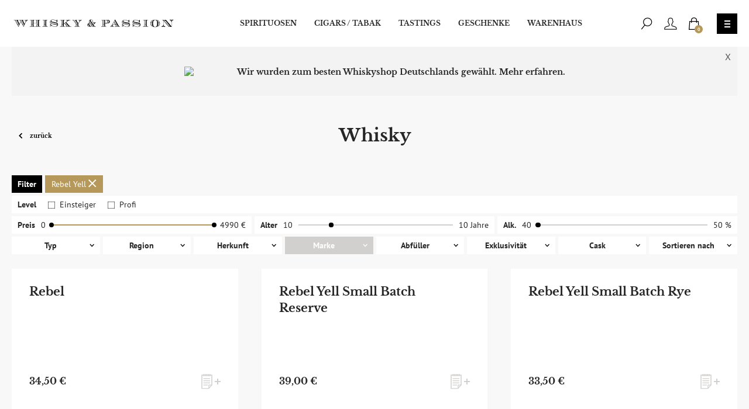

--- FILE ---
content_type: text/html; charset=UTF-8
request_url: https://www.whiskyandpassion.com/spirituosen/whisky.html?marke=1115
body_size: 23167
content:
<!DOCTYPE html>
<html lang="de">
<head>

<meta charset="utf-8">
<meta http-equiv="X-UA-Compatible" content="IE=edge,chrome=1">
<title>Unser Whisky Sortiment – auch online optimal beraten! - Whisky &amp; Cigars</title>
<meta name="description" content="Whisky, Rum und Zigarren in großer Vielfalt, sowie eine feine Auswahl von Cognac und Sherry." />
<meta name="keywords" content="Whisky, Cigars, Zigarren, Rum, Cognac, Sherry, Bücher, Zubehör" />
<meta name="robots" content="INDEX,FOLLOW" />
<link rel="icon" href="https://www.whiskyandpassion.com/media/favicon/default/favicon_1.ico" type="image/x-icon" />
<link rel="shortcut icon" href="https://www.whiskyandpassion.com/media/favicon/default/favicon_1.ico" type="image/x-icon" />

<!--meta name="viewport" content="width=device-width, initial-scale=1.0, maximum-scale=1.0, user-scalable=1"-->
<meta name="viewport" content="initial-scale=1.0, maximum-scale=2.0, width=device-width user-scalable=0" />

<!-- <link href="https://fonts.googleapis.com/css?family=Libre+Baskerville:400,700|PT+Sans:400,700" rel="stylesheet"> -->


<script type="text/javascript" src="https://ajax.googleapis.com/ajax/libs/jquery/1.12.4/jquery.min.js"></script>
<script type="text/javascript">jQuery.noConflict();</script>
<!-- <link rel="stylesheet" href="https://ajax.googleapis.com/ajax/libs/jqueryui/1.12.1/themes/smoothness/jquery-ui.css"> -->
<script src="https://ajax.googleapis.com/ajax/libs/jqueryui/1.12.1/jquery-ui.min.js"></script>

<link rel="canonical" href="https://www.whiskyandpassion.com/spirituosen/whisky.html" />
<link rel="stylesheet" type="text/css" href="https://www.whiskyandpassion.com/skin/frontend/default/whisky_navarra/css/magestore/bannerslider/popup.css" media="all" />
<link rel="stylesheet" type="text/css" href="https://www.whiskyandpassion.com/skin/frontend/default/whisky_navarra/css/opc.css" media="all" />
<link rel="stylesheet" type="text/css" href="https://www.whiskyandpassion.com/skin/frontend/default/whisky_navarra/css/external.css" media="all" />
<link rel="stylesheet" type="text/css" href="https://www.whiskyandpassion.com/skin/frontend/default/whisky_navarra/bootstrap/css/bootstrap.css" media="all" />
<link rel="stylesheet" type="text/css" href="https://www.whiskyandpassion.com/skin/frontend/default/whisky_navarra/css/styles.css" media="all" />
<link rel="stylesheet" type="text/css" href="https://www.whiskyandpassion.com/skin/frontend/default/whisky_navarra/css/styles-dev-ms.css" media="all" />
<link rel="stylesheet" type="text/css" href="https://www.whiskyandpassion.com/skin/frontend/default/whisky_navarra/css/swiper.min.css" media="all" />
<link rel="stylesheet" type="text/css" href="https://www.whiskyandpassion.com/skin/frontend/default/whisky_navarra/css/photoswipe.css" media="all" />
<link rel="stylesheet" type="text/css" href="https://www.whiskyandpassion.com/skin/frontend/base/default/css/widgets.css" media="all" />
<link rel="stylesheet" type="text/css" href="https://www.whiskyandpassion.com/skin/frontend/default/whisky_navarra/fullcalendar/fullcalendar.css" media="all" />
<link rel="stylesheet" type="text/css" href="https://www.whiskyandpassion.com/skin/frontend/default/whisky_navarra/css/print.css" media="print" />
<script type="text/javascript" src="https://www.whiskyandpassion.com/media/js/e7f4b8620a5a90735848e55531a05293.js"></script>
<link href="https://www.whiskyandpassion.com/blog/rss/index/store_id/1/" title="Blog" rel="alternate" type="application/rss+xml" />
<link rel="canonical" href="https://www.whiskyandpassion.com/spirituosen/whisky.html" />
<!--[if lt IE 8]>
<link rel="stylesheet" type="text/css" href="https://www.whiskyandpassion.com/skin/frontend/default/whisky_navarra/css/styles-ie.css" media="all" />
<![endif]-->
<!--[if lt IE 7]>
<script type="text/javascript" src="https://www.whiskyandpassion.com/media/js/25d17de70f461e7a2178376dcde68b72.js"></script>
<![endif]-->

<script type="text/javascript">
//<![CDATA[
Mage.Cookies.path     = '/';
Mage.Cookies.domain   = '.www.whiskyandpassion.com';
//]]>
</script>

<script type="text/javascript">
//<![CDATA[
optionalZipCountries = ["HK","IE","MO","PA"];
//]]>
</script>

<!-- BEGIN GOOGLE ANALYTICS CODE -->
<script type="text/javascript">
//<![CDATA[
            (function() {
                var ga = document.createElement('script'); ga.type = 'text/javascript'; ga.async = true;ga.src = 'https://ssl.google-analytics.com/ga.js';
                var s = document.getElementsByTagName('script')[0]; s.parentNode.insertBefore(ga, s);
            })();
            var _gaq = _gaq || [];

            _gaq.push(["_setAccount", "UA-47448844-1"], ["_gat._anonymizeIp"], ["_trackPageview","/spirituosen/whisky.html?marke=1115"], ["_trackPageLoadTime"]);


            if(Ajax.Responders){
                Ajax.Responders.register({
                  onComplete: function(response){
                    if(!response.url.include("progress") && !response.url.include("getAdditional")){
                        if(response.url.include("saveOrder")){
                            _gaq.push(["_trackPageview", "/spirituosen/whisky.html?marke=1115"+ "/opc-review-placeOrderClicked"]);
                        }else if(accordion.currentSection){
                            _gaq.push(["_trackPageview", "/spirituosen/whisky.html?marke=1115/"+ accordion.currentSection]);
                        }
                    }
                  }
                });
            }

//]]>
</script>

<!-- END GOOGLE ANALYTICS CODE -->
<script type="text/javascript">//<![CDATA[
        var Translator = new Translate({"HTML tags are not allowed":"HTML-Tags sind nicht erlaubt","Please select an option.":"Bitte w\u00e4hlen Sie eine Option.","This is a required field.":"Dies ist ein Pflichtfeld.","Please enter a valid number in this field.":"Bitte geben Sie eine g\u00fcltige Nummer in dieses Feld ein.","The value is not within the specified range.":"Der Wert ist nicht innerhalb des erlaubten Bereichs.","Please use numbers only in this field. Please avoid spaces or other characters such as dots or commas.":"Bitte nur Ziffern in diesem Feld verwenden. Vermeiden Sie Leerzeichen oder andere Zeichen (z. B. Punkt oder Komma).","Please use letters only (a-z or A-Z) in this field.":"Bitte nur Buchstaben (a-z oder A-Z) in diesem Feld verwenden.","Please use only letters (a-z), numbers (0-9) or underscore(_) in this field, first character should be a letter.":"Bitte nur Buchstaben (a-z), Ziffern (0-9) oder Unterstriche (_) in diesem Feld verwenden, das erste Zeichen muss ein Buchstabe sein.","Please use only letters (a-z or A-Z) or numbers (0-9) only in this field. No spaces or other characters are allowed.":"Bitte nur Buchstaben (a-z oder A-Z) oder Ziffern (0-9) in diesem Feld verwenden. Leerzeichen oder andere Zeichen sind nicht erlaubt.","Please use only letters (a-z or A-Z) or numbers (0-9) or spaces and # only in this field.":"Bitte nur Buchstaben (a-z oder A-Z), Ziffern (0-9), Leerzeichen oder # f\u00fcr dieses Feld verwenden.","Please enter a valid phone number. For example (123) 456-7890 or 123-456-7890.":"Bitte geben Sie eine g\u00fcltige Telefonnummer ein. Zum Beispiel (123) 456-7890 oder 123-456-7890.","Please enter a valid fax number. For example (123) 456-7890 or 123-456-7890.":"Bitte tragen Sie eine g\u00fcltige Faxnummer ein. Zum Beispiel (123) 456-7890 oder 123-456-7890.","Please enter a valid date.":"Bitte geben Sie ein g\u00fcltiges Datum ein.","Please enter a valid email address. For example johndoe@domain.com.":"Bitte geben Sie eine g\u00fcltige E-Mail Adresse ein. Zum Beispiel johndoe@domain.de.","Please use only visible characters and spaces.":"Bitte nur sichtbare Zeichen verwenden.","Please enter 6 or more characters. Leading or trailing spaces will be ignored.":"Bitte geben Sie 6 oder mehr Zeichen ein. Leerzeichen am Anfang oder Ende der Zeichenkette werden entfernt.","Please enter 7 or more characters. Password should contain both numeric and alphabetic characters.":"Bitte geben Sie 7 oder mehr Zeichen ein. Ein Passwort sollte sowohl aus Ziffern wie aus Buchstaben bestehen.","Please make sure your passwords match.":"Bitte stellen Sie sicher, dass die beiden Passworte identisch sind.","Please enter a valid URL. Protocol is required (http:\/\/, https:\/\/ or ftp:\/\/)":"Bitte geben Sie eine g\u00fcltige URL ein. M\u00f6gliche Protokolle (http:\/\/, https:\/\/ or ftp:\/\/)","Please enter a valid URL. For example http:\/\/www.example.com or www.example.com":"Bitte geben Sie eine g\u00fcltige URL ein. Zum Beispiel http:\/\/www.beispiel.de oder www.beispiel.de","Please enter a valid URL Key. For example \"example-page\", \"example-page.html\" or \"anotherlevel\/example-page\".":"Bitte geben Sie einen g\u00fcltigen URL-Bezeichner ein. Zum Beispiel \"beispiel-seite\", \"beispiel-seite.html\" or \"unterverzeichnis\/beispiel-seite\".","Please enter a valid XML-identifier. For example something_1, block5, id-4.":"Bitte geben Sie einen g\u00fcltigen XML-Identifizierer an. Zum Beispiel irgendetwas_1, block5, id-4.","Please enter a valid social security number. For example 123-45-6789.":"Bitte geben Sie eine g\u00fcltige Sozialversicherungsnummer ein. Zum Beispiel 123-45-6789.","Please enter a valid zip code. For example 90602 or 90602-1234.":"Bitte geben Sie eine g\u00fcltige Postleitzahl ein. Zum Beispiel 21335.","Please enter a valid zip code.":"Bitte geben Sie eine g\u00fcltige Postleitzahl ein.","Please use this date format: dd\/mm\/yyyy. For example 17\/03\/2006 for the 17th of March, 2006.":"Bitte verwenden Sie dieses Datumsformat: tt\/mm\/jjjj. Zum Beispiel 17\/03\/2006 f\u00fcr den 17. M\u00e4rz 2006.","Please enter a valid $ amount. For example $100.00.":"Bitte geben Sie einen g\u00fcltigen Betrag ein. Zum Beispiel 100,00 \u20ac.","Please select one of the above options.":"Bitte w\u00e4hlen Sie eine der oberen Optionen.","Please select one of the options.":"Bitte w\u00e4hlen Sie eine der Optionen.","Please select State\/Province.":"Bitte Land\/Bundesland w\u00e4hlen.","Please enter a number greater than 0 in this field.":"Bitte geben Sie eine Zahl gr\u00f6\u00dfer 0 in dieses Feld ein.","Please enter a number 0 or greater in this field.":"Bitte tragen Sie eine Zahl gr\u00f6\u00dfer\/gleich 0 in dieses Feld ein.","Please enter a valid credit card number.":"Bitte geben Sie eine g\u00fcltige Kreditkartennummer ein.","Credit card number does not match credit card type.":"Kreditkartennummer entspricht nicht Kreditkartentyp.","Card type does not match credit card number.":"Kreditkartenart entspricht nicht der angegeben Kreditkartennummer.","Incorrect credit card expiration date.":"Falsches Kreditkarten Ablaufdatum.","Please enter a valid credit card verification number.":"Bitte tragen Sie eine g\u00fcltige Kreditkarten-Pr\u00fcfnummer ein.","Please use only letters (a-z or A-Z), numbers (0-9) or underscore(_) in this field, first character should be a letter.":"Bitte nur Buchstaben (a-z oder A-Z), Ziffern (0-9) oder Unterstriche (_) in diesem Feld verwenden, das erste Zeichen muss ein Buchstabe sein.","Please input a valid CSS-length. For example 100px or 77pt or 20em or .5ex or 50%.":"Bitte geben Sie eine g\u00fcltige CSS-L\u00e4nge an. Beispielsweise 100px, 77pt, 20em, .5ex oder 50%.","Text length does not satisfy specified text range.":"Text L\u00e4nge entspricht nicht der gesetzten Bereichs.","Please enter a number lower than 100.":"Bitte tragen Sie keine Zahl gr\u00f6\u00dfer\/gleich 100 in dieses Feld ein.","Please select a file":"Bitte w\u00e4hlen Sie eine Datei","Please enter issue number or start date for switch\/solo card type.":"Bitte geben Sie eine Vorgangsnummer oder ein Startdatum switch\/solo Karten an.","Please wait, loading...":"Bitte warten, wird geladen\u2026","This date is a required value.":"Das Datum ist eine ben\u00f6tigte Angabe.","Please enter a valid day (1-%d).":"Bitte geben Sie einen g\u00fcltigen Tag (1-%d) an.","Please enter a valid month (1-12).":"Bitte geben Sie einen g\u00fcltigen Monat (1-12) an.","Please enter a valid year (1900-%d).":"Bitte geben Sie ein g\u00fcltiges Jahr (1900-%d) an.","Please enter a valid full date":"Bitte geben Sie eine vollst\u00e4ndiges, g\u00fcltiges Datum an","Please enter a valid date between %s and %s":"Bitte geben Sie ein g\u00fcltiges Datum zwischen dem %s und %s an","Please enter a valid date equal to or greater than %s":"Bitte geben Sie ein g\u00fcltiges Datum am oder nach dem %s an","Please enter a valid date less than or equal to %s":"Bitte geben Sie ein g\u00fcltiges Datum am oder vor dem %s an","Complete":"Vollst\u00e4ndig","Add Products":"Artikel hinzuf\u00fcgen","Please choose to register or to checkout as a guest":"Bitte registrieren Sie sich, oder gehen Sie als Gast zur Kasse","Your order cannot be completed at this time as there is no shipping methods available for it. Please make necessary changes in your shipping address.":"Ihre Bestellung kann momentan nicht abgeschlossen werden, da keine Versandarten daf\u00fcr verf\u00fcgbar sind.","Please specify payment method.":"Bitte bestimmen Sie die Bezahlmethode.","Your order cannot be completed at this time as there is no payment methods available for it.":"Ihre Bestellung kann momentan nicht abgeschlossen werden, da keine Bezahlmethoden daf\u00fcr verf\u00fcgbar sind."});
        //]]></script><meta name="google-site-verification" content="S49YUZYwDkQqJKCstqGNjtXKRnwf99TAPfPVtLSl7OU" /></head>
<body class=" catalog-category-view customer-css categorypath-spirituosen-whisky-html category-whisky">
<header id="sticky">
        <div class="container">
        <div class="header-holder">
            <a href="/" class="logo no-underline">
                <img class="logo-svg" src="https://www.whiskyandpassion.com/skin/frontend/default/whisky_navarra/images/assets/logo.svg"
                     alt="Whisky & Cigars"/>
            </a>
            <ul id="desktopMenu" class="desktop-menu">
                <li><a href="/spirituosen.html">Spirituosen</a></li>
                <li><a href="/cigars-pfeifentabak.html">Cigars / Tabak</a></li>
                <li><a href="/tastings.html">Tastings</a></li>
                <li><a href="/geschenke.html">Geschenke</a></li>
                <li><a href="/warenhaus.html">Warenhaus</a></li>
            </ul>
            <div class="header-right">
                <div class="header-links">
                    <a href="javascript:;" class="header-search-btn">
                        <svg xmlns="http://www.w3.org/2000/svg" width="20" height="21" viewBox="0 0 20 22">
                            <g transform="translate(1 1)">
                                <path
                                    d="M5.2388812,12.1623543 L-0.447153956,19.2953063 C-0.670922062,19.5760164 -0.624761503,19.9849767 -0.344051462,20.2087448 C-0.0633414202,20.4325129 0.345618922,20.3863524 0.569387029,20.1056423 L6.25542218,12.9726903 C6.47919029,12.6919803 6.43302973,12.2830199 6.15231969,12.0592518 C5.87160965,11.8354837 5.46264931,11.8816443 5.2388812,12.1623543 Z"/>
                                <path
                                    d="M10.7368421,14.65 C6.34839621,14.65 2.77982456,11.2313683 2.77982456,7 C2.77982456,2.76863166 6.34839621,-0.65 10.7368421,-0.65 C15.125288,-0.65 18.6938596,2.76863166 18.6938596,7 C18.6938596,11.2313683 15.125288,14.65 10.7368421,14.65 Z M10.7368421,13.35 C14.4195049,13.35 17.3938596,10.5006182 17.3938596,7 C17.3938596,3.49938184 14.4195049,0.65 10.7368421,0.65 C7.05417929,0.65 4.07982456,3.49938184 4.07982456,7 C4.07982456,10.5006182 7.05417929,13.35 10.7368421,13.35 Z"/>
                            </g>
                        </svg>
                    </a>
                    <a href="https://www.whiskyandpassion.com/customer/account/" class="header-basket-btn" title="Benutzerkonto">
                        <svg xmlns="http://www.w3.org/2000/svg" width="22" height="21" viewBox="0 0 23 22">
                            <path fill="#1A171B"
                                  d="M1055.08538,27.35 L1055.08538,25.8246865 C1055.08538,25.1681699 1054.01164,24.4472971 1052.08644,23.8090228 C1051.45011,23.5980535 1050.91903,23.4498135 1049.9068,23.1862863 C1049.04436,22.9617157 1048.77626,22.8856761 1048.49479,22.771415 C1048.44752,22.7519118 1048.44752,22.7519118 1048.40242,22.7319613 C1047.12807,22.1605726 1046.78612,20.82209 1046.90378,19.2995955 C1046.92484,19.0220669 1047.04218,18.7604478 1047.23534,18.5605282 C1047.62601,18.1557487 1047.96519,17.3435694 1048.23394,16.0829138 C1048.31658,15.6972479 1048.58229,15.3814602 1048.93802,15.2312013 C1049.01823,15.1169406 1049.09004,14.9792704 1049.15447,14.8068019 C1049.27595,14.4808501 1049.30708,14.1830568 1049.28533,14.1154567 C1049.27204,14.0736663 1049.23651,14.0411168 1049.28064,14.0591992 C1048.80611,13.8836157 1048.51529,13.4376602 1048.51901,12.9414022 C1048.51917,12.9124987 1048.51917,12.9124987 1048.51962,12.8156345 C1048.52095,12.4816573 1048.52034,12.118615 1048.51634,11.775836 C1048.51422,11.5938064 1048.51122,11.4283473 1048.50725,11.2830742 C1048.4556,9.35019883 1047.13338,8.65 1045.36015,8.65 C1043.60148,8.65 1042.27984,9.3513842 1042.2278,11.2828026 C1042.224,11.4275525 1042.2211,11.5926861 1042.21905,11.7742541 C1042.21516,12.1185045 1042.21454,12.4829468 1042.2158,12.8177118 C1042.21622,12.9131062 1042.21622,12.9131062 1042.21636,12.9365516 C1042.2201,13.4374256 1041.92954,13.8827627 1041.50744,14.0370218 C1041.49878,14.0411211 1041.46296,14.0739358 1041.44938,14.1164786 C1041.42808,14.1830395 1041.45927,14.4806744 1041.5812,14.8066705 C1041.64567,14.9795437 1041.71737,15.1171265 1041.78593,15.2143015 C1042.15313,15.3815108 1042.41883,15.6973682 1042.50159,16.0835881 C1042.77016,17.3434319 1043.10935,18.1557932 1043.49947,18.5602819 C1043.69281,18.7603998 1043.81054,19.0219985 1043.83156,19.2990261 C1043.94862,20.8238538 1043.6072,22.1606205 1042.33431,22.7313575 C1042.28787,22.7519118 1042.28787,22.7519118 1042.24059,22.771415 C1041.95912,22.8856761 1041.69103,22.9617157 1040.82856,23.1862934 C1039.81635,23.4498135 1039.28528,23.5980535 1038.64894,23.8090228 C1036.72374,24.4472971 1035.65,25.1681699 1035.65,25.8246865 L1035.65,27.35 L1055.08538,27.35 Z M1041.30792,16.4341418 L1041.28752,16.4270189 C1041.29397,16.4300483 1041.30079,16.4324497 1041.30792,16.4341418 Z M1048.19728,19.4354255 C1048.12649,20.4392751 1048.34827,21.2829821 1048.93564,21.5463479 C1049.18796,21.649773 1049.4456,21.7228461 1050.23436,21.9282292 C1051.27316,22.1986751 1051.82404,22.3524434 1052.49554,22.5750712 C1054.95699,23.3911313 1056.38538,24.3501047 1056.38538,25.8246865 L1056.38538,28.65 L1034.35,28.65 L1034.35,25.8246865 C1034.35,24.3501047 1035.7784,23.3911313 1038.23984,22.5750712 C1038.91134,22.3524434 1039.46222,22.1986751 1040.501,21.9282364 C1041.28978,21.7228461 1041.54742,21.649773 1041.75162,21.5668801 C1042.38679,21.2831321 1042.60828,20.4409736 1042.53811,19.4357836 C1041.96364,18.8237702 1041.55101,17.8351903 1041.24233,16.4112379 C1040.87373,16.245508 1040.56957,15.814457 1040.36337,15.2615116 C1040.14836,14.6866856 1040.08759,14.106657 1040.2111,13.7206835 C1040.34144,13.3124128 1040.60016,13.0515365 1040.91608,12.8834827 C1040.91452,12.4818885 1040.91515,12.1114281 1040.91913,11.7595514 C1040.92125,11.5719313 1040.92426,11.4005014 1040.92826,11.2482042 C1041.00492,8.40312604 1042.98935,7.35 1045.36015,7.35 C1047.74563,7.35 1049.7307,8.40122308 1049.80677,11.2479588 C1049.81093,11.400294 1049.81405,11.5723287 1049.81625,11.7606792 C1049.82034,12.1113605 1049.82097,12.480644 1049.81961,12.8208263 C1050.11091,13.0277565 1050.3876,13.2921823 1050.5235,13.7192942 C1050.64773,14.105406 1050.5871,14.685282 1050.37244,15.2612766 C1050.16567,15.8147207 1049.8615,16.2455788 1049.55344,16.3901514 C1049.18432,17.8351586 1048.77188,18.8232496 1048.19728,19.4354255 Z"
                                  transform="translate(-1034 -7)"/>
                        </svg>
                    </a>
                    	<a href="https://www.whiskyandpassion.com/checkout/cart/" rel="nofollow" class="cartheader-link">
	<svg xmlns="http://www.w3.org/2000/svg" width="18" height="21" viewBox="0 0 18 21">
	  <g>
	    <path d="M16.8395071,6 L18,20.9544393 L0,21 L1.16018269,6 L16.8395071,6 Z M2.35143856,7.27918078 L1.38940599,19.7172983 L16.6107857,19.6787707 L15.648554,7.27918078 L2.35143856,7.27918078 Z"/>
	    <path d="M14,9 L14,4.33802265 C14.0000973,3.77552722 13.8448452,2.98011684 13.3727851,2.17425837 C12.5786578,0.818595942 11.1395269,0 9.00012842,0 C6.8606268,0 5.42142631,0.818587188 4.62725509,2.17424461 C4.15516502,2.98010662 3.99990272,3.77552237 4.00000005,4.33812589 L4.00000004,9 L5.29721194,9 L5.29721194,4.33802265 C5.29628458,4.26903407 5.31100121,4.09291667 5.35396377,3.8728175 C5.42651,3.50115989 5.55686343,3.13027318 5.75687431,2.78885281 C6.32215252,1.82391781 7.3309242,1.25014955 9.00012842,1.25014955 C10.6692111,1.25014955 11.6779078,1.82390906 12.2431497,2.78883905 C12.4431498,3.13026115 12.5734965,3.50115046 12.6460389,3.87281088 C12.6889994,4.09291231 12.7037153,4.2690312 12.7027881,4.33791747 L12.7027881,9 L14,9 Z"/>
	  </g>
	</svg>
	<div class="cartheader-count">
		0	</div>
</a>
                </div>
                <!-- <img src="https://whiskyandpassion.com/media/bannerslider/Germanys_Best_Whisky_Shop_s.png" alt="Side Image" class="nav-side-image" /> -->
                <button type="button" name="navToggle" class="nav-toggle toggletest">
                    <span class="transition"></span>
                </button>
            </div>
            <div id="menu-tab">
                <div class="menu-container">
                    <div class="mobilenav-header">
                        <a href="#" class="logo visible-xs"><img class="logo-svg"
                                                                 src="https://www.whiskyandpassion.com/skin/frontend/default/whisky_navarra/images/assets/logo.svg"
                                                                 alt="Whisky & Cigars"/></a>
                    </div>
                    <div class="col1">
                        <div class="menu-row visible-xs nopadding">
                            <ul class="menu-items">
                                <a class="header-search-btn" href="#">
                                    <svg xmlns="http://www.w3.org/2000/svg" width="28" height="27" viewBox="0 0 20 22">
                                        <g transform="translate(1 1)">
                                            <path
                                                d="M5.2388812,12.1623543 L-0.447153956,19.2953063 C-0.670922062,19.5760164 -0.624761503,19.9849767 -0.344051462,20.2087448 C-0.0633414202,20.4325129 0.345618922,20.3863524 0.569387029,20.1056423 L6.25542218,12.9726903 C6.47919029,12.6919803 6.43302973,12.2830199 6.15231969,12.0592518 C5.87160965,11.8354837 5.46264931,11.8816443 5.2388812,12.1623543 Z"/>
                                            <path
                                                d="M10.7368421,14.65 C6.34839621,14.65 2.77982456,11.2313683 2.77982456,7 C2.77982456,2.76863166 6.34839621,-0.65 10.7368421,-0.65 C15.125288,-0.65 18.6938596,2.76863166 18.6938596,7 C18.6938596,11.2313683 15.125288,14.65 10.7368421,14.65 Z M10.7368421,13.35 C14.4195049,13.35 17.3938596,10.5006182 17.3938596,7 C17.3938596,3.49938184 14.4195049,0.65 10.7368421,0.65 C7.05417929,0.65 4.07982456,3.49938184 4.07982456,7 C4.07982456,10.5006182 7.05417929,13.35 10.7368421,13.35 Z"/>
                                        </g>
                                    </svg>
                                </a>
                                	<a href="https://www.whiskyandpassion.com/checkout/cart/" rel="nofollow" class="cartheader-link">
	<svg xmlns="http://www.w3.org/2000/svg" width="18" height="21" viewBox="0 0 18 21">
	  <g>
	    <path d="M16.8395071,6 L18,20.9544393 L0,21 L1.16018269,6 L16.8395071,6 Z M2.35143856,7.27918078 L1.38940599,19.7172983 L16.6107857,19.6787707 L15.648554,7.27918078 L2.35143856,7.27918078 Z"/>
	    <path d="M14,9 L14,4.33802265 C14.0000973,3.77552722 13.8448452,2.98011684 13.3727851,2.17425837 C12.5786578,0.818595942 11.1395269,0 9.00012842,0 C6.8606268,0 5.42142631,0.818587188 4.62725509,2.17424461 C4.15516502,2.98010662 3.99990272,3.77552237 4.00000005,4.33812589 L4.00000004,9 L5.29721194,9 L5.29721194,4.33802265 C5.29628458,4.26903407 5.31100121,4.09291667 5.35396377,3.8728175 C5.42651,3.50115989 5.55686343,3.13027318 5.75687431,2.78885281 C6.32215252,1.82391781 7.3309242,1.25014955 9.00012842,1.25014955 C10.6692111,1.25014955 11.6779078,1.82390906 12.2431497,2.78883905 C12.4431498,3.13026115 12.5734965,3.50115046 12.6460389,3.87281088 C12.6889994,4.09291231 12.7037153,4.2690312 12.7027881,4.33791747 L12.7027881,9 L14,9 Z"/>
	  </g>
	</svg>
	<div class="cartheader-count">
		0	</div>
</a>
                                <a href="https://www.whiskyandpassion.com/customer/account/" class="pull-right">
                                    <svg xmlns="http://www.w3.org/2000/svg" width="28" height="27" viewBox="0 0 23 22">
                                        <path fill="#fff"
                                              d="M1055.08538,27.35 L1055.08538,25.8246865 C1055.08538,25.1681699 1054.01164,24.4472971 1052.08644,23.8090228 C1051.45011,23.5980535 1050.91903,23.4498135 1049.9068,23.1862863 C1049.04436,22.9617157 1048.77626,22.8856761 1048.49479,22.771415 C1048.44752,22.7519118 1048.44752,22.7519118 1048.40242,22.7319613 C1047.12807,22.1605726 1046.78612,20.82209 1046.90378,19.2995955 C1046.92484,19.0220669 1047.04218,18.7604478 1047.23534,18.5605282 C1047.62601,18.1557487 1047.96519,17.3435694 1048.23394,16.0829138 C1048.31658,15.6972479 1048.58229,15.3814602 1048.93802,15.2312013 C1049.01823,15.1169406 1049.09004,14.9792704 1049.15447,14.8068019 C1049.27595,14.4808501 1049.30708,14.1830568 1049.28533,14.1154567 C1049.27204,14.0736663 1049.23651,14.0411168 1049.28064,14.0591992 C1048.80611,13.8836157 1048.51529,13.4376602 1048.51901,12.9414022 C1048.51917,12.9124987 1048.51917,12.9124987 1048.51962,12.8156345 C1048.52095,12.4816573 1048.52034,12.118615 1048.51634,11.775836 C1048.51422,11.5938064 1048.51122,11.4283473 1048.50725,11.2830742 C1048.4556,9.35019883 1047.13338,8.65 1045.36015,8.65 C1043.60148,8.65 1042.27984,9.3513842 1042.2278,11.2828026 C1042.224,11.4275525 1042.2211,11.5926861 1042.21905,11.7742541 C1042.21516,12.1185045 1042.21454,12.4829468 1042.2158,12.8177118 C1042.21622,12.9131062 1042.21622,12.9131062 1042.21636,12.9365516 C1042.2201,13.4374256 1041.92954,13.8827627 1041.50744,14.0370218 C1041.49878,14.0411211 1041.46296,14.0739358 1041.44938,14.1164786 C1041.42808,14.1830395 1041.45927,14.4806744 1041.5812,14.8066705 C1041.64567,14.9795437 1041.71737,15.1171265 1041.78593,15.2143015 C1042.15313,15.3815108 1042.41883,15.6973682 1042.50159,16.0835881 C1042.77016,17.3434319 1043.10935,18.1557932 1043.49947,18.5602819 C1043.69281,18.7603998 1043.81054,19.0219985 1043.83156,19.2990261 C1043.94862,20.8238538 1043.6072,22.1606205 1042.33431,22.7313575 C1042.28787,22.7519118 1042.28787,22.7519118 1042.24059,22.771415 C1041.95912,22.8856761 1041.69103,22.9617157 1040.82856,23.1862934 C1039.81635,23.4498135 1039.28528,23.5980535 1038.64894,23.8090228 C1036.72374,24.4472971 1035.65,25.1681699 1035.65,25.8246865 L1035.65,27.35 L1055.08538,27.35 Z M1041.30792,16.4341418 L1041.28752,16.4270189 C1041.29397,16.4300483 1041.30079,16.4324497 1041.30792,16.4341418 Z M1048.19728,19.4354255 C1048.12649,20.4392751 1048.34827,21.2829821 1048.93564,21.5463479 C1049.18796,21.649773 1049.4456,21.7228461 1050.23436,21.9282292 C1051.27316,22.1986751 1051.82404,22.3524434 1052.49554,22.5750712 C1054.95699,23.3911313 1056.38538,24.3501047 1056.38538,25.8246865 L1056.38538,28.65 L1034.35,28.65 L1034.35,25.8246865 C1034.35,24.3501047 1035.7784,23.3911313 1038.23984,22.5750712 C1038.91134,22.3524434 1039.46222,22.1986751 1040.501,21.9282364 C1041.28978,21.7228461 1041.54742,21.649773 1041.75162,21.5668801 C1042.38679,21.2831321 1042.60828,20.4409736 1042.53811,19.4357836 C1041.96364,18.8237702 1041.55101,17.8351903 1041.24233,16.4112379 C1040.87373,16.245508 1040.56957,15.814457 1040.36337,15.2615116 C1040.14836,14.6866856 1040.08759,14.106657 1040.2111,13.7206835 C1040.34144,13.3124128 1040.60016,13.0515365 1040.91608,12.8834827 C1040.91452,12.4818885 1040.91515,12.1114281 1040.91913,11.7595514 C1040.92125,11.5719313 1040.92426,11.4005014 1040.92826,11.2482042 C1041.00492,8.40312604 1042.98935,7.35 1045.36015,7.35 C1047.74563,7.35 1049.7307,8.40122308 1049.80677,11.2479588 C1049.81093,11.400294 1049.81405,11.5723287 1049.81625,11.7606792 C1049.82034,12.1113605 1049.82097,12.480644 1049.81961,12.8208263 C1050.11091,13.0277565 1050.3876,13.2921823 1050.5235,13.7192942 C1050.64773,14.105406 1050.5871,14.685282 1050.37244,15.2612766 C1050.16567,15.8147207 1049.8615,16.2455788 1049.55344,16.3901514 C1049.18432,17.8351586 1048.77188,18.8232496 1048.19728,19.4354255 Z"
                                              transform="translate(-1034 -7)"/>
                                    </svg>
                                </a>
                            </ul>
                        </div>
                        <div class="menu-row">
                            <ul>
                                <li class="title "><a href="/spirituosen.html">Spirituosen</a>
                                    <ul>
                                        <li class="overview-link"><a href="/spirituosen.html">Spirituosen Übersichtsseite</a></li>
                                        <li class=""><a href="/spirituosen/whisky.html">Whisky</a></li>
                                        <li class=""><a href="/spirituosen/rum.html">Rum</a></li>
                                        <li class=""><a href="/spirituosen/eigenabfullungen-eigene-produkte.html">Eigenabfüllungen</a>
                                        </li>
                                        <li class=""><a href="/spirituosen/gin.html">Gin</a></li>
                                        <li class=""><a href="/spirituosen/cognac.html">Cognac</a></li>
                                        <li class=""><a href="/spirituosen/sherry.html">Sherry</a></li>
                                        <li class=""><a href="/produkt-archiv.html">Produkt-Archiv</a></li>
                                    </ul>
                                </li>
                            </ul>

                            <ul>
                                <li class="title "><a href="/cigars-pfeifentabak.html">Cigars / Tabak</a>
                                    <ul>
                                        <li class="overview-link"><a href="/cigars-pfeifentabak.html">Cigars / Tabak Übersichtsseite</a></li>
                                        <li class=""><a href="/cigars-pfeifentabak/kuba.html">Kuba</a></li>
                                        <li class=""><a href="/cigars-pfeifentabak/dominikanische-republik.html">Dominikanische
                                                Republik</a></li>
                                        <li class=""><a href="/cigars-pfeifentabak/honduras.html">Honduras</a></li>
                                        <li class=""><a href="/cigars-pfeifentabak/nicaragua.html">Nicaragua</a></li>
                                        <li class=""><a href="/cigars-pfeifentabak/andere.html">Andere</a></li>
                                        <li class=""><a href="/cigars-pfeifentabak/pfeifentabak.html">Pfeifentabak</a>
                                        </li>
                                        <li class=""><a href="/cigars-pfeifentabak/zigarillos-kleinformate.html">Zigarillos/Kleinformate</a>
                                        </li>
                                    </ul>
                                </li>
                            </ul>

                            <ul>
                                <li class="title "><a href="/tastings.html">Tastings</a>
                                    <ul>
                                        <li class="overview-link"><a href="/tastings.html">Tastings Übersichtsseite</a></li>
                                        <li class=""><a href="/geschenke/gutscheine/tastingtickets.html">Tasting Tickets</a></li>
                                        <li class=""><a href="/tastings/spezialitaeten.html">Master Selection, Themen-
                                                und Sondertastings</a></li>
                                        <li class=""><a
                                                href="/tastings/single-malt-tastings-fur-liebhaber-und-geniesser.html">Single
                                                Malt Tastings für Liebhaber und Genießer</a></li>
                                        <li class=""><a
                                                href="/tastings/single-malt-tastings-fur-einsteiger-und-kenner.html">Single
                                                Malt Tastings für Einsteiger und Kenner</a></li>
                                        <li class=""><a href="/tastings/rum-tasting.html">Rum Tasting</a></li>
                                        <li class=""><a href="/tastings.html#tastingscalendar">Tastingkalender</a></li>
                                        <li class=""><a href="/master-of-tasting">Master of Tasting</a></li>
                                        <li class=""><a href="/exklusive-tastings">Exklusive Tastings</a></li>
                                    </ul>
                                </li>
                            </ul>

                            <ul>
                                <li class="title "><a href="/geschenke.html">Geschenke</a>
                                    <ul>
                                        <li class="overview-link"><a href="/geschenke.html">Geschenke Übersichtsseite</a></li>
                                        <li class=""><a href="/warengutschein.html">Gutscheine</a></li>
                                        <li class=""><a href="/geschenke/gutscheine/tastingtickets.html">Tasting Tickets</a></li>
                                        <li class=""><a href="/geschenke/deluxe-boxen.html">Deluxe Boxen</a></li>
                                        <li class=""><a href="/geschenke/fuer-freunde.html">Geschenke für Freunde</a>
                                        </li>
                                        <li class=""><a href="/fur-ihre-kunden">Geschenke für Kunden</a></li>
                                    </ul>
                                </li>
                            </ul>

                            <ul>
                                <li class="title "><a href="/warenhaus.html">Warenhaus</a>
                                    <ul>
                                        <li class="overview-link"><a href="/warenhaus.html">Warenhaus Übersichtsseite</a></li>
                                        <li class=""><a href="/warenhaus/accessoires.html">Accessoires</a></li>
                                        <li class=""><a href="/warenhaus/champagner.html">Champagner</a></li>


                                        <li class=""><a href="/warenhaus/delikatessen.html">Delikatessen</a></li>
                                        <li class=""><a href="/warenhaus/bucher.html">Bücher</a></li>
                                    </ul>
                                </li>
                            </ul>

                        </div>
                                                <div class="menu-row visible-lg-flex hidden-flex">
                            <div class="block type-background"
                                 style="background-image: url(https://www.whiskyandpassion.com/skin/frontend/default/whisky_navarra/images/assets/images/produktarchiv.png);">
                                <a href="/produkt-archiv.html">
                                    <div class="title">PRODUKT ARCHIV</div>
                                </a>
                            </div>
                                                                                            <div class="block type-product"
                                         style="background-image: url('https://www.whiskyandpassion.com/media/catalog/product/cache/1/small_image/300x300/9df78eab33525d08d6e5fb8d27136e95/1/5/15966.jpg');">
                                        <a href="https://www.whiskyandpassion.com/catalog/product/view/id/3121/s/bodegas-tradicion-pedro-ximenez-v-o-s-ca-30-jahre/category/8/">
                                            <div class="new"><span>neu</span></div>
                                            <div class="title">Bodegas Tradicion, Pedro Ximénez V.O.S. ca. 30 Jahre</div>
                                        </a>
                                    </div>
                                                                    <div class="block type-product"
                                         style="background-image: url('https://www.whiskyandpassion.com/media/catalog/product/cache/1/small_image/300x300/9df78eab33525d08d6e5fb8d27136e95/1/8/18525_1.jpg');">
                                        <a href="https://www.whiskyandpassion.com/catalog/product/view/id/5044/s/rocky-patel-gold-label-half-corona-einzeln/category/8/">
                                            <div class="new"><span>neu</span></div>
                                            <div class="title">Rocky Patel Gold Label, Half Corona, Einzeln</div>
                                        </a>
                                    </div>
                                                                    <div class="block type-product"
                                         style="background-image: url('https://www.whiskyandpassion.com/media/catalog/product/cache/1/small_image/300x300/9df78eab33525d08d6e5fb8d27136e95/m/a/master_selection_12_1_1_1_1_1.jpg');">
                                        <a href="https://www.whiskyandpassion.com/catalog/product/view/id/5244/s/master-selection-tasting-isle-of-islay-special/category/8/">
                                            <div class="new"><span>neu</span></div>
                                            <div class="title">Master Selection Tasting "Isle of Islay Special"</div>
                                        </a>
                                    </div>
                                                            </div>
                                            </div>
                    <div class="col2">
                        <ul>
                            <li><a href="/ueber-uns">Über uns</a></li>
                            <li><a href="/blog">Blog</a></li>
                            <li><a href="/kontakt">Kontakt</a></li>
                        </ul>
                        <ul class="social">
                            <li><a target="_blank" href="https://www.facebook.com/whiskyandpassion/">
                                    <svg xmlns="http://www.w3.org/2000/svg" xmlns:xlink="http://www.w3.org/1999/xlink"
                                         width="15" height="40" viewBox="0 0 15 28">
                                        <defs>
                                            <polygon id="facebook_icn2-a" points="15 0 0 0 0 30 15 30 15 0"/>
                                        </defs>
                                        <g fill="none" fill-rule="evenodd">
                                            <mask id="facebook_icn2-b" fill="#fff">
                                                <use xlink:href="#facebook_icn2-a"/>
                                            </mask>
                                            <path fill="#000"
                                                  d="M9.99347413,6.94947569 C9.99347413,5.60712583 10.3173944,4.96365586 12.3961794,4.96365586 L14.9341481,4.96365586 L14.9341481,0 L10.6519934,0 C5.32154722,0 3.6236355,2.37726406 3.6236355,6.59020496 L3.6236355,9.92731173 L0,9.92731173 L0,15.0017874 L3.6236355,15.0017874 L3.6236355,30 L9.99347413,30 L9.99347413,15.0017874 L14.4091125,15.0017874 L15,9.92731173 L9.99347413,9.92731173 L9.99347413,6.94947569 Z"
                                                  mask="url(#facebook_icn2-b)"/>
                                        </g>
                                    </svg>
                                </a>
                            </li>
<!--                            <li>
                                <a href="#">
                                    <svg xmlns="http://www.w3.org/2000/svg" width="30" height="30" viewBox="0 0 30 30">
                                        <g fill-rule="evenodd">
                                            <path
                                                d="M26.8060728,14.7469613 C26.7865984,14.7465216 26.7672496,14.7460818 26.747838,14.7456421 C26.747838,13.6150574 26.7710188,12.4838444 26.7412418,11.3539508 C26.7125955,10.2672149 26.6709454,9.17777779 26.5613232,8.09700992 C26.3155685,5.67445404 24.8723878,4.00273155 22.4856398,3.55161587 C21.2110699,3.31069836 19.8874371,3.27715209 18.5840326,3.25290329 C16.1979755,3.20842621 13.8100967,3.21401726 11.4237884,3.25108149 C10.1923136,3.27017899 8.94890284,3.31358812 7.73508066,3.50198749 C5.66249907,3.82356682 4.24702234,5.0119466 3.67447419,7.06737813 C3.49103766,7.72580222 3.38380267,8.42424311 3.36759492,9.10735575 C3.3060306,11.701852 3.26770996,14.2977303 3.27688178,16.8928547 C3.28278693,18.5442861 3.32085629,20.2011829 3.46402474,21.8452014 C3.67573061,24.2771176 5.13134979,25.9431234 7.51860041,26.4008981 C8.80221643,26.6470297 10.1370313,26.6786914 11.4507385,26.7036312 C13.8263673,26.7487993 16.2036294,26.7346646 18.5797608,26.7083427 C19.687039,26.6960927 20.7971441,26.6355335 21.8990826,26.5269165 C22.9202336,26.4262148 23.8759254,26.0923227 24.6969295,25.4397409 C26.0282265,24.3814628 26.5421001,22.922577 26.6205632,21.304629 C26.7264789,19.1208548 26.7482149,16.93306 26.8060728,14.7469613 M-1.31291028e-05,14.9655164 C0.0357636761,12.9428468 0.0543413567,10.9195864 0.112503282,8.89763895 C0.162722101,7.1517965 0.477689278,5.45991466 1.40847702,3.94488184 C2.62797374,1.95995842 4.41917724,0.74847046 6.69477899,0.361161926 C8.04497593,0.13133698 9.43160613,0.0480328228 10.8037943,0.0272888403 C13.7780613,-0.0177439825 16.7539037,-0.00041356674 19.7286958,0.0316870897 C21.3009716,0.0486892779 22.879221,0.101008753 24.3909716,0.624991247 C27.2890897,1.6296302 29.04793,3.66956455 29.6204902,6.64941138 C29.880512,8.00223414 29.9383457,9.40698249 29.9594836,10.7901335 C30.0048446,13.7644661 29.9874486,16.7403085 29.9547571,19.7151007 C29.9376893,21.2763479 29.885698,22.8438972 29.3669672,24.3455383 C28.3612779,27.2567199 26.3176674,29.0246849 23.321081,29.5929781 C21.9672079,29.8497834 20.5632473,29.9087987 19.1800306,29.9298053 C16.2165952,29.975035 13.2517155,29.9569825 10.2878206,29.9252757 C8.71534792,29.9084705 7.13696718,29.8557571 5.62534792,29.3318403 C2.72722976,28.327267 0.967536105,26.2876608 0.395829322,23.3068293 C0.136332604,21.953744 0.108301969,20.5497834 0.0540131291,19.1658446 C-0.000735229759,17.7679234 0.0419343545,16.3661291 0.0419343545,14.9660416 C0.02795186,14.9659103 0.0140350109,14.9657133 -1.31291028e-05,14.9655164"/>
                                            <path
                                                d="M15.0024658 10.7760034C12.6926679 10.7833572 10.8014811 12.6797966 10.8057385 14.9842866 10.8100512 17.2899376 12.7115222 19.1863771 15.0139664 19.1814562 17.3207786 19.1765352 19.2152276 17.2765571 19.2108043 14.9726754 19.2063257 12.6662502 17.303583 10.7687049 15.0024658 10.7760034M22.698512 14.9902516C22.6983151 19.255372 19.2731947 22.6703173 14.9963895 22.6693982 10.70593 22.6684136 7.31487965 19.2375821 7.31803063 14.9007768 7.32111597 10.6758315 10.7807002 7.28530635 15.0856674 7.28832604 19.2871772 7.29128009 22.6986433 10.742593 22.698512 14.9902516M22.7367173 5.18794676C23.9114608 5.19166839 24.8067023 6.10460666 24.7988793 7.29097071 24.7914361 8.43282712 23.8573073 9.36475329 22.7234258 9.36171523 21.572835 9.35860122 20.6183511 8.40282624 20.6250349 7.26051412 20.6318705 6.10354334 21.5684298 5.18430108 22.7367173 5.18794676"/>
                                        </g>
                                    </svg>
                                </a>
                            </li>-->
                        </ul>
                    </div>
                </div>
            </div>
            <div id="menu-search">
                <div id="sb-search" class="sb-search">
	<form id="search_mini_form" action="https://www.whiskyandpassion.com/catalogsearch/result/" method="get">
		<input id="search" class="sb-search-input" placeholder="Suche" type="text" name="q" value="" maxlength="128">
		<span class="sb-icon-search ico ss-icon" id="sb-search-submit-search">
			<svg xmlns="http://www.w3.org/2000/svg" width="20" height="21" viewBox="0 0 20 22">
				<g transform="translate(1 1)">
					<path d="M5.2388812,12.1623543 L-0.447153956,19.2953063 C-0.670922062,19.5760164 -0.624761503,19.9849767 -0.344051462,20.2087448 C-0.0633414202,20.4325129 0.345618922,20.3863524 0.569387029,20.1056423 L6.25542218,12.9726903 C6.47919029,12.6919803 6.43302973,12.2830199 6.15231969,12.0592518 C5.87160965,11.8354837 5.46264931,11.8816443 5.2388812,12.1623543 Z"/>
					<path d="M10.7368421,14.65 C6.34839621,14.65 2.77982456,11.2313683 2.77982456,7 C2.77982456,2.76863166 6.34839621,-0.65 10.7368421,-0.65 C15.125288,-0.65 18.6938596,2.76863166 18.6938596,7 C18.6938596,11.2313683 15.125288,14.65 10.7368421,14.65 Z M10.7368421,13.35 C14.4195049,13.35 17.3938596,10.5006182 17.3938596,7 C17.3938596,3.49938184 14.4195049,0.65 10.7368421,0.65 C7.05417929,0.65 4.07982456,3.49938184 4.07982456,7 C4.07982456,10.5006182 7.05417929,13.35 10.7368421,13.35 Z"/>
				</g>
			</svg>
		</span>
		<div class="search-options">
			<input type="radio" id="search-article" value="article" checked name="search-option">
			<label for="search-article">
				Artikel
			</label>
			<input type="radio" id="search-blog" value="blog" name="search-option">
			<label for="search-blog">
				Blogbeiträge
			</label>
		</div>
	</form>
</div>
<div id="search_autocomplete" class="search-autocomplete"></div>
<script type="text/javascript">
//<![CDATA[
    var searchForm = new Varien.searchForm('search_mini_form', 'search', 'Suche');
    searchForm.initAutocomplete('https://www.whiskyandpassion.com/catalogsearch/ajax/suggest/', 'search_autocomplete');
//]]>
</script>
<div class="clear"><!----></div>
<script>
	new UISearch( document.getElementById( 'sb-search' ) );
</script>

                            </div>
        </div>
    </div>
</header>

<!--<div class="search-holder hidden">
        </div>-->
<!--<div class="main-menu hidden">
        </div>-->
<div class="wrapper">
	<div class="container main-container">
  <div class="edr-container" id="edr-textImageContainer">
    <button class="edr-close-btn" onclick="edrHideElement()">X</button>

    <img class="edr-image" src="https://whiskyandpassion.com/media/bannerslider/Germanys_Best_Whisky_Shop_s.png" >
    <p class="edr-text">Wir wurden zum besten Whiskyshop Deutschlands gewählt. <a href="https://www.whiskybotschafter.com/events/der-whisky-botschafter-award" target="_blank" rel="noopener noreferrer">Mehr erfahren.</a>
</p>
  </div>


  <style>
.edr-container {
	position: relative;
	justify-content: center;
	align-items: center;
	padding: 10px;
	width: 100%;
display: none; 
background: #f4f3f3;
}

.edr-text {
	margin-left: 20px;
	text-align: center;
	font-weight: bold;
	font-family: "Libre Baskerville";
	margin-top: 22px;
}

    .edr-image {
      width: 70px;
/*      height: 50px;*/
      object-fit: cover;
    }

    .edr-close-btn {
      position: absolute;
      top: 5px;
      right: 5px;
      cursor: pointer;
      font-size: 16px;
      background: none;
      border: none;
      color: #555;
    }

    .edr-close-btn:hover {
      color: red;
    }

    .edr-hidden {
      display: none;
    }
  </style>
  <script>
    function setCookie(name, value, days) {
      const date = new Date();
      date.setTime(date.getTime() + days * 24 * 60 * 60 * 1000);
      const expires = "expires=" + date.toUTCString();
      document.cookie = name + "=" + value + ";" + expires + ";path=/";
    }

    // Function to get a cookie by name
    function getCookie(name) {
      const decodedCookie = decodeURIComponent(document.cookie);
      const cookies = decodedCookie.split(';');
      name = name + "=";
      for (let i = 0; i < cookies.length; i++) {
        let cookie = cookies[i].trim();
        if (cookie.indexOf(name) === 0) {
          return cookie.substring(name.length, cookie.length);
        }
      }
      return "";
    }

    // Function to hide the element and set a cookie
    function edrHideElement() {
      const container = document.getElementById('edr-textImageContainer');
      container.style.display = 'none';
      setCookie('edr-hidden', 'true', 7); // Set cookie to expire in 7 days
    }

    // Check the cookie and display the element if it was not hidden
    window.onload = function () {
      const isHidden = getCookie('edr-hidden');
      if (isHidden !== 'true') {
        const container = document.getElementById('edr-textImageContainer');
        container.style.display = 'flex'; // Show the container
      }
    };
  </script>
				    <noscript>
        <div class="global-site-notice noscript">
            <div class="notice-inner">
                <p>
                    <strong>JavaScript scheint in Ihrem Browser deaktiviert zu sein.</strong><br />
                    Sie müssen JavaScript in Ihrem Browser aktivieren, um alle Funktionen in diesem Shop nutzen zu können.                </p>
            </div>
        </div>
    </noscript>
				
<section>
  <div class="section-title-holder section-title-holder-fixed">
    <a href="https://www.whiskyandpassion.com/spirituosen.html" class="back-btn btn btn-ico btn-ico-left btn-link">
      <svg xmlns="http://www.w3.org/2000/svg" width="7" height="11" viewBox="0 0 7 11">
        <polygon points="71.864 5.248 68 9.193 69.429 10.593 74.664 5.248 69.523 0 68.094 1.399" transform="matrix(-1 0 0 1 75 0)"/>
      </svg> zurück</a>
                <h2 class="section-title">Whisky</h2>
          <div class="filter-toggler">
        <button type="button" name="button" class="">
        <!--<svg xmlns="http://www.w3.org/2000/svg" width="25" height="30" viewBox="0 0 25 30">
            <g fill="none" fill-rule="evenodd">
                <path stroke="#B6985A" stroke-width="2.8" d="M0 4L25 4M0 15L25 15M0 26L25 26"/>
                <rect width="8" height="8" x="14" fill="#000" rx="4"/>
                <rect width="8" height="8" x="3" y="11" fill="#000" rx="4"/>
                <rect width="8" height="8" x="10" y="22" fill="#000" rx="4"/>
            </g>
        </svg>-->
        </button>
    </div>
        </div>
</section>
<section class="hidden-md hidden-lg">
  <div class="section-title-holder">


    <h2 class="section-title">Whisky</h2>
  </div>
</section>




<script type="text/javascript">
    jQuery(document).ready(function(){
        //if(parseInt(jQuery(window).width()) < 768)
        //{
        var elems = document.querySelectorAll(".swiper-container");
        for (var i = 0; i < elems.length; i++) {
            new Swiper("." + elems[i].classList[2], {
                slidesPerView: 3,
                spaceBetween: 40,
                slideClass: 'grid-item',
                //wrapperClass: 'swiper-w',
                pagination: {
                    el: "." + elems[i].classList[2] +' .swiper-pagination',
                    type: 'fraction'
                },
                navigation: {
                    nextEl: "." + elems[i].classList[2] +' .swiper-page-next',
                    prevEl: "." + elems[i].classList[2] +' .swiper-page-prev'
                },
                breakpoints:{
                    767:{
                        spaceBetween: 10,
                        slidesPerView: 1,
                    },
                    1279:{
                        slidesPerView: 2,
                        spaceBetween: 10
                    }
                }
            });
        }
        elems = document.querySelectorAll(".cigarsSlider-swiper");
        for (i = 0; i < elems.length; i++) {
            new Swiper("." + elems[i].classList[1] + ' .swiper-container', {
                slidesPerView: 1,
                slideClass: 'swiper-slide',
                spaceBetween: 5,
                /*                    pagination: {
                 el: "." + elems[i].classList[2] +' .swiper-pagination',
                 type: 'fraction'
                 },*/
                navigation: {
                    nextEl: "." + elems[i].classList[1] + ' .swiper-button-next',
                    prevEl: "." + elems[i].classList[1] + ' .swiper-button-prev'
                },
/*                on:{
                    slideNextTransitionEnd: function(){
                        this.slideNext();
                    },
                    slidePrevTransitionEnd: function(){
                        this.slidePrev();
                    }
                }*/
            });
        }
        jQuery(".cigarsSlider-swiper").each(function(i,v){
            if(i==0)
                return;
            jQuery(v).removeClass("active");
        });
    });
</script>
<style>
.category-tastings .swiper-button-prev, .category-tastings .swiper-button-next, .category-geschenke .swiper-button-prev, .category-geschenke .swiper-button-next {
    display: block!important;
}
</style>


<section>
  <div class="filters-holder">
    <div class="block block-layered-nav  ">
  <div class="current-state">
        <div class="currently">
      <div class="label label-dark">Filter</div>
                                      
                <a class="current-filter btn-remove btn btn-default btn-xs btn-ico" href="https://www.whiskyandpassion.com/spirituosen/whisky.html" title="Marke">
                  <span class="value">Rebel Yell</span>
                  <svg xmlns="http://www.w3.org/2000/svg" width="14" height="14" viewBox="0 0 14 14">
                    <g fill="#FFF" fill-rule="evenodd">
                      <polygon points="0 12.012 12.012 0 13.426 1.414 1.414 13.426" transform="rotate(90 6.713 6.713)"/>
                      <polygon points="0 12.012 12.012 0 13.426 1.414 1.414 13.426"/>
                    </g>
                  </svg>
                </a>
                          <button type="button" name="button" class="btn btn-dark btn-xs btn-symbol btn-collapse-filters">
        <svg width="100%" height="100%" viewBox="0 0 17 11" version="1.1" xmlns="http://www.w3.org/2000/svg" xmlns:xlink="http://www.w3.org/1999/xlink" xml:space="preserve" style="fill-rule:evenodd;clip-rule:evenodd;stroke-linejoin:round;stroke-miterlimit:1.41421;"><g><path d="M13.988,10.716l2.084,-1.87l-7.942,-8.846l-8.13,8.833l2.06,1.896l6.044,-6.567l5.884,6.554Z"/></g></svg>
      </button>
    </div>
  </div>
    <div class="block-content">
                    <div id="narrow-by-list" class="full-filter-list">
                                                                                                                                                      <div class="filter filter-dropdown dropd empty  " id="filter-manufacturer">
                          <button class="dropdbtn">
                            <span>Manufacturer</span>
                            <svg width="100%" height="100%" viewBox="0 0 17 11" version="1.1" xmlns="http://www.w3.org/2000/svg" xmlns:xlink="http://www.w3.org/1999/xlink" xml:space="preserve" style="fill-rule:evenodd;clip-rule:evenodd;stroke-linejoin:round;stroke-miterlimit:1.41421;"><g><path d="M13.988,10.716l2.084,-1.87l-7.942,-8.846l-8.13,8.833l2.06,1.896l6.044,-6.567l5.884,6.554Z"/></g></svg>
                          </button>
                          <div class="dropd-content">
                            <div class="dropd-search-holder">
                                <div class="dropd-search-c">
                                    <input type="text" class="dropd-search" id="searchFilter-manufacturer" placeholder="Suche">
                                                                    </div>
                            </div>
                            <div class="dropd-content-inner">
                              <div class="dropd-filter-list">
                                



                              </div>
                            </div>
                          </div>
                        </div>
                                                                                                                                                                <div class="filter filter-dropdown dropd empty  " id="filter-fassstaerke">
                          <button class="dropdbtn">
                            <span>Fassstärke</span>
                            <svg width="100%" height="100%" viewBox="0 0 17 11" version="1.1" xmlns="http://www.w3.org/2000/svg" xmlns:xlink="http://www.w3.org/1999/xlink" xml:space="preserve" style="fill-rule:evenodd;clip-rule:evenodd;stroke-linejoin:round;stroke-miterlimit:1.41421;"><g><path d="M13.988,10.716l2.084,-1.87l-7.942,-8.846l-8.13,8.833l2.06,1.896l6.044,-6.567l5.884,6.554Z"/></g></svg>
                          </button>
                          <div class="dropd-content">
                            <div class="dropd-search-holder">
                                <div class="dropd-search-c">
                                    <input type="text" class="dropd-search" id="searchFilter-fassstaerke" placeholder="Suche">
                                                                    </div>
                            </div>
                            <div class="dropd-content-inner">
                              <div class="dropd-filter-list">
                                



                              </div>
                            </div>
                          </div>
                        </div>
                                                                                                                                                                <div class="filter filter-dropdown dropd empty  " id="filter-angebot">
                          <button class="dropdbtn">
                            <span>Angebote</span>
                            <svg width="100%" height="100%" viewBox="0 0 17 11" version="1.1" xmlns="http://www.w3.org/2000/svg" xmlns:xlink="http://www.w3.org/1999/xlink" xml:space="preserve" style="fill-rule:evenodd;clip-rule:evenodd;stroke-linejoin:round;stroke-miterlimit:1.41421;"><g><path d="M13.988,10.716l2.084,-1.87l-7.942,-8.846l-8.13,8.833l2.06,1.896l6.044,-6.567l5.884,6.554Z"/></g></svg>
                          </button>
                          <div class="dropd-content">
                            <div class="dropd-search-holder">
                                <div class="dropd-search-c">
                                    <input type="text" class="dropd-search" id="searchFilter-angebot" placeholder="Suche">
                                                                    </div>
                            </div>
                            <div class="dropd-content-inner">
                              <div class="dropd-filter-list">
                                



                              </div>
                            </div>
                          </div>
                        </div>
                                                                                                                                                                <div class="filter filter-radio   visible" id="filter-level">
                          <span class="filter-label visible-lg">Level</span>
                            
    <div class="filter filter-radio visible" id="filter-level">
        <a href="https://www.whiskyandpassion.com/spirituosen/whisky.html?marke=1115&level=341" class="btn-filter-product ">
            <input type="checkbox" > <label>Einsteiger</label>
        </a>
        <a href="https://www.whiskyandpassion.com/spirituosen/whisky.html?marke=1115&level=373" class="btn-filter-product ">
            <input type="checkbox" > <label>Profi</label>
        </a>
    </div>




        
    <!--        <a href="https://www.whiskyandpassion.com/spirituosen/whisky.html?level=341&amp;marke=1115" class="btn-filter-product " >
            <input type="checkbox"> <label>Einsteiger</label>
        </a>-->
        
        
    <!--        <a href="https://www.whiskyandpassion.com/spirituosen/whisky.html?level=340&amp;marke=1115" class="btn-filter-product hidden" >
            <input type="checkbox"> <label>Kenner</label>
        </a>-->
                                </div>
                                                                                                                                        <div class="range-accesories filter filter-range   visible" id="filter-price">
                        <span class="filter-label">Preis</span>
                        


    <div class="range-vals">
        <span class="range-minval minval-price visible-xs-inline">0 - </span>
        <span class="range-minval maxval-price visible-xs-inline">4990&nbsp;€</span>
    </div>
    <span class="range-minval minval-price hidden-xs">0</span>
    <div class="slider-price slider-range" data-href="https://www.whiskyandpassion.com/spirituosen/whisky.html?marke=1115"></div>
    <span class="range-minval maxval-price hidden-xs">4990&nbsp;€</span>

    <script type="text/javascript">
        (function ($) {
            $(".slider-price").slider({
                orientation: "horizontal",
                range: true,
                min: 0,
                max: 4990,
                values: [0,4990],
                slide: function (event, ui) {
                    $(".minval-price").html(ui.values[ 0 ]);
                    $(".maxval-price").html(ui.values[ 1 ]+'&nbsp;€');
                },
                change: function (event, ui) {
                    var slider_href = $(".slider-price").data('href');
                    var min = ui.values[0];
                    var max = ui.values[1];

                    var url = updateURLParameter(slider_href, 'price', min + "-" + max);

                    $('.category-products').css('opacity', '0.5');//html("LOADING...");

                    $.get(url, function (response) {
                        var $response = $(response);
                        var $categoryProducts = $response.find('.category-products');
                        var $filterMenu = $response.find('.full-filter-list');
                        var $currentState = $response.find('.current-state');
                        var $title = $response.find('title');

                        $('.category-products').css('opacity', '1');//html("LOADING...");
                        $('.category-products').html($categoryProducts.html());
                        $('.full-filter-list').html($filterMenu.html());
                        $('.current-state').html($currentState.html());

                        history.pushState($response.html(), $title.html(), url);
                    });
                }
            });

            $(".minval-price").val("$" + $(".slider-price").slider("values", 0));
            $(".maxval-price").val("$" + $(".slider-price").slider("values", 1));

            function updateURLParameter(url, param, paramVal) {
                var newAdditionalURL = "";
                var tempArray = url.split("?");
                var baseURL = tempArray[0];
                var additionalURL = tempArray[1];
                var temp = "";
                if (additionalURL) {
                    tempArray = additionalURL.split("&");
                    for (var i = 0; i < tempArray.length; i++) {
                        if (tempArray[i].split('=')[0] != param) {
                            newAdditionalURL += temp + tempArray[i];
                            temp = "&";
                        }
                    }
                }

                var rows_txt = temp + "" + param + "=" + paramVal;
                return baseURL + "?" + newAdditionalURL + rows_txt;
            }

        })(jQuery);
    </script>



                              </div>
                                                                                                                  <div class="range-accesories filter filter-range   visible" id="filter-alter_slider">
                        <span class="filter-label">Alter</span>
                        



    
        <!-- do zro: price filter -->
        <div class="range-vals">
            <span class="range-minval minval-alter_slider visible-xs-inline">10 - </span>
            <span class="range-minval maxval-alter_slider visible-xs-inline">10&nbsp;Jahre</span>
        </div>

        <span class="range-minval minval-alter_slider hidden-xs">10</span>
        <div class="slider-alter_slider slider-range" data-href="https://www.whiskyandpassion.com/spirituosen/whisky.html?marke=1115"></div>
        <span class="range-minval maxval-alter_slider hidden-xs">10&nbsp;Jahre</span>

        <script type="text/javascript">
            (function ($) {
                $(".slider-alter_slider").slider({
                    orientation: "horizontal",
                    range: true,
                    min: 2,
                    max: 40,
                    values: [10,10],
                    slide: function (event, ui) {
                        $(".minval-alter_slider").html(ui.values[ 0 ]);
                        $(".maxval-alter_slider").html(ui.values[ 1 ] + '&nbsp;Jahre');
                    },
                    change: function (event, ui) {
                        var slider_href = $(".slider-alter_slider").data('href');
                        var min = ui.values[0];
                        var max = ui.values[1];

                        var url = updateURLParameter(slider_href, 'alter_slider', min + "-" + max);

                        $('.category-products').css('opacity', '0.5');//html("LOADING...");

                        $.get(url, function (response) {

                            //console.log(response);
                            var $response = $(response);
                            var $categoryProducts = $response.find('.category-products');
                            var $filterMenu = $response.find('.full-filter-list');
                            var $currentState = $response.find('.current-state');
                            var $title = $response.find('title');
                            $('.category-products').css('opacity', '1');//html("LOADING...");
                            if($response.find('.note-msg').length > 0){
                                $('.category-products').html($response.find('.note-msg'));
                            }else{
                                $('.category-products').html($categoryProducts.html());
                            }

                            $('.full-filter-list').html($filterMenu.html());
                            $('.current-state').html($currentState.html());

                            in_change = false;

                            history.pushState($response.html(), $title.html(), url);
                        });
                    }
                });

                $(".minval-alter_slider").val("$" + $(".slider-alter_slider").slider("values", 0));
                $(".maxval-alter_slider").val("$" + $(".slider-alter_slider").slider("values", 1));

                function updateURLParameter(url, param, paramVal) {
                    var newAdditionalURL = "";
                    var tempArray = url.split("?");
                    var baseURL = tempArray[0];
                    var additionalURL = tempArray[1];
                    var temp = "";
                    if (additionalURL) {
                        tempArray = additionalURL.split("&");
                        for (var i = 0; i < tempArray.length; i++) {
                            if (tempArray[i].split('=')[0] != param) {
                                newAdditionalURL += temp + tempArray[i];
                                temp = "&";
                            }
                        }
                    }

                    var rows_txt = temp + "" + param + "=" + paramVal;
                    return baseURL + "?" + newAdditionalURL + rows_txt;
                }

            })(jQuery);
        </script>



                              </div>
                                                                                                                  <div class="range-accesories filter filter-range empty  " id="filter-laenge_slider">
                        <span class="filter-label">Länge</span>
                        



    
        <!-- do zro: price filter -->
        <div class="range-vals">
            <span class="range-minval minval-laenge_slider visible-xs-inline">0 - </span>
            <span class="range-minval maxval-laenge_slider visible-xs-inline">0&nbsp;mm</span>
        </div>

        <span class="range-minval minval-laenge_slider hidden-xs">0</span>
        <div class="slider-laenge_slider slider-range" data-href="https://www.whiskyandpassion.com/spirituosen/whisky.html?marke=1115"></div>
        <span class="range-minval maxval-laenge_slider hidden-xs">0&nbsp;mm</span>

        <script type="text/javascript">
            (function ($) {
                $(".slider-laenge_slider").slider({
                    orientation: "horizontal",
                    range: true,
                    min: 0,
                    max: 0,
                    values: [0,0],
                    slide: function (event, ui) {
                        $(".minval-laenge_slider").html(ui.values[ 0 ]);
                        $(".maxval-laenge_slider").html(ui.values[ 1 ] + '&nbsp;mm');
                    },
                    change: function (event, ui) {
                        var slider_href = $(".slider-laenge_slider").data('href');
                        var min = ui.values[0];
                        var max = ui.values[1];

                        var url = updateURLParameter(slider_href, 'laenge_slider', min + "-" + max);

                        $('.category-products').css('opacity', '0.5');//html("LOADING...");

                        $.get(url, function (response) {

                            //console.log(response);
                            var $response = $(response);
                            var $categoryProducts = $response.find('.category-products');
                            var $filterMenu = $response.find('.full-filter-list');
                            var $currentState = $response.find('.current-state');
                            var $title = $response.find('title');
                            $('.category-products').css('opacity', '1');//html("LOADING...");
                            if($response.find('.note-msg').length > 0){
                                $('.category-products').html($response.find('.note-msg'));
                            }else{
                                $('.category-products').html($categoryProducts.html());
                            }

                            $('.full-filter-list').html($filterMenu.html());
                            $('.current-state').html($currentState.html());

                            in_change = false;

                            history.pushState($response.html(), $title.html(), url);
                        });
                    }
                });

                $(".minval-laenge_slider").val("$" + $(".slider-laenge_slider").slider("values", 0));
                $(".maxval-laenge_slider").val("$" + $(".slider-laenge_slider").slider("values", 1));

                function updateURLParameter(url, param, paramVal) {
                    var newAdditionalURL = "";
                    var tempArray = url.split("?");
                    var baseURL = tempArray[0];
                    var additionalURL = tempArray[1];
                    var temp = "";
                    if (additionalURL) {
                        tempArray = additionalURL.split("&");
                        for (var i = 0; i < tempArray.length; i++) {
                            if (tempArray[i].split('=')[0] != param) {
                                newAdditionalURL += temp + tempArray[i];
                                temp = "&";
                            }
                        }
                    }

                    var rows_txt = temp + "" + param + "=" + paramVal;
                    return baseURL + "?" + newAdditionalURL + rows_txt;
                }

            })(jQuery);
        </script>


                      </div>
                                                                                                                  <div class="range-accesories filter filter-range empty  " id="filter-ringmass_slider">
                        <span class="filter-label">Ringmaß</span>
                        



    
        <!-- do zro: price filter -->
        <div class="range-vals">
            <span class="range-minval minval-ringmass_slider visible-xs-inline">0 - </span>
            <span class="range-minval maxval-ringmass_slider visible-xs-inline">0</span>
        </div>

        <span class="range-minval minval-ringmass_slider hidden-xs">0</span>
        <div class="slider-ringmass_slider slider-range" data-href="https://www.whiskyandpassion.com/spirituosen/whisky.html?marke=1115"></div>
        <span class="range-minval maxval-ringmass_slider hidden-xs">0</span>

        <script type="text/javascript">
            (function ($) {
                $(".slider-ringmass_slider").slider({
                    orientation: "horizontal",
                    range: true,
                    min: 0,
                    max: 0,
                    values: [0,0],
                    slide: function (event, ui) {
                        $(".minval-ringmass_slider").html(ui.values[ 0 ]);
                        $(".maxval-ringmass_slider").html(ui.values[ 1 ] + '');
                    },
                    change: function (event, ui) {
                        var slider_href = $(".slider-ringmass_slider").data('href');
                        var min = ui.values[0];
                        var max = ui.values[1];

                        var url = updateURLParameter(slider_href, 'ringmass_slider', min + "-" + max);

                        $('.category-products').css('opacity', '0.5');//html("LOADING...");

                        $.get(url, function (response) {

                            //console.log(response);
                            var $response = $(response);
                            var $categoryProducts = $response.find('.category-products');
                            var $filterMenu = $response.find('.full-filter-list');
                            var $currentState = $response.find('.current-state');
                            var $title = $response.find('title');
                            $('.category-products').css('opacity', '1');//html("LOADING...");
                            if($response.find('.note-msg').length > 0){
                                $('.category-products').html($response.find('.note-msg'));
                            }else{
                                $('.category-products').html($categoryProducts.html());
                            }

                            $('.full-filter-list').html($filterMenu.html());
                            $('.current-state').html($currentState.html());

                            in_change = false;

                            history.pushState($response.html(), $title.html(), url);
                        });
                    }
                });

                $(".minval-ringmass_slider").val("$" + $(".slider-ringmass_slider").slider("values", 0));
                $(".maxval-ringmass_slider").val("$" + $(".slider-ringmass_slider").slider("values", 1));

                function updateURLParameter(url, param, paramVal) {
                    var newAdditionalURL = "";
                    var tempArray = url.split("?");
                    var baseURL = tempArray[0];
                    var additionalURL = tempArray[1];
                    var temp = "";
                    if (additionalURL) {
                        tempArray = additionalURL.split("&");
                        for (var i = 0; i < tempArray.length; i++) {
                            if (tempArray[i].split('=')[0] != param) {
                                newAdditionalURL += temp + tempArray[i];
                                temp = "&";
                            }
                        }
                    }

                    var rows_txt = temp + "" + param + "=" + paramVal;
                    return baseURL + "?" + newAdditionalURL + rows_txt;
                }

            })(jQuery);
        </script>


                      </div>
                                                                                                                  <div class="range-accesories filter filter-range   visible" id="filter-alkoholgehalt_slider">
                        <span class="filter-label">Alk.</span>
                        



    
        <!-- do zro: price filter -->
        <div class="range-vals">
            <span class="range-minval minval-alkoholgehalt_slider visible-xs-inline">40 - </span>
            <span class="range-minval maxval-alkoholgehalt_slider visible-xs-inline">50&nbsp;%</span>
        </div>

        <span class="range-minval minval-alkoholgehalt_slider hidden-xs">40</span>
        <div class="slider-alkoholgehalt_slider slider-range" data-href="https://www.whiskyandpassion.com/spirituosen/whisky.html?marke=1115"></div>
        <span class="range-minval maxval-alkoholgehalt_slider hidden-xs">50&nbsp;%</span>

        <script type="text/javascript">
            (function ($) {
                $(".slider-alkoholgehalt_slider").slider({
                    orientation: "horizontal",
                    range: true,
                    min: 20,
                    max: 4660,
                    values: [40,50],
                    slide: function (event, ui) {
                        $(".minval-alkoholgehalt_slider").html(ui.values[ 0 ]);
                        $(".maxval-alkoholgehalt_slider").html(ui.values[ 1 ] + '&nbsp;%');
                    },
                    change: function (event, ui) {
                        var slider_href = $(".slider-alkoholgehalt_slider").data('href');
                        var min = ui.values[0];
                        var max = ui.values[1];

                        var url = updateURLParameter(slider_href, 'alkoholgehalt_slider', min + "-" + max);

                        $('.category-products').css('opacity', '0.5');//html("LOADING...");

                        $.get(url, function (response) {

                            //console.log(response);
                            var $response = $(response);
                            var $categoryProducts = $response.find('.category-products');
                            var $filterMenu = $response.find('.full-filter-list');
                            var $currentState = $response.find('.current-state');
                            var $title = $response.find('title');
                            $('.category-products').css('opacity', '1');//html("LOADING...");
                            if($response.find('.note-msg').length > 0){
                                $('.category-products').html($response.find('.note-msg'));
                            }else{
                                $('.category-products').html($categoryProducts.html());
                            }

                            $('.full-filter-list').html($filterMenu.html());
                            $('.current-state').html($currentState.html());

                            in_change = false;

                            history.pushState($response.html(), $title.html(), url);
                        });
                    }
                });

                $(".minval-alkoholgehalt_slider").val("$" + $(".slider-alkoholgehalt_slider").slider("values", 0));
                $(".maxval-alkoholgehalt_slider").val("$" + $(".slider-alkoholgehalt_slider").slider("values", 1));

                function updateURLParameter(url, param, paramVal) {
                    var newAdditionalURL = "";
                    var tempArray = url.split("?");
                    var baseURL = tempArray[0];
                    var additionalURL = tempArray[1];
                    var temp = "";
                    if (additionalURL) {
                        tempArray = additionalURL.split("&");
                        for (var i = 0; i < tempArray.length; i++) {
                            if (tempArray[i].split('=')[0] != param) {
                                newAdditionalURL += temp + tempArray[i];
                                temp = "&";
                            }
                        }
                    }

                    var rows_txt = temp + "" + param + "=" + paramVal;
                    return baseURL + "?" + newAdditionalURL + rows_txt;
                }

            })(jQuery);
        </script>



                              </div>
                                                                                                                                          <div class="filter filter-dropdown dropd   visible" id="filter-typ">
                          <button class="dropdbtn">
                            <span>Typ</span>
                            <svg width="100%" height="100%" viewBox="0 0 17 11" version="1.1" xmlns="http://www.w3.org/2000/svg" xmlns:xlink="http://www.w3.org/1999/xlink" xml:space="preserve" style="fill-rule:evenodd;clip-rule:evenodd;stroke-linejoin:round;stroke-miterlimit:1.41421;"><g><path d="M13.988,10.716l2.084,-1.87l-7.942,-8.846l-8.13,8.833l2.06,1.896l6.044,-6.567l5.884,6.554Z"/></g></svg>
                          </button>
                          <div class="dropd-content">
                            <div class="dropd-search-holder">
                                <div class="dropd-search-c">
                                    <input type="text" class="dropd-search" id="searchFilter-typ" placeholder="Suche">
                                                                    </div>
                            </div>
                            <div class="dropd-content-inner">
                              <div class="dropd-filter-list">
                                




        
            <div class="filter-dropdown-value">
                        <a href="https://www.whiskyandpassion.com/spirituosen/whisky.html?marke=1115&amp;typ=302" class="btn-filter-product">Rye Whisky</a>
                                    (1)
                    </div>

            
        
            <div class="filter-dropdown-value">
                        <a href="https://www.whiskyandpassion.com/spirituosen/whisky.html?marke=1115&amp;typ=2486" class="btn-filter-product">Straight Bourbon Whisky</a>
                                    (3)
                    </div>

                                          </div>
                            </div>
                          </div>
                        </div>
                                                                                                                                        <div class="range-accesories filter filter-range empty  " id="filter-bottles_slider">
                        <span class="filter-label">Flaschenanzahl</span>
                        



    
        <!-- do zro: price filter -->
        <div class="range-vals">
            <span class="range-minval minval-bottles_slider visible-xs-inline">0 - </span>
            <span class="range-minval maxval-bottles_slider visible-xs-inline">0</span>
        </div>

        <span class="range-minval minval-bottles_slider hidden-xs">0</span>
        <div class="slider-bottles_slider slider-range" data-href="https://www.whiskyandpassion.com/spirituosen/whisky.html?marke=1115"></div>
        <span class="range-minval maxval-bottles_slider hidden-xs">0</span>

        <script type="text/javascript">
            (function ($) {
                $(".slider-bottles_slider").slider({
                    orientation: "horizontal",
                    range: true,
                    min: 82,
                    max: 28000,
                    values: [0,0],
                    slide: function (event, ui) {
                        $(".minval-bottles_slider").html(ui.values[ 0 ]);
                        $(".maxval-bottles_slider").html(ui.values[ 1 ] + '');
                    },
                    change: function (event, ui) {
                        var slider_href = $(".slider-bottles_slider").data('href');
                        var min = ui.values[0];
                        var max = ui.values[1];

                        var url = updateURLParameter(slider_href, 'bottles_slider', min + "-" + max);

                        $('.category-products').css('opacity', '0.5');//html("LOADING...");

                        $.get(url, function (response) {

                            //console.log(response);
                            var $response = $(response);
                            var $categoryProducts = $response.find('.category-products');
                            var $filterMenu = $response.find('.full-filter-list');
                            var $currentState = $response.find('.current-state');
                            var $title = $response.find('title');
                            $('.category-products').css('opacity', '1');//html("LOADING...");
                            if($response.find('.note-msg').length > 0){
                                $('.category-products').html($response.find('.note-msg'));
                            }else{
                                $('.category-products').html($categoryProducts.html());
                            }

                            $('.full-filter-list').html($filterMenu.html());
                            $('.current-state').html($currentState.html());

                            in_change = false;

                            history.pushState($response.html(), $title.html(), url);
                        });
                    }
                });

                $(".minval-bottles_slider").val("$" + $(".slider-bottles_slider").slider("values", 0));
                $(".maxval-bottles_slider").val("$" + $(".slider-bottles_slider").slider("values", 1));

                function updateURLParameter(url, param, paramVal) {
                    var newAdditionalURL = "";
                    var tempArray = url.split("?");
                    var baseURL = tempArray[0];
                    var additionalURL = tempArray[1];
                    var temp = "";
                    if (additionalURL) {
                        tempArray = additionalURL.split("&");
                        for (var i = 0; i < tempArray.length; i++) {
                            if (tempArray[i].split('=')[0] != param) {
                                newAdditionalURL += temp + tempArray[i];
                                temp = "&";
                            }
                        }
                    }

                    var rows_txt = temp + "" + param + "=" + paramVal;
                    return baseURL + "?" + newAdditionalURL + rows_txt;
                }

            })(jQuery);
        </script>


                      </div>
                                                                                                                                          <div class="filter filter-dropdown dropd   visible" id="filter-region">
                          <button class="dropdbtn">
                            <span>Region</span>
                            <svg width="100%" height="100%" viewBox="0 0 17 11" version="1.1" xmlns="http://www.w3.org/2000/svg" xmlns:xlink="http://www.w3.org/1999/xlink" xml:space="preserve" style="fill-rule:evenodd;clip-rule:evenodd;stroke-linejoin:round;stroke-miterlimit:1.41421;"><g><path d="M13.988,10.716l2.084,-1.87l-7.942,-8.846l-8.13,8.833l2.06,1.896l6.044,-6.567l5.884,6.554Z"/></g></svg>
                          </button>
                          <div class="dropd-content">
                            <div class="dropd-search-holder">
                                <div class="dropd-search-c">
                                    <input type="text" class="dropd-search" id="searchFilter-region" placeholder="Suche">
                                                                    </div>
                            </div>
                            <div class="dropd-content-inner">
                              <div class="dropd-filter-list">
                                




        
            <div class="filter-dropdown-value">
                        <a href="https://www.whiskyandpassion.com/spirituosen/whisky.html?marke=1115&amp;region=268" class="btn-filter-product">Kentucky</a>
                                    (4)
                    </div>

                                          </div>
                            </div>
                          </div>
                        </div>
                                                                                                                                                                <div class="filter filter-dropdown dropd   visible" id="filter-herkunftsland">
                          <button class="dropdbtn">
                            <span>Herkunft</span>
                            <svg width="100%" height="100%" viewBox="0 0 17 11" version="1.1" xmlns="http://www.w3.org/2000/svg" xmlns:xlink="http://www.w3.org/1999/xlink" xml:space="preserve" style="fill-rule:evenodd;clip-rule:evenodd;stroke-linejoin:round;stroke-miterlimit:1.41421;"><g><path d="M13.988,10.716l2.084,-1.87l-7.942,-8.846l-8.13,8.833l2.06,1.896l6.044,-6.567l5.884,6.554Z"/></g></svg>
                          </button>
                          <div class="dropd-content">
                            <div class="dropd-search-holder">
                                <div class="dropd-search-c">
                                    <input type="text" class="dropd-search" id="searchFilter-herkunftsland" placeholder="Suche">
                                                                    </div>
                            </div>
                            <div class="dropd-content-inner">
                              <div class="dropd-filter-list">
                                




        
            <div class="filter-dropdown-value">
                        <a href="https://www.whiskyandpassion.com/spirituosen/whisky.html?herkunftsland=262&amp;marke=1115" class="btn-filter-product">USA</a>
                                    (4)
                    </div>

                                          </div>
                            </div>
                          </div>
                        </div>
                                                                                                                                                                <div class="filter filter-dropdown dropd empty  " id="filter-color">
                          <button class="dropdbtn">
                            <span>Color</span>
                            <svg width="100%" height="100%" viewBox="0 0 17 11" version="1.1" xmlns="http://www.w3.org/2000/svg" xmlns:xlink="http://www.w3.org/1999/xlink" xml:space="preserve" style="fill-rule:evenodd;clip-rule:evenodd;stroke-linejoin:round;stroke-miterlimit:1.41421;"><g><path d="M13.988,10.716l2.084,-1.87l-7.942,-8.846l-8.13,8.833l2.06,1.896l6.044,-6.567l5.884,6.554Z"/></g></svg>
                          </button>
                          <div class="dropd-content">
                            <div class="dropd-search-holder">
                                <div class="dropd-search-c">
                                    <input type="text" class="dropd-search" id="searchFilter-color" placeholder="Suche">
                                                                    </div>
                            </div>
                            <div class="dropd-content-inner">
                              <div class="dropd-filter-list">
                                



                              </div>
                            </div>
                          </div>
                        </div>
                                                                                                                                                                <div class="filter filter-dropdown dropd empty selected visible" id="filter-marke">
                          <button class="dropdbtn">
                            <span>Marke</span>
                            <svg width="100%" height="100%" viewBox="0 0 17 11" version="1.1" xmlns="http://www.w3.org/2000/svg" xmlns:xlink="http://www.w3.org/1999/xlink" xml:space="preserve" style="fill-rule:evenodd;clip-rule:evenodd;stroke-linejoin:round;stroke-miterlimit:1.41421;"><g><path d="M13.988,10.716l2.084,-1.87l-7.942,-8.846l-8.13,8.833l2.06,1.896l6.044,-6.567l5.884,6.554Z"/></g></svg>
                          </button>
                          <div class="dropd-content">
                            <div class="dropd-search-holder">
                                <div class="dropd-search-c">
                                    <input type="text" class="dropd-search" id="searchFilter-marke" placeholder="Suche">
                                                                    </div>
                            </div>
                            <div class="dropd-content-inner">
                              <div class="dropd-filter-list">
                                



                              </div>
                            </div>
                          </div>
                        </div>
                                                                                                                                                                <div class="filter filter-dropdown dropd empty  " id="filter-ausbau">
                          <button class="dropdbtn">
                            <span>Ausbau</span>
                            <svg width="100%" height="100%" viewBox="0 0 17 11" version="1.1" xmlns="http://www.w3.org/2000/svg" xmlns:xlink="http://www.w3.org/1999/xlink" xml:space="preserve" style="fill-rule:evenodd;clip-rule:evenodd;stroke-linejoin:round;stroke-miterlimit:1.41421;"><g><path d="M13.988,10.716l2.084,-1.87l-7.942,-8.846l-8.13,8.833l2.06,1.896l6.044,-6.567l5.884,6.554Z"/></g></svg>
                          </button>
                          <div class="dropd-content">
                            <div class="dropd-search-holder">
                                <div class="dropd-search-c">
                                    <input type="text" class="dropd-search" id="searchFilter-ausbau" placeholder="Suche">
                                                                    </div>
                            </div>
                            <div class="dropd-content-inner">
                              <div class="dropd-filter-list">
                                



                              </div>
                            </div>
                          </div>
                        </div>
                                                                                                                                                                <div class="filter filter-dropdown dropd empty  " id="filter-zubehoerkategorie">
                          <button class="dropdbtn">
                            <span>Artikelgruppe</span>
                            <svg width="100%" height="100%" viewBox="0 0 17 11" version="1.1" xmlns="http://www.w3.org/2000/svg" xmlns:xlink="http://www.w3.org/1999/xlink" xml:space="preserve" style="fill-rule:evenodd;clip-rule:evenodd;stroke-linejoin:round;stroke-miterlimit:1.41421;"><g><path d="M13.988,10.716l2.084,-1.87l-7.942,-8.846l-8.13,8.833l2.06,1.896l6.044,-6.567l5.884,6.554Z"/></g></svg>
                          </button>
                          <div class="dropd-content">
                            <div class="dropd-search-holder">
                                <div class="dropd-search-c">
                                    <input type="text" class="dropd-search" id="searchFilter-zubehoerkategorie" placeholder="Suche">
                                                                    </div>
                            </div>
                            <div class="dropd-content-inner">
                              <div class="dropd-filter-list">
                                



                              </div>
                            </div>
                          </div>
                        </div>
                                                                                                                                                                <div class="filter filter-dropdown dropd empty  " id="filter-manufaktur">
                          <button class="dropdbtn">
                            <span>Linie</span>
                            <svg width="100%" height="100%" viewBox="0 0 17 11" version="1.1" xmlns="http://www.w3.org/2000/svg" xmlns:xlink="http://www.w3.org/1999/xlink" xml:space="preserve" style="fill-rule:evenodd;clip-rule:evenodd;stroke-linejoin:round;stroke-miterlimit:1.41421;"><g><path d="M13.988,10.716l2.084,-1.87l-7.942,-8.846l-8.13,8.833l2.06,1.896l6.044,-6.567l5.884,6.554Z"/></g></svg>
                          </button>
                          <div class="dropd-content">
                            <div class="dropd-search-holder">
                                <div class="dropd-search-c">
                                    <input type="text" class="dropd-search" id="searchFilter-manufaktur" placeholder="Suche">
                                                                    </div>
                            </div>
                            <div class="dropd-content-inner">
                              <div class="dropd-filter-list">
                                



                              </div>
                            </div>
                          </div>
                        </div>
                                                                                                                                                                <div class="filter filter-dropdown dropd empty  " id="filter-material">
                          <button class="dropdbtn">
                            <span>Material</span>
                            <svg width="100%" height="100%" viewBox="0 0 17 11" version="1.1" xmlns="http://www.w3.org/2000/svg" xmlns:xlink="http://www.w3.org/1999/xlink" xml:space="preserve" style="fill-rule:evenodd;clip-rule:evenodd;stroke-linejoin:round;stroke-miterlimit:1.41421;"><g><path d="M13.988,10.716l2.084,-1.87l-7.942,-8.846l-8.13,8.833l2.06,1.896l6.044,-6.567l5.884,6.554Z"/></g></svg>
                          </button>
                          <div class="dropd-content">
                            <div class="dropd-search-holder">
                                <div class="dropd-search-c">
                                    <input type="text" class="dropd-search" id="searchFilter-material" placeholder="Suche">
                                                                    </div>
                            </div>
                            <div class="dropd-content-inner">
                              <div class="dropd-filter-list">
                                



                              </div>
                            </div>
                          </div>
                        </div>
                                                                                                                                                                <div class="filter filter-dropdown dropd   visible" id="filter-abfueller">
                          <button class="dropdbtn">
                            <span>Abfüller</span>
                            <svg width="100%" height="100%" viewBox="0 0 17 11" version="1.1" xmlns="http://www.w3.org/2000/svg" xmlns:xlink="http://www.w3.org/1999/xlink" xml:space="preserve" style="fill-rule:evenodd;clip-rule:evenodd;stroke-linejoin:round;stroke-miterlimit:1.41421;"><g><path d="M13.988,10.716l2.084,-1.87l-7.942,-8.846l-8.13,8.833l2.06,1.896l6.044,-6.567l5.884,6.554Z"/></g></svg>
                          </button>
                          <div class="dropd-content">
                            <div class="dropd-search-holder">
                                <div class="dropd-search-c">
                                    <input type="text" class="dropd-search" id="searchFilter-abfueller" placeholder="Suche">
                                                                    </div>
                            </div>
                            <div class="dropd-content-inner">
                              <div class="dropd-filter-list">
                                




        
            <div class="filter-dropdown-value">
                        <a href="https://www.whiskyandpassion.com/spirituosen/whisky.html?abfueller=1872&amp;marke=1115" class="btn-filter-product">Originalabfüllung</a>
                                    (4)
                    </div>

                                          </div>
                            </div>
                          </div>
                        </div>
                                                                                                                                                                <div class="filter filter-dropdown dropd   visible" id="filter-exclusivitaet">
                          <button class="dropdbtn">
                            <span>Exklusivität</span>
                            <svg width="100%" height="100%" viewBox="0 0 17 11" version="1.1" xmlns="http://www.w3.org/2000/svg" xmlns:xlink="http://www.w3.org/1999/xlink" xml:space="preserve" style="fill-rule:evenodd;clip-rule:evenodd;stroke-linejoin:round;stroke-miterlimit:1.41421;"><g><path d="M13.988,10.716l2.084,-1.87l-7.942,-8.846l-8.13,8.833l2.06,1.896l6.044,-6.567l5.884,6.554Z"/></g></svg>
                          </button>
                          <div class="dropd-content">
                            <div class="dropd-search-holder">
                                <div class="dropd-search-c">
                                    <input type="text" class="dropd-search" id="searchFilter-exclusivitaet" placeholder="Suche">
                                                                            <div class="range-accesories filter filter-range " id="filter-exclusivitaet">
                                            <span class="filter-label">Exklusivität</span>
                                            




        
            <div class="filter-dropdown-value">
                        <a href="https://www.whiskyandpassion.com/spirituosen/whisky.html?exclusivitaet=556&amp;marke=1115" class="btn-filter-product">single barrel</a>
                                    (1)
                    </div>

                                                    </div>
                                                                    </div>
                            </div>
                            <div class="dropd-content-inner">
                              <div class="dropd-filter-list">
                                




        
            <div class="filter-dropdown-value">
                        <a href="https://www.whiskyandpassion.com/spirituosen/whisky.html?exclusivitaet=556&amp;marke=1115" class="btn-filter-product">single barrel</a>
                                    (1)
                    </div>

                                          </div>
                            </div>
                          </div>
                        </div>
                                                                                                                                                                <div class="filter filter-dropdown dropd   visible" id="filter-cask">
                          <button class="dropdbtn">
                            <span>Cask</span>
                            <svg width="100%" height="100%" viewBox="0 0 17 11" version="1.1" xmlns="http://www.w3.org/2000/svg" xmlns:xlink="http://www.w3.org/1999/xlink" xml:space="preserve" style="fill-rule:evenodd;clip-rule:evenodd;stroke-linejoin:round;stroke-miterlimit:1.41421;"><g><path d="M13.988,10.716l2.084,-1.87l-7.942,-8.846l-8.13,8.833l2.06,1.896l6.044,-6.567l5.884,6.554Z"/></g></svg>
                          </button>
                          <div class="dropd-content">
                            <div class="dropd-search-holder">
                                <div class="dropd-search-c">
                                    <input type="text" class="dropd-search" id="searchFilter-cask" placeholder="Suche">
                                                                    </div>
                            </div>
                            <div class="dropd-content-inner">
                              <div class="dropd-filter-list">
                                




        
            <div class="filter-dropdown-value">
                        <a href="https://www.whiskyandpassion.com/spirituosen/whisky.html?cask=1060&amp;marke=1115" class="btn-filter-product">Oak Barrel</a>
                                    (1)
                    </div>

                                          </div>
                            </div>
                          </div>
                        </div>
                                                                                                                                                                <div class="filter filter-dropdown dropd empty  " id="filter-zigarrenstaerke">
                          <button class="dropdbtn">
                            <span>Zigarrenstärke</span>
                            <svg width="100%" height="100%" viewBox="0 0 17 11" version="1.1" xmlns="http://www.w3.org/2000/svg" xmlns:xlink="http://www.w3.org/1999/xlink" xml:space="preserve" style="fill-rule:evenodd;clip-rule:evenodd;stroke-linejoin:round;stroke-miterlimit:1.41421;"><g><path d="M13.988,10.716l2.084,-1.87l-7.942,-8.846l-8.13,8.833l2.06,1.896l6.044,-6.567l5.884,6.554Z"/></g></svg>
                          </button>
                          <div class="dropd-content">
                            <div class="dropd-search-holder">
                                <div class="dropd-search-c">
                                    <input type="text" class="dropd-search" id="searchFilter-zigarrenstaerke" placeholder="Suche">
                                                                    </div>
                            </div>
                            <div class="dropd-content-inner">
                              <div class="dropd-filter-list">
                                



                              </div>
                            </div>
                          </div>
                        </div>
                                                                                                                                                                <div class="filter filter-dropdown dropd empty  " id="filter-farbezubehoer">
                          <button class="dropdbtn">
                            <span>Farbe</span>
                            <svg width="100%" height="100%" viewBox="0 0 17 11" version="1.1" xmlns="http://www.w3.org/2000/svg" xmlns:xlink="http://www.w3.org/1999/xlink" xml:space="preserve" style="fill-rule:evenodd;clip-rule:evenodd;stroke-linejoin:round;stroke-miterlimit:1.41421;"><g><path d="M13.988,10.716l2.084,-1.87l-7.942,-8.846l-8.13,8.833l2.06,1.896l6.044,-6.567l5.884,6.554Z"/></g></svg>
                          </button>
                          <div class="dropd-content">
                            <div class="dropd-search-holder">
                                <div class="dropd-search-c">
                                    <input type="text" class="dropd-search" id="searchFilter-farbezubehoer" placeholder="Suche">
                                                                    </div>
                            </div>
                            <div class="dropd-content-inner">
                              <div class="dropd-filter-list">
                                



                              </div>
                            </div>
                          </div>
                        </div>
                                                                                                                                                                <div class="filter filter-dropdown dropd empty  " id="filter-hersteller_drop">
                          <button class="dropdbtn">
                            <span>Verlag</span>
                            <svg width="100%" height="100%" viewBox="0 0 17 11" version="1.1" xmlns="http://www.w3.org/2000/svg" xmlns:xlink="http://www.w3.org/1999/xlink" xml:space="preserve" style="fill-rule:evenodd;clip-rule:evenodd;stroke-linejoin:round;stroke-miterlimit:1.41421;"><g><path d="M13.988,10.716l2.084,-1.87l-7.942,-8.846l-8.13,8.833l2.06,1.896l6.044,-6.567l5.884,6.554Z"/></g></svg>
                          </button>
                          <div class="dropd-content">
                            <div class="dropd-search-holder">
                                <div class="dropd-search-c">
                                    <input type="text" class="dropd-search" id="searchFilter-hersteller_drop" placeholder="Suche">
                                                                    </div>
                            </div>
                            <div class="dropd-content-inner">
                              <div class="dropd-filter-list">
                                



                              </div>
                            </div>
                          </div>
                        </div>
                                                                                                                                                                <div class="filter filter-dropdown dropd empty  " id="filter-format">
                          <button class="dropdbtn">
                            <span>Format</span>
                            <svg width="100%" height="100%" viewBox="0 0 17 11" version="1.1" xmlns="http://www.w3.org/2000/svg" xmlns:xlink="http://www.w3.org/1999/xlink" xml:space="preserve" style="fill-rule:evenodd;clip-rule:evenodd;stroke-linejoin:round;stroke-miterlimit:1.41421;"><g><path d="M13.988,10.716l2.084,-1.87l-7.942,-8.846l-8.13,8.833l2.06,1.896l6.044,-6.567l5.884,6.554Z"/></g></svg>
                          </button>
                          <div class="dropd-content">
                            <div class="dropd-search-holder">
                                <div class="dropd-search-c">
                                    <input type="text" class="dropd-search" id="searchFilter-format" placeholder="Suche">
                                                                    </div>
                            </div>
                            <div class="dropd-content-inner">
                              <div class="dropd-filter-list">
                                



                              </div>
                            </div>
                          </div>
                        </div>
                                                                                                                                                                <div class="filter filter-dropdown dropd empty  " id="filter-tabaksorte">
                          <button class="dropdbtn">
                            <span>Tabaksorte</span>
                            <svg width="100%" height="100%" viewBox="0 0 17 11" version="1.1" xmlns="http://www.w3.org/2000/svg" xmlns:xlink="http://www.w3.org/1999/xlink" xml:space="preserve" style="fill-rule:evenodd;clip-rule:evenodd;stroke-linejoin:round;stroke-miterlimit:1.41421;"><g><path d="M13.988,10.716l2.084,-1.87l-7.942,-8.846l-8.13,8.833l2.06,1.896l6.044,-6.567l5.884,6.554Z"/></g></svg>
                          </button>
                          <div class="dropd-content">
                            <div class="dropd-search-holder">
                                <div class="dropd-search-c">
                                    <input type="text" class="dropd-search" id="searchFilter-tabaksorte" placeholder="Suche">
                                                                    </div>
                            </div>
                            <div class="dropd-content-inner">
                              <div class="dropd-filter-list">
                                



                              </div>
                            </div>
                          </div>
                        </div>
                                                                                                                                                                <div class="filter filter-dropdown dropd empty  " id="filter-qualitat">
                          <button class="dropdbtn">
                            <span>Qualität</span>
                            <svg width="100%" height="100%" viewBox="0 0 17 11" version="1.1" xmlns="http://www.w3.org/2000/svg" xmlns:xlink="http://www.w3.org/1999/xlink" xml:space="preserve" style="fill-rule:evenodd;clip-rule:evenodd;stroke-linejoin:round;stroke-miterlimit:1.41421;"><g><path d="M13.988,10.716l2.084,-1.87l-7.942,-8.846l-8.13,8.833l2.06,1.896l6.044,-6.567l5.884,6.554Z"/></g></svg>
                          </button>
                          <div class="dropd-content">
                            <div class="dropd-search-holder">
                                <div class="dropd-search-c">
                                    <input type="text" class="dropd-search" id="searchFilter-qualitat" placeholder="Suche">
                                                                    </div>
                            </div>
                            <div class="dropd-content-inner">
                              <div class="dropd-filter-list">
                                



                              </div>
                            </div>
                          </div>
                        </div>
                                                                                            <div class="filter filter-dropdown dropd sort visible" id="filter-sort">
                  <button class="dropdbtn">
                    <span>Sortieren nach</span>
                    <svg width="100%" height="100%" viewBox="0 0 17 11" version="1.1" xmlns="http://www.w3.org/2000/svg" xmlns:xlink="http://www.w3.org/1999/xlink" xml:space="preserve" style="fill-rule:evenodd;clip-rule:evenodd;stroke-linejoin:round;stroke-miterlimit:1.41421;"><g><path d="M13.988,10.716l2.084,-1.87l-7.942,-8.846l-8.13,8.833l2.06,1.896l6.044,-6.567l5.884,6.554Z"/></g></svg>
                  </button>
                  <div class="dropd-content">
                    <div class="dropd-search-holder">
                        <input type="text" class="dropd-search" id="searchFilter-sort" placeholder="Suchen">
                    </div>
                    <div class="dropd-content-inner">
                                                <div class="dropd-filter-list">
                            <div class="filter-dropdown-value">
                                                                <a href="https://www.whiskyandpassion.com/spirituosen/whisky.html?marke=1115&dir=desc&order=created_at" title="Neueste Artikel zuerst" >Neueste Artikel zuerst</a>
                            </div>
                        </div>
                        <div class="dropd-filter-list">
                            <div class="filter-dropdown-value">
                                                                <a href="https://www.whiskyandpassion.com/spirituosen/whisky.html?marke=1115&dir=asc&order=price" title="Preis (niedrigster zuerst)" >Preis (niedrigster zuerst)</a>
                            </div>
                        </div>
                        <div class="dropd-filter-list">
                            <div class="filter-dropdown-value">
                                                                <a href="https://www.whiskyandpassion.com/spirituosen/whisky.html?marke=1115&dir=desc&order=price" title="Preis (höchstern zuerst)" >Preis (höchstern zuerst)</a>
                            </div>
                        </div>
                        <div class="dropd-filter-list">
                            <div class="filter-dropdown-value">
                                                                <a href="https://www.whiskyandpassion.com/spirituosen/whisky.html?marke=1115&dir=asc&order=name" title="Name (A→Z)" class="active">Name (A→Z)</a>
                            </div>
                        </div>
                        <div class="dropd-filter-list">
                            <div class="filter-dropdown-value">
                                                                <a href="https://www.whiskyandpassion.com/spirituosen/whisky.html?marke=1115&dir=desc&order=name" title="Name (Z→A)" >Name (Z→A)</a>
                            </div>
                        </div>
                    </div>
                  </div>
                </div>
            </div>
            <script type="text/javascript">decorateDataList('narrow-by-list')</script>
            </div>
</div>

<script type="text/javascript">
(function($){

    window.onpopstate = function(event) {
        location.reload();
    };

    $(document).on('click', '.btn-filter-product', function(e){
        e.preventDefault();
        var $this = $(this);
        var url = $this.attr('href');

        $('.category-products').css('opacity', '0.5');//html("LOADING...");

        $.get(url, function(response){

            //console.log(response);
            var $response = $(response);
            var $categoryProducts = $response.find('.category-products');
            var $filterMenu = $response.find('.full-filter-list');
            var $currentState = $response.find('.current-state');
            var $title = $response.find('title');
            $('.category-products').css('opacity', '1');//html("LOADING...");
            $('.category-products').html($categoryProducts.html());
            $('.full-filter-list').html($filterMenu.html()).removeClass('filter-open');
            $('.current-state').html($currentState.html());


            history.pushState($response.html(),$title.html(),url);
        });
    });

    $(document).on('click', '.dropdbtn', function(event) {
      $thisDropdown = $(this).closest('.dropd');
      if (!$thisDropdown.hasClass('active')) {
        $('.dropd').removeClass('active');
        $('.full-filter-list').addClass('filter-open');

        $thisDropdown.addClass('active');
      } else {
        $('.full-filter-list').removeClass('filter-open');
        $('.dropd').removeClass('active');
      }
    });

    $(document).on('keyup', '.dropd-search', function(){
      var input = $(this);
      var filter = input.val().toUpperCase();
      var thisDropdContent = input.closest('.dropd-content');
      thisDropdContent.find('a').each(function(){
        if ($(this).html().toUpperCase().indexOf(filter) > -1)
          $(this).closest('.filter-dropdown-value').removeClass('hidden');
        else {
          $(this).closest('.filter-dropdown-value').addClass('hidden');
        }
      });
    });

})(jQuery);
</script>
  </div>
</section>




<!--
    <div class="category-description std">
            </div>
    <div class="clear" style="margin-bottom:20px"></div>
    -->
    

<div class="category-products">

        
    
            <div class="products-grid cat-list">
    
        
                <div class="item grid-item grid-item-spirit">
                                  <div class="item-wrapper">

            <h2 class="product-name">
                              <a href="https://www.whiskyandpassion.com/rebel-yell.html" title="Rebel">
                Rebel              </a>
            </h2>
            <div class="price-box">
                                                            <span class="regular-price" id="product-price-949">
                                        		                		<span class="price" itemprop="price">34,50 €</span>	                	                                    </span>
                        
        </div>	            	    <span class="tax-details">Inkl. 19% MwSt., zzgl. <a href="https://www.whiskyandpassion.com/versand">Versandkosten</a></span>
        	
            <a href="https://www.whiskyandpassion.com/rebel-yell.html" title="Rebel" class="product-image" style="background-image: url(https://www.whiskyandpassion.com/media/catalog/product/cache/1/small_image/200x400/9df78eab33525d08d6e5fb8d27136e95/1/1/11047_3.jpg)"></a>
                          <a href="https://www.whiskyandpassion.com/wishlist/index/add/product/949/form_key/x7laqusXSyCtaoxH/" class="link-wishlist" title="Auf den Wunschzettel">
                <svg xmlns="http://www.w3.org/2000/svg" width="33" height="26" viewBox="0 0 33 26">
                  <g fill="#D2D0CE" transform="translate(1)">
                    <g transform="translate(22 8)">
                      <polygon points="0 6 10 6 10 4 0 4"/>
                      <polygon points="4 0 4 10 6 10 6 0"/>
                    </g>
                    <path d="M11.3655758,24.1895062 L16.3304688,18.610973 L16.3304688,2.65 L0.65,2.65 L0.65,24.1895062 L11.3655758,24.1895062 Z M-0.65,25.4895062 L-0.65,1.35 L17.6304688,1.35 L17.6304688,19.1056936 L11.9488773,25.4895062 L-0.65,25.4895062 Z"/>
                    <polygon points="17.129 19.461 17.129 18.161 11.156 18.161 11.156 24.793 12.456 24.793 12.456 19.461"/>
                    <g transform="translate(3)">
                      <polygon points="-.35 .077 -.35 4.038 .95 4.038 .95 .077"/>
                      <polygon points="2.275 .077 2.275 4.038 3.575 4.038 3.575 .077"/>
                      <polygon points="4.9 .077 4.9 4.038 6.2 4.038 6.2 .077"/>
                      <polygon points="7.525 .077 7.525 4.038 8.825 4.038 8.825 .077"/>
                      <polygon points="10.15 .077 10.15 4.038 11.45 4.038 11.45 .077"/>
                    </g>
                    <polygon points="2.5 8.65 14 8.65 14 7.35 2.5 7.35"/>
                    <polygon points="2.5 12.317 14 12.317 14 11.017 2.5 11.017"/>
                    <polygon points="2.5 15.983 14 15.983 14 14.683 2.5 14.683"/>
                    <polygon points="2.5 19.65 10 19.65 10 18.35 2.5 18.35"/>
                  </g>
                </svg>
              </a>
                        <div class="product-bottom-details">

                              <!-- do zro: sformatowac -->
                <div class="baseprice"><span class="price">49,29 €</span> — pro Liter</div>
                                              <div class="availability out-of-stock"><span>Leider ausverkauft</span></div>
                            <div class="product-bottom-abs-attr">
                <!-- spirituosen -->
                                                  <div class="bg-detail">40%</div>
                                                  <div class="bg-detail">0.7L</div>
                                <!-- zigarren -->
                                                </div>
            </div>
          </div>
        </div>
        
        
                <div class="item grid-item grid-item-spirit">
                                  <div class="item-wrapper">

            <h2 class="product-name">
                              <a href="https://www.whiskyandpassion.com/rebel-yell-small-batch-reserve.html" title="Rebel Yell Small Batch Reserve">
                Rebel Yell Small Batch Reserve              </a>
            </h2>
            <div class="price-box">
                                                            <span class="regular-price" id="product-price-2854">
                                        		                		<span class="price" itemprop="price">39,00 €</span>	                	                                    </span>
                        
        </div>	            	    <span class="tax-details">Inkl. 19% MwSt., zzgl. <a href="https://www.whiskyandpassion.com/versand">Versandkosten</a></span>
        	
            <a href="https://www.whiskyandpassion.com/rebel-yell-small-batch-reserve.html" title="Rebel Yell Small Batch Reserve" class="product-image" style="background-image: url(https://www.whiskyandpassion.com/media/catalog/product/cache/1/small_image/200x400/9df78eab33525d08d6e5fb8d27136e95/1/3/13091.jpg)"></a>
                          <a href="https://www.whiskyandpassion.com/wishlist/index/add/product/2854/form_key/x7laqusXSyCtaoxH/" class="link-wishlist" title="Auf den Wunschzettel">
                <svg xmlns="http://www.w3.org/2000/svg" width="33" height="26" viewBox="0 0 33 26">
                  <g fill="#D2D0CE" transform="translate(1)">
                    <g transform="translate(22 8)">
                      <polygon points="0 6 10 6 10 4 0 4"/>
                      <polygon points="4 0 4 10 6 10 6 0"/>
                    </g>
                    <path d="M11.3655758,24.1895062 L16.3304688,18.610973 L16.3304688,2.65 L0.65,2.65 L0.65,24.1895062 L11.3655758,24.1895062 Z M-0.65,25.4895062 L-0.65,1.35 L17.6304688,1.35 L17.6304688,19.1056936 L11.9488773,25.4895062 L-0.65,25.4895062 Z"/>
                    <polygon points="17.129 19.461 17.129 18.161 11.156 18.161 11.156 24.793 12.456 24.793 12.456 19.461"/>
                    <g transform="translate(3)">
                      <polygon points="-.35 .077 -.35 4.038 .95 4.038 .95 .077"/>
                      <polygon points="2.275 .077 2.275 4.038 3.575 4.038 3.575 .077"/>
                      <polygon points="4.9 .077 4.9 4.038 6.2 4.038 6.2 .077"/>
                      <polygon points="7.525 .077 7.525 4.038 8.825 4.038 8.825 .077"/>
                      <polygon points="10.15 .077 10.15 4.038 11.45 4.038 11.45 .077"/>
                    </g>
                    <polygon points="2.5 8.65 14 8.65 14 7.35 2.5 7.35"/>
                    <polygon points="2.5 12.317 14 12.317 14 11.017 2.5 11.017"/>
                    <polygon points="2.5 15.983 14 15.983 14 14.683 2.5 14.683"/>
                    <polygon points="2.5 19.65 10 19.65 10 18.35 2.5 18.35"/>
                  </g>
                </svg>
              </a>
                        <div class="product-bottom-details">

                              <!-- do zro: sformatowac -->
                <div class="baseprice"><span class="price">55,71 €</span> — pro Liter</div>
                                              <div class="availability out-of-stock"><span>Leider ausverkauft</span></div>
                            <div class="product-bottom-abs-attr">
                <!-- spirituosen -->
                                                  <div class="bg-detail">40%</div>
                                                  <div class="bg-detail">0.7L</div>
                                <!-- zigarren -->
                                                </div>
            </div>
          </div>
        </div>
        
        
                <div class="item grid-item grid-item-spirit">
                                  <div class="item-wrapper">

            <h2 class="product-name">
                              <a href="https://www.whiskyandpassion.com/rebel-yell-small-batch-rye.html" title="Rebel Yell Small Batch Rye">
                Rebel Yell Small Batch Rye              </a>
            </h2>
            <div class="price-box">
                                                            <span class="regular-price" id="product-price-3558">
                                        		                		<span class="price" itemprop="price">33,50 €</span>	                	                                    </span>
                        
        </div>	            	    <span class="tax-details">Inkl. 19% MwSt., zzgl. <a href="https://www.whiskyandpassion.com/versand">Versandkosten</a></span>
        	
            <a href="https://www.whiskyandpassion.com/rebel-yell-small-batch-rye.html" title="Rebel Yell Small Batch Rye" class="product-image" style="background-image: url(https://www.whiskyandpassion.com/media/catalog/product/cache/1/small_image/200x400/9df78eab33525d08d6e5fb8d27136e95/1/3/13092.jpg)"></a>
                          <a href="https://www.whiskyandpassion.com/wishlist/index/add/product/3558/form_key/x7laqusXSyCtaoxH/" class="link-wishlist" title="Auf den Wunschzettel">
                <svg xmlns="http://www.w3.org/2000/svg" width="33" height="26" viewBox="0 0 33 26">
                  <g fill="#D2D0CE" transform="translate(1)">
                    <g transform="translate(22 8)">
                      <polygon points="0 6 10 6 10 4 0 4"/>
                      <polygon points="4 0 4 10 6 10 6 0"/>
                    </g>
                    <path d="M11.3655758,24.1895062 L16.3304688,18.610973 L16.3304688,2.65 L0.65,2.65 L0.65,24.1895062 L11.3655758,24.1895062 Z M-0.65,25.4895062 L-0.65,1.35 L17.6304688,1.35 L17.6304688,19.1056936 L11.9488773,25.4895062 L-0.65,25.4895062 Z"/>
                    <polygon points="17.129 19.461 17.129 18.161 11.156 18.161 11.156 24.793 12.456 24.793 12.456 19.461"/>
                    <g transform="translate(3)">
                      <polygon points="-.35 .077 -.35 4.038 .95 4.038 .95 .077"/>
                      <polygon points="2.275 .077 2.275 4.038 3.575 4.038 3.575 .077"/>
                      <polygon points="4.9 .077 4.9 4.038 6.2 4.038 6.2 .077"/>
                      <polygon points="7.525 .077 7.525 4.038 8.825 4.038 8.825 .077"/>
                      <polygon points="10.15 .077 10.15 4.038 11.45 4.038 11.45 .077"/>
                    </g>
                    <polygon points="2.5 8.65 14 8.65 14 7.35 2.5 7.35"/>
                    <polygon points="2.5 12.317 14 12.317 14 11.017 2.5 11.017"/>
                    <polygon points="2.5 15.983 14 15.983 14 14.683 2.5 14.683"/>
                    <polygon points="2.5 19.65 10 19.65 10 18.35 2.5 18.35"/>
                  </g>
                </svg>
              </a>
                        <div class="product-bottom-details">

                              <!-- do zro: sformatowac -->
                <div class="baseprice"><span class="price">47,86 €</span> — pro Liter</div>
                                              <div class="availability out-of-stock"><span>Leider ausverkauft</span></div>
                            <div class="product-bottom-abs-attr">
                <!-- spirituosen -->
                                                  <div class="bg-detail">45%</div>
                                                  <div class="bg-detail">0.7L</div>
                                <!-- zigarren -->
                                                </div>
            </div>
          </div>
        </div>
        
        
                <div class="item grid-item grid-item-spirit">
                                  <div class="item-wrapper">

            <h2 class="product-name">
                              <a href="https://www.whiskyandpassion.com/rebel-yell-single-barrel.html" title="Rebel Yell, Single Barrel 10y">
                Rebel Yell, Single Barrel 10y              </a>
            </h2>
            <div class="price-box">
                                                            <span class="regular-price" id="product-price-3270">
                                        		                		<span class="price" itemprop="price">88,50 €</span>	                	                                    </span>
                        
        </div>	            	    <span class="tax-details">Inkl. 19% MwSt., zzgl. <a href="https://www.whiskyandpassion.com/versand">Versandkosten</a></span>
        	
            <a href="https://www.whiskyandpassion.com/rebel-yell-single-barrel.html" title="Rebel Yell, Single Barrel 10y" class="product-image" style="background-image: url(https://www.whiskyandpassion.com/media/catalog/product/cache/1/small_image/200x400/9df78eab33525d08d6e5fb8d27136e95/1/6/16358.jpg)"></a>
                          <a href="https://www.whiskyandpassion.com/wishlist/index/add/product/3270/form_key/x7laqusXSyCtaoxH/" class="link-wishlist" title="Auf den Wunschzettel">
                <svg xmlns="http://www.w3.org/2000/svg" width="33" height="26" viewBox="0 0 33 26">
                  <g fill="#D2D0CE" transform="translate(1)">
                    <g transform="translate(22 8)">
                      <polygon points="0 6 10 6 10 4 0 4"/>
                      <polygon points="4 0 4 10 6 10 6 0"/>
                    </g>
                    <path d="M11.3655758,24.1895062 L16.3304688,18.610973 L16.3304688,2.65 L0.65,2.65 L0.65,24.1895062 L11.3655758,24.1895062 Z M-0.65,25.4895062 L-0.65,1.35 L17.6304688,1.35 L17.6304688,19.1056936 L11.9488773,25.4895062 L-0.65,25.4895062 Z"/>
                    <polygon points="17.129 19.461 17.129 18.161 11.156 18.161 11.156 24.793 12.456 24.793 12.456 19.461"/>
                    <g transform="translate(3)">
                      <polygon points="-.35 .077 -.35 4.038 .95 4.038 .95 .077"/>
                      <polygon points="2.275 .077 2.275 4.038 3.575 4.038 3.575 .077"/>
                      <polygon points="4.9 .077 4.9 4.038 6.2 4.038 6.2 .077"/>
                      <polygon points="7.525 .077 7.525 4.038 8.825 4.038 8.825 .077"/>
                      <polygon points="10.15 .077 10.15 4.038 11.45 4.038 11.45 .077"/>
                    </g>
                    <polygon points="2.5 8.65 14 8.65 14 7.35 2.5 7.35"/>
                    <polygon points="2.5 12.317 14 12.317 14 11.017 2.5 11.017"/>
                    <polygon points="2.5 15.983 14 15.983 14 14.683 2.5 14.683"/>
                    <polygon points="2.5 19.65 10 19.65 10 18.35 2.5 18.35"/>
                  </g>
                </svg>
              </a>
                        <div class="product-bottom-details">

                              <!-- do zro: sformatowac -->
                <div class="baseprice"><span class="price">126,43 €</span> — pro Liter</div>
                                              <div class="availability out-of-stock"><span>Leider ausverkauft</span></div>
                            <div class="product-bottom-abs-attr">
                <!-- spirituosen -->
                                  <div class="bg-detail">10Y</div>
                                                  <div class="bg-detail">50%</div>
                                                  <div class="bg-detail">0.7L</div>
                                <!-- zigarren -->
                                                </div>
            </div>
          </div>
        </div>
        
    	</div>

    <div class="toolbar-bottom">
        <div class="toolbar">
    <div class="pager">
        <p class="amount hidden">
                            <strong>4 Artikel</strong>
                    </p>

        <div class="limiter hidden">
            <label>Zeige</label>
            <select onchange="setLocation(this.value)">
                            <option value="https://www.whiskyandpassion.com/spirituosen/whisky.html?limit=18&amp;marke=1115" selected="selected">
                    18                </option>
                            <option value="https://www.whiskyandpassion.com/spirituosen/whisky.html?limit=all&amp;marke=1115">
                    Alle                </option>
                        </select> pro Seite        </div>

        
    
    
    
    
    

    </div>

        <div class="sorter">
                <p class="view-mode">
                                </p>
        
        <div class="sort-by hidden">
            <label>Sortieren nach</label>
            <select onchange="setLocation(this.value)">
                            <option value="https://www.whiskyandpassion.com/spirituosen/whisky.html?dir=asc&amp;marke=1115&amp;order=position">
                    Reihenfolge                </option>
                            <option value="https://www.whiskyandpassion.com/spirituosen/whisky.html?dir=asc&amp;marke=1115&amp;order=name" selected="selected">
                    Name                </option>
                            <option value="https://www.whiskyandpassion.com/spirituosen/whisky.html?dir=asc&amp;marke=1115&amp;order=sku">
                    Artikelnummer                </option>
                            <option value="https://www.whiskyandpassion.com/spirituosen/whisky.html?dir=asc&amp;marke=1115&amp;order=price">
                    Preis                </option>
                            <option value="https://www.whiskyandpassion.com/spirituosen/whisky.html?dir=asc&amp;marke=1115&amp;order=status">
                    Status                </option>
                            <option value="https://www.whiskyandpassion.com/spirituosen/whisky.html?dir=asc&amp;marke=1115&amp;order=tasting_date">
                    Datum der Veranstaltung                </option>
                            <option value="https://www.whiskyandpassion.com/spirituosen/whisky.html?dir=asc&amp;marke=1115&amp;order=stueckpreis">
                    Stückpreis in €                </option>
                            <option value="https://www.whiskyandpassion.com/spirituosen/whisky.html?dir=asc&amp;marke=1115&amp;order=qualitat">
                    Qualität                </option>
                            <option value="https://www.whiskyandpassion.com/spirituosen/whisky.html?dir=asc&amp;marke=1115&amp;order=tabaksorte">
                    Tabaksorte                </option>
                            <option value="https://www.whiskyandpassion.com/spirituosen/whisky.html?dir=asc&amp;marke=1115&amp;order=is_tasting">
                    Is tasting                </option>
                        </select>
                            <a href="https://www.whiskyandpassion.com/spirituosen/whisky.html?dir=desc&amp;marke=1115&amp;order=name" title="In absteigender Reihenfolge"><img src="https://www.whiskyandpassion.com/skin/frontend/default/whisky_navarra/images/i_asc_arrow.gif" alt="In absteigender Reihenfolge" class="v-middle" /></a>
                    </div>
    </div>
    </div>
    </div>
</div>
    	</div>
	<footer>
	<div class="gotop"><a href="#top"></a></div>
	<div class="container">
		<div class="footer-holder">
			<div class="footer-links">
<div class="visible-desktop">&copy; 2017 <br />Whisky &amp; Cigars</div>
<div><a href="/zahlung">Bezahlung</a><a href="/versand">Versand</a></div>
<div><a href="/agb">AGB</a><a href="/datenschutz">Datenschutz</a></div>
<div><a href="/jugendschutz">Jugendschutz</a><a href="/impressum">Impressum</a></div>
<div><a href="/kontakt">Kontakt</a><a id="showNewsletter" href="/newsletter">Newsletter</a></div>
<div id="footer-social" class="hidden-xs"><a class="footer-fb" href="https://www.facebook.com/whiskyandpassion/" target="_blank"><svg xmlns="http://www.w3.org/2000/svg" xmlns:xlink="http://www.w3.org/1999/xlink" width="10" height="20" viewBox="0 0 15 30">
  <defs>
    <polygon id="facebook_icn2-a" points="15 0 0 0 0 30 15 30 15 0"/>
  </defs>
  <g fill="none" fill-rule="evenodd">
    <mask id="facebook_icn2-b" fill="#fff">
      <use xlink:href="#facebook_icn2-a"/>
    </mask>
    <path fill="#8B8B8B" d="M9.99347413,6.94947569 C9.99347413,5.60712583 10.3173944,4.96365586 12.3961794,4.96365586 L14.9341481,4.96365586 L14.9341481,0 L10.6519934,0 C5.32154722,0 3.6236355,2.37726406 3.6236355,6.59020496 L3.6236355,9.92731173 L0,9.92731173 L0,15.0017874 L3.6236355,15.0017874 L3.6236355,30 L9.99347413,30 L9.99347413,15.0017874 L14.4091125,15.0017874 L15,9.92731173 L9.99347413,9.92731173 L9.99347413,6.94947569 Z" mask="url(#facebook_icn2-b)"/>
  </g>
</svg>
</a>
<div class="footer-brand">© 2017 <br>Whisky &amp; Cigars</div>
<!--<a class="footer-insta" href="/ueber-uns"><svg xmlns="http://www.w3.org/2000/svg" width="20" height="20" viewBox="0 0 20 20">
  <g fill="#8B8B8B" fill-rule="evenodd">
    <path d="M17.8707239,9.83130441 C17.857741,9.83101125 17.8448418,9.83071808 17.8319007,9.83042492 C17.8319007,9.07670178 17.8473546,8.32255984 17.8275033,7.56929738 C17.8084058,6.84480682 17.780639,6.1185154 17.7075576,5.39800349 C17.5437211,3.78296623 16.5816006,2.66848457 14.9904353,2.36774079 C14.140722,2.20712912 13.2583002,2.18476493 12.3893638,2.16859907 C10.7986591,2.13894768 9.20673989,2.14267504 7.61586768,2.16738453 C6.79488447,2.1801162 5.96594398,2.20905562 5.15672919,2.3346552 C3.77500813,2.54904142 2.83135698,3.34129461 2.44965822,4.71158229 C2.32736719,5.15053168 2.2558772,5.61615895 2.24507203,6.07156737 C2.20402915,7.80123152 2.17848206,9.53181704 2.18459661,11.2619 C2.18853337,12.3628543 2.21391295,13.4674521 2.30935858,14.5634645 C2.45049582,16.1847419 3.42090861,17.2954125 5.01240903,17.6005956 C5.86815304,17.7646833 6.75802964,17.7857911 7.63383441,17.8024177 C9.21758694,17.8325297 10.8024284,17.8231066 12.3865159,17.8055587 C13.1247014,17.797392 13.8647715,17.7570192 14.5993972,17.6846079 C15.2801645,17.6174734 15.9172923,17.3948786 16.4646284,16.9598241 C17.3521597,16.2543054 17.6947421,15.2817149 17.7470509,14.2030829 C17.8176614,12.7472334 17.832152,11.2887035 17.8707239,9.83130441 M0,9.97700781 C0.0238512035,8.62856142 0.0362363239,7.27972116 0.0750109409,5.93175617 C0.108490153,4.7678612 0.318468271,3.63993998 0.938993435,2.6299181 C1.75199125,1.30663582 2.94612691,0.498977179 4.46319475,0.240771489 C5.36332604,0.0875548593 6.28774617,0.0320187542 7.20253829,0.0181894326 C9.18538293,-0.0118324493 11.1692779,-0.000278838769 13.1524726,0.0211215989 C14.2006565,0.032456391 15.2528228,0.0673360409 16.2606565,0.416657704 C18.1927352,1.086417 19.3652954,2.44637324 19.7470022,4.43293779 C19.9203501,5.33481963 19.9589059,6.27131854 19.9729978,7.19341919 C20.0032385,9.17630759 19.9916411,11.1602026 19.9698468,13.1433973 C19.9584683,14.1842288 19.9238074,15.2292616 19.5779869,16.2303557 C18.9075274,18.1711435 17.5451204,19.3497868 15.5473961,19.728649 C14.644814,19.8998525 13.7088403,19.939196 12.7866958,19.9532004 C10.8110722,19.9833535 8.83448578,19.9713185 6.8585558,19.9501807 C5.8102407,19.9389772 4.75798687,19.9038349 3.7502407,19.554557 C1.81816193,18.8848415 0.645032823,17.5251041 0.263894967,15.5378831 C0.0908971554,14.6358262 0.0722100656,13.6998525 0.0360175055,12.7772266 C-0.000481400438,11.8452791 0.0279649891,10.9107496 0.0279649891,9.97735792 C0.018643326,9.9772704 0.0093654267,9.9771391 0,9.97700781"/>
    <path d="M10.1229582 7.32511958C8.58309295 7.33002209 7.32230176 8.59431507 7.32514005 10.1306417 7.32801521 11.6677424 8.59566253 12.9320354 10.1306253 12.9287548 11.6685001 12.9254741 12.9314661 11.6588221 12.9285172 10.1229009 12.9255315 8.58528414 11.6570363 7.32025394 10.1229582 7.32511958M15.2536557 10.1346184C15.2535244 12.978032 12.9701109 15.2546622 10.1189074 15.2540495 7.25860103 15.253393 4.99790081 12.966172 5.00000146 10.0749685 5.00205836 7.25833832 7.30844785 4.99798821 10.178426 5.00000134 12.9794325 5.00197071 15.2537433 7.30284598 15.2536557 10.1346184M15.4078115 4.0000072C16.1909739 4.00248829 16.7878016 4.61111381 16.7825862 5.40202317 16.777624 6.16326078 16.1548715 6.78454489 15.3989505 6.78251952 14.63189 6.78044351 13.9955674 6.14326019 14.0000233 5.38171878 14.0045804 4.61040492 14.6289532 3.99757675 15.4078115 4.0000072"/>
  </g>
</svg>
</a>--></div></div>		<div id="footerNewsletter">
				<div class="container newsletterContent">
					<div class="close"></div>
					<div class="block block-subscribe">
    <!--
<div class="block-title">
        <strong><span>Newsletter</span></strong>
    </div>
-->
    <form action="https://www.whiskyandpassion.com/newsletter/subscriber/new/" method="post" id="newsletter-validate-detail">
        <div class="block-content">
            <div class="form-subscribe-header">
                <h2><b>zum Newsletter anmelden</b></h2>
                <p>Möchten Sie ein für Newsletter-Abonnenten exklusives Monats-Angebot erhalten und dabei über Neuigkeiten rund um Whisky & Passion, das erlesene Sortiment unseres Ladens sowie Online-Shops, unsere limitierten Tastings und Events auf dem Laufenden gehalten werden? Dann melden Sie sich hier für unseren Newsletter an! Es lohnt sich!</p>
            </div>
            <div class="input-box">
               <input type="text" name="email" id="newsletter" title="Ihre E-Mail" placeholder="Enter Your Email" class="input-text required-entry validate-email" />
            </div>
            <div class="actions">
                <button type="submit" id="submitNewsletter" title="ANMELDEN" class="btn btn-default">ANMELDEN</button>
            </div>
        </div>
    </form>
    <script type="text/javascript">
    //<![CDATA[
        var newsletterSubscriberFormDetail = new VarienForm('newsletter-validate-detail');
    //]]>
    </script>
</div>
				</div>
		</div>
		</div>
	</div>
</footer>
<script type="text/javascript">

	(function (d, t) {

		var pp = d.createElement(t), s = d.getElementsByTagName(t)[0];

		pp.src = '//app.pageproofer.com/overlay/js/2576/1396';

		pp.type = 'text/javascript';

		pp.async = true;

		s.parentNode.insertBefore(pp, s);

	})(document, 'script');

</script></div>
</body>
</html>


--- FILE ---
content_type: text/css
request_url: https://www.whiskyandpassion.com/skin/frontend/default/whisky_navarra/css/styles.css
body_size: 153359
content:
/* ==========================================================================
Global Styles
========================================================================== */

body, html {
  color: #262626;
  font-family: "PT Sans", sans-serif !important;
  font-size: 14px;
  line-height: 1.6em;
  background-color: #f8f8f8;
  width:100%;
  height: 100%;
}

.wrapper {
  display: -webkit-box;
  display: -ms-flexbox;
  display: flex;
  -webkit-box-orient: vertical;
  -webkit-box-direction: normal;
  -ms-flex-direction: column;
  flex-direction: column;
  -webkit-box-pack: justify;
  -ms-flex-pack: justify;
  justify-content: space-between;
  padding-top: 80px;
  min-height: 100vh;
}

section {
  width: 100%;
}

a {
  overflow: hidden;
  text-decoration: none;
  color: #262626;
  position: relative;
  display: inline-block;
  position: relative;
  overflow: visible;
}


/*
a:not(.no-underline)::before {
  content: '';
  display: block;
  position: absolute;
  top: -5%;
  right: -10%;
  bottom: -5%;
  left: -10%;
}*/

a:hover, a:focus, a.hover {
  text-decoration: none;
  color: #B6985A;
}


/*a:not(.no-underline):not(.btn)::after {
  content: '';
  display: inline-block;
  position: absolute;
  bottom: 2px;
  left: 50%;
  right: 50%;
  height: 0;
  background-color: #1e1e1e;
  -webkit-transition: all 0.2s ease;
  transition: all 0.2s ease;
}

a:not(.no-underline):not(.btn):hover::after, a:not(.no-underline):not(.btn):focus::after, a:not(.no-underline):not(.btn).hover::after, a.current-menu-item:not(.no-underline):not(.btn)::after {
  left: -2px;
  right: calc(-2px + 0.066em);
  height: 1px;
}*/

em, blockquote {
  font-family: "PT Sans", serif;
  font-weight: normal;
}

blockquote {
  margin: 60px 0 30px;
  text-indent: -60px;
  position: relative;
}

blockquote::before {
  content: '';
  background-image: url('../img/assets/desktop/article_page/icn_quotes.svg');
  background-repeat: no-repeat;
  background-size: contain;
  display: block;
  position: absolute;
  top: -40px;
  left: -60px;
  height: 30px;
  width: 30px;
}

.word-break {
  word-wrap: break-word;
  word-break: break-word;
  -ms-word-break: break-all;
  -webkit-hyphens: auto;
  hyphens: auto;
  -ms-hyphens: auto;
}

img {
  max-width: 100%;
  /*opacity: 0;
  -webkit-transition: opacity 0.4s ease;
  transition: opacity 0.4s ease;*/
}

svg {
  display: block;
  max-width: 100%;
}

h1, h2, h3, h4, h5, h6, .h1, .h2, .h3, .h4, .h5, .h6 {
  margin: 0 0 20px;
  font-weight: bold;
  font-family: "Libre Baskerville";
}

h1, .h1 {
  font-size: 42px;
  line-height: 1.2em;
}

h2, .h2 {
  font-size: 30px;
  line-height: 1.23em;
}

h3, .h3 {
  font-size: 20px;
  line-height: 1.5em;
}

h4, .h4 {
  font-size: 20px;
  line-height: 1.25em;
}

h5 {
  font-family: "PT Sans";
  font-size: 16px;
  line-height: 1.37em;
}

h6 {
  font-size: 0.75em;
}

p, ul {
  margin: 0 0 20px;
}

input:focus, button:focus, button:active {
  outline: 0;
}

select {
  width: 100%;
}

.btn {
  position: relative;
  z-index: 10;
  display: inline-block;
  margin: 0;
  padding: 16px 15px 15px;
  cursor: pointer;
  -webkit-user-select: none;
  -moz-user-select: none;
  -ms-user-select: none;
  user-select: none;
  text-align: center;
  vertical-align: middle;
  white-space: normal;
  border: 1px solid #000;
  border-radius: 0;
  background-image: none;
  background-color: transparent;
  font-family: "Libre Baskerville";
  font-size: 12px;
  font-weight: bold;
  line-height: 15px;
  text-align: center;
  text-transform: uppercase;
}

.btn:active, .btn.active {}

.btn:active, .btn.active, .btn:focus, .btn:active:focus, .btn.active:focus, .btn.focus, .btn:active.focus, .btn.active.focus {
  outline: none;
  -webkit-box-shadow: none;
  box-shadow: none;
}

.btn-symbol {
  border: 0;
}

.btn-symbol svg {
  margin: 0;
  vertical-align: middle;
}

.btn-symbol:hover svg *, .btn-symbol:focus svg * {
  fill: #B6985A;
}

.btn-link {
  color: #000;
  border: 0;
  background-color: transparent;
  font-size: 12px;
  line-height: 2em;
  text-transform: none;
  /*padding-left: 0;
  padding-right: 0;*/
}
.btn-link.more {
  padding-left: 0;
}
.btn-link:hover, .btn-link:focus {
  color: #B6985A;
  text-decoration: none;
}

.btn-link:hover svg *, .btn-link:focus svg * {
  fill: #B6985A;
}

.btn-link-golden {
  color: #BF9848;
}

.btn-link-golden svg {
  fill: #BF9848;
}

.btn-link-golden:hover, .btn-link-golden:focus {
  color: #BF9848;
  text-decoration: none;
}

.btn-link-golden:hover svg *, .btn-link-golden:focus svg * {
  fill: #BF9848;
}

.btn-ico {
  background-color: transparent;
  padding-right: 10px;
}

.btn-ico:active, .btn-ico.active {
  -webkit-box-shadow: none;
  box-shadow: none;
}

.btn-ico svg {
  display: inline-block;
  width: 14px;
  max-height: 19px;
  vertical-align: -1px;
  margin-left: 0px;
}

.btn-ico-left svg {
  margin-right: 5px;
  margin-left: 0;
}

.btn-default {
  color: #fff;
  border-color: #B6985A;
  background-color: #B6985A;
}

.btn-default.active {
  color: #1e1e1e;
  border-color: #fff;
  background-color: #fff;
}

.btn-default:focus, .btn-default:hover, .btn-default:active, .btn-default.active, .btn-default.active:focus, .btn-default:active:focus, .btn-default.active:hover, .btn-default:active:hover {
  color: #fff;
  border-color: #BF9848;
  background-color: #BF9848;
  -webkit-box-shadow: none;
  box-shadow: none;
}

.btn-default:focus svg *, .btn-default:hover svg *, .btn-default:active svg *, .btn-default.active svg *, .btn-default.active:focus svg *, .btn-default:active:focus svg *, .btn-default.active:hover svg *, .btn-default:active:hover svg * {
  fill: #1e1e1e !important;
}

.btn-dark {
  color: #fff;
  border-color: #000;
  background-color: #000;
}

.btn-dark:focus, .btn-dark:hover, .btn-dark:active, .btn-dark.active, .btn-dark.active:focus, .btn-dark:active:focus, .btn-dark.active:hover, .btn-dark:active:hover {
  color: #fff;
  border-color: #3E3E3E;
  background-color: #3E3E3E;
  -webkit-box-shadow: none;
  box-shadow: none;
}

.btn-dark svg * {
  fill: #fff;
}

.btn-dark:focus svg *, .btn-dark:hover svg *, .btn-dark:active svg *, .btn-dark.active svg *, .btn-dark.active:focus svg *, .btn-dark:active:focus svg *, .btn-dark.active:hover svg *, .btn-dark:active:hover svg * {
  fill: #fff;
}

.btn-primary {
  color: #fff;
  border-color: #FFF;
  background-color: #000;
}

.btn-primary:hover, .btn-primary:focus, .btn-primary:active, .btn-primary.active, .open .dropdown-toggle.btn-primary {
  color: #000;
  border-color: #FFF;
  background-color: #FFF;
}

.btn-inverse {
  color: #000;
  border-color: #000;
  background-color: #fff;
}

.btn-inverse:hover, .btn-inverse:focus, .btn-inverse:active {
  color: #fff;
  border-color: #000;
  background-color: #000;
}

.btn-inverse svg * {
  fill: #000;
}

.btn-inverse:hover svg *, .btn-inverse:focus svg *, .btn-inverse:active svg * {
  fill: #fff;
}

.btn-lg {
  font-size: 20px;
  border: 3px solid #1E1E1E;
  padding: 15px;
}

.btn-xs {
  font-family: "PT Sans";
  font-size: 14px;
  font-weight: bold;
  line-height: 1.57em;
  text-align: center;
  text-transform: none;
  padding: 4px 15px 3px;
}

.btn-xs.btn-link {
  padding: 5px 0 4px;
}
@media(max-width: 767px) {
  .btn-no-border-xs {
    border:0 !important;
  }
}

/*.checkbox {
  width: 100%;
  margin: 0;
  display: flex;
  justify-content: space-between;
  margin-bottom: 30px;
  font-size: 18px;
  align-items: flex-start;
}

.checkbox .btn {
  flex: 0 0 auto;
}

.checkbox label {
  padding: 0;
  padding-right: 20px;
}

.checkbox .btn-symbol:not(.active) svg {
  opacity: 0;
}*/
.main-container .swiper-container{

}
.more-container{
  margin: 0 20px;
}
.more-container.show{
  display: block;
  padding-left:0;
}
.radio, .checkbox {
  display: inline-block;
}

.section-title-holder {
  position: relative;
  text-align: center;
  padding: 50px 0;
}

h2.section-title {
  margin: 0;
  padding:0 40px;
}

.back-btn {
  font-family: "Libre Baskerville";
  font-size: 10px;
  font-weight: bold;
  line-height: 22px;
  padding-left: 0;
  text-transform: lowercase;
}

.back-btn svg {
  display: inline-block;
  width: 10px;
  height: 10px;
  vertical-align: -2px;
  margin-left: 0;
  margin-right: 8px;
}

.section-title-holder .back-btn {
  position: absolute;
  left: 10px;
  top: 50%;
  -webkit-transform: translateY(-50%);
  -ms-transform: translateY(-50%);
  transform: translateY(-50%);
}

.tabs {
  position: relative;
}

.tabpanel {
  position: absolute;
  width: 100%;
  top: 0;
  opacity: 0;
  -webkit-transform: translateY(50px);
  -ms-transform: translateY(50px);
  transform: translateY(50px);
  -webkit-transition: all 0.4s ease;
  -o-transition: all 0.4s ease;
  transition: all 0.4s ease;
  z-index: -1;
}

.tabpanel.active {
  position: relative;
  opacity: 1;
  -webkit-transform: translateY(0);
  -ms-transform: translateY(0);
  transform: translateY(0);
  z-index: 1;
}

.form-list {
  list-style: none;
  padding: 0;
}

input[type="text"], input[type="password"], input[type="number"], input[type="search"], input[type="email"], input[type="url"], textarea {
  background-color: #E3E1DE;
  border: 0;
  font-size: 14px;
  line-height: 2em;
  padding: 0 10px;
  width: 100%;
  border: 1px solid #E3E1DE;
}

.input-box {
  margin-bottom: 10px;
}

.required-notice {
  font-size: 10px;
  line-height: 1.5em;
}

.validation-advice {
  font-size: 10px;
  line-height: 1.5em;
  margin-top: 5px;
}

input.validation-failed {
  border: 1px solid red;
}

label {
  font-weight: normal;
  margin-bottom: 2px;
}

@media screen and (max-width: 1279px) {
  .more-container{
    margin: 0 20px 0;
    padding-bottom: 30px;
  }

  .section-title-holder {
    padding: 30px 0 13px;
  }
}
.swiper-container.prod-list{
  overflow: visible;
}
@media screen and (max-width:1279px) {
  .swiper-container.prod-list{
    overflow: hidden;
  }
  .box-grid-item-goldborder .btn-link{
    border:0;
  }
}

@media screen and (max-width:991px) {
  input[type="text"], input[type="password"], input[type="number"], input[type="search"], input[type="email"], input[type="url"], textarea {
    padding: 10px;
  }
  #search_mini_form #search{
    width:65%;
  }
  .btn-xs {
    padding: 9px 15px 8px;
  }
  .btn-link, .btn-link.btn-xs {
    padding: 10px 15px 9px;
    border: 1px solid #000000;
  }

  .btn-link.more{
    padding-left: 15px;
  }
  .btn-block-xs-sm {
    width: 100%;
  }
  .catalog-category-view .section-title-holder.section-title-holder-fixed {
    position: fixed;
    left: 0;
    top: 57px;
    right: 0;
    min-height:75px;
    z-index: 200;
    background-color: #f8f8f8;
  }
  .catalog-category-view .wrapper{
    padding-top: 60px;
  }
}

@media screen and (max-width:767px) {
  .catalog-category-view .more-container {
    text-align: center;
  }
  .catalog-category-view .more-container a{
    width:auto;
  }
  .more-container {
    margin: 5px 20px 0;
  }
  h2, .h2 {
    font-size: 25px;
  }
  h3, .h3 {
    font-size: 16px;
  }
}
@media screen and (max-width:440px) {
  .catalog-category-view .section-title-holder.section-title-holder-fixed {
    top: 54px;
  }
}

/* ==========================================================================
Header
========================================================================== */

header {
  position: fixed;
  top: 0;
  left: 0;
  right: 0;
  background-color: #fff;
  z-index: 1000;
}

.header-holder {
  display: -webkit-box;
  display: -ms-flexbox;
  display: flex;
  -webkit-box-pack: justify;
  -ms-flex-pack: justify;
  justify-content: space-between;
  -webkit-box-align: center;
  -ms-flex-align: center;
  align-items: center;
  position: relative;
}

.logo {
  display: -webkit-box;
  display: -ms-flexbox;
  display: flex;
  -webkit-box-align: center;
  -ms-flex-align: center;
  align-items: center;
  width: 300px;
  padding: 23px 20px 23px 0;
}

.desktop-menu {
  list-style: none;
  display: -webkit-box;
  display: -ms-flexbox;
  display: flex;
  margin: 0;
  padding: 20px;
}

.desktop-menu a {
  font-family: "Libre Baskerville";
  font-size: 12px;
  font-weight: bold;
  line-height: 15px;
  padding: 12px 15px 13px;
  text-transform: uppercase;
}

.desktop-menu a:hover, .desktop-menu li.active a {
  color: #fff;
  background-color: #B6985A;
}

.header-right, .header-links {
  display: -webkit-box;
  display: -ms-flexbox;
  display: flex;
  -webkit-box-align: center;
  -ms-flex-align: center;
  align-items: center;
}

.header-links {
  margin-right: 20px;
}

.header-links a {
  padding: 10px;
}

.header-links svg {
  height: 21px;
}

.cartheader-link {
  position: relative;
}

.cartheader-count {
  position: absolute;
  bottom: 4px;
  right: 4px;
  color: #FFFFFF;
  font-size: 8.4px;
  font-weight: bold;
  line-height: 1;
  text-align: center;
  background-color: #B6985A;
  width: 14px;
  height: 14px;
  line-height: 14px;
  border-radius: 50%;
}

.menu {
  -webkit-box-orient: vertical;
  -webkit-box-direction: normal;
  -ms-flex-direction: column;
  flex-direction: column;
  -webkit-box-pack: start;
  -ms-flex-pack: start;
  justify-content: flex-start;
}

.nav-toggle {
  cursor: pointer;
  display: inline-block;
  height: 35px;
  width: 35px;
  z-index: 12;
  position: relative;
  background-color: #000;
  border: 0;
}

.nav-toggle span, .nav-toggle span:after, .nav-toggle span:before {
  content: '';
  position: absolute;
  display: block;
  width: 10px;
  height: 2px;
  background: #fff;
  top: 50%;
  left: calc(50% - 5px);
}

.nav-toggle span {
  -webkit-transition: all .2s ease;
  -o-transition: all .2s ease;
  transition: all .2s ease;
}

.nav-toggle span:after {
  top: 5px;
  right: 0;
  -webkit-transition: all .4s ease;
  -o-transition: all .4s ease;
  transition: all .4s ease;
}

.nav-toggle span:before {
  top: -5px;
  right: 0;
  -webkit-transition: all .4s ease;
  -o-transition: all .4s ease;
  transition: all .4s ease;
}

.nav-opened .nav-toggle span {
  background-color: #000;
}

.nav-opened .nav-toggle span:before {
  -webkit-transform: translate(-4px, 5px) rotate(45deg);
  -ms-transform: translate(-4px, 5px) rotate(45deg);
  transform: translate(-4px, 5px) rotate(45deg);
  width: 18px;
}

.nav-opened .nav-toggle span:after {
  -webkit-transform: translate(-4px, -5px) rotate(-45deg);
  -ms-transform: translate(-4px, -5px) rotate(-45deg);
  transform: translate(-4px, -5px) rotate(-45deg);
  width: 18px;
}

.nav-opened .header-inner {
  -webkit-transform: translateY(0);
  -ms-transform: translateY(0);
  transform: translateY(0);
  opacity: 1;
}

.nav-close {
  position: absolute;
  padding: 30px;
  right: -73px;
  top: 40px;
  z-index: 2050;
}

nav ul {
  -webkit-box-orient: vertical;
  -webkit-box-direction: normal;
  -ms-flex-direction: column;
  flex-direction: column;
  padding: 0;
  margin: 0;
  list-style: none;
}

nav ul li {
  border: 0;
  padding: 0;
}

nav ul li a {
  margin: 10px 30px;
  /*font-size: 0.902vw;*/
  font-size: 13px;
  letter-spacing: 0.23em;
  font-weight: normal;
  text-transform: uppercase;
}

#search_autocomplete{
  -webkit-box-shadow: 1px 2px 5px -4px #000;
  box-shadow: 1px 2px 5px -4px #000;
}
#search_autocomplete > ul{
  background: #F8F8F8;
  list-style: none;
  margin:0;
  padding:0;
  max-height:300px;
  overflow-y: auto;
}
#search_autocomplete > ul li{
  background: #fff;
  margin-bottom:5px;
  color: #000;
  padding: 15px;
  cursor: pointer;
}
#search_autocomplete > ul li:hover{
  background: #B6985A;
}
#search_autocomplete > ul li:last-child{
  margin:0;
}
#search_autocomplete > ul li a{
}

header #menu-search {
  position: absolute;
  display: none;
  top: 0;
  left: 0;
  z-index: 11;
  width: 100%;
  height:100%;
  background: #fff;
}
body.search-open #menu-search {
  display: block;
}
#search_mini_form{
  display: -webkit-box;
  display: -ms-flexbox;
  display: flex;
  -webkit-box-orient: horizontal;
  -webkit-box-direction: normal;
  -ms-flex-flow: row nowrap;
  flex-flow: row nowrap;
  height:100%;
  -webkit-box-align: center;
  -ms-flex-align: center;
  align-items: center;
  -webkit-box-pack: center;
  -ms-flex-pack: center;
  justify-content: center;
}
@media screen and (max-width:1279px) {
  #search_mini_form {
    justify-content: start;
  }
}
#sb-search{
  height:100%;
}
#search{
  background: #fff;
  border: 0;
  width:75%;
}
.btn-404 {
  padding-left: 5px;
  width: 120px;
}
.page404 .main-container{
  flex: 1;
  display: flex;
  align-items: center;
}
.page404 .main-container .bgcont{
  min-height: 70vh;
  flex: 1 1 auto;
  background-image: url('../images/assets/images/404desktop2.png');
  background-position: 73% center;
  background-repeat: no-repeat;
  background-size: contain;
}

#maintenance_img{
  background-color: transparent;
  background-image: url('../images/assets/images/404desktop2.png') !important;
  background-size: contain;
  background-position: center;
  background-repeat: no-repeat;
}

.page404 .box-grid {
  display: flex;
  flex-flow: row nowrap;
  align-items: center;
}
.page404 .main-container .box-grid .box-grid-item{
  margin:0;
  width: 360px;
  height:360px;
  min-height:unset;
}
.page404 .main-container .box-grid .box-grid-item a{
  z-index:1001;
}
#maintimg{
  width: 290px;
  height: auto;
}
@media(max-width: 1280px) {
  .page404 .box-grid{
    margin: 10px 0;
  }
}
@media(max-width: 991px) {
  #maintimg{
    width: auto;
    position: absolute;
    left: -50px;
    top: -170px;
    z-index: 99999;
  }
}
@media(max-width: 767px) {
  #maintimg{
    top: auto;
    left: 50%;
    z-index: 10001;
    transform: translateX(-50%);
    max-width: 290px;
  }
  .box-grid-item.bg-maintenance.nobg{
    order: -1;
    height: 420px;
  }
  .box-grid.maintenance{
    margin-top: 0;
  }
  #maintenance_img{
    height:300px;
    order: -1;
  }
  .page404 .main-container {
    flex-flow: column;
  }
  .page404 .main-container .bgcont{
    width: 100%;
    min-height: 340px;
    background-image: url('../images/assets/images/404desktop2.png');
    background-position: top;
    background-size: contain;
  }
  .page404 .main-container .box-grid {
    order: 2;
    -webkit-box-align: center;
    -ms-flex-align: center;
    align-items: center;
  }
  .page404 .main-container .box-grid .box-grid-item {
    height: 250px;
    width:auto;
    max-width:360px;
  }
  .page404 footer {
    margin-top: 0;
  }
  .page404 footer .gotop{
    display: none;
  }
}
header #menu-tab {
  position: fixed;
  display: none;
  top: 0;
  left: 0;
  z-index: 11;
  width: 100%;
  height: 100%;
  overflow-y: auto;
  background: rgba(248, 248, 248, 0.7);
}
header #menu-tab .overview-link{
  display: none;
}

header #menu-tab .mobilenav-header {
  display: -webkit-box;
  display: -ms-flexbox;
  display: flex;
  -webkit-box-pack: justify;
  -ms-flex-pack: justify;
  justify-content: space-between;
  height: 60px;
  -webkit-box-align: center;
  -ms-flex-align: center;
  align-items: center;
  padding: 0 37px;
  background: #fff;
  position: absolute;
  right: 14px;
  top: 10px;
}

header #menu-tab .mobilenav-header .logo {
  max-width: 180px;
}

body.nav-opened #menu-tab {
  display: block;
}

header #menu-tab > .menu-container {
  position: relative;
  width: 1280px;
  min-height: 100%;
  margin: 0 auto;
  display: -webkit-box;
  display: -ms-flexbox;
  display: flex;
  -webkit-box-orient: horizontal;
  -webkit-box-direction: normal;
  -ms-flex-flow: row nowrap;
  flex-flow: row nowrap;
  -webkit-box-pack: justify;
  -ms-flex-pack: justify;
  justify-content: space-between;
  background: #fff;
}

header #menu-tab .cartheader-link {
  float: right;
}
header #menu-tab .col1 {
  width: 1060px;
  min-height: 100%;
  padding: 107px 60px 0;
  display: -webkit-box;
  display: -ms-flexbox;
  display: flex;
  -webkit-box-orient: vertical;
  -webkit-box-direction: normal;
  -ms-flex-flow: column nowrap;
  flex-flow: column nowrap;
  -webkit-box-pack: justify;
  -ms-flex-pack: justify;
  justify-content: space-between;
}

header #menu-tab .col2 {
  padding: 107px 0 60px 0;
  width: 220px;
  min-height: 100%;
  background: #fff;
  display: -webkit-box;
  display: -ms-flexbox;
  display: flex;
  -webkit-box-pack: justify;
  -ms-flex-pack: justify;
  justify-content: space-between;
  -webkit-box-orient: vertical;
  -webkit-box-direction: normal;
  -ms-flex-flow: column wrap;
  flex-flow: column wrap;
}

header #menu-tab .col2 ul {
  padding: 0 45px;
}
header #menu-tab ul.social a:hover *{
  fill: #B6985A;
}

header #menu-tab .col2 ul li {
  margin-bottom: 22px;
}

header #menu-tab a:hover {
  color: #B6985A !important;
}
header #menu-tab .col2 ul li a {
  color: #000000;
  font-family: "PT Sans";
  font-size: 18px;
  font-weight: bold;
  line-height: 22px;
  text-decoration: none;
}

header #menu-tab .col2 ul.social li {
  display: inline-block;
  margin-bottom: 0;
}
/*header #menu-tab .col2 ul.social li:last-child {
  margin-left:28px;
}*/

header #menu-tab .col2 ul.social li a {
  line-height: 22px;
}

header #menu-tab .menu-row {
  display: -webkit-box;
  display: -ms-flexbox;
  display: flex;
  -webkit-box-orient: horizontal;
  -webkit-box-direction: normal;
  -ms-flex-flow: row nowrap;
  flex-flow: row nowrap;
  -webkit-box-pack: justify;
  -ms-flex-pack: justify;
  justify-content: space-between;
  width: 100%;
  padding-bottom: 63px;
}

header #menu-tab .block {
  width: 220px;
  height: 156px;
  position: relative;
  margin-right: 36px;
  background-color: #fff;
}

header #menu-tab .block:last-child {
  margin-right: 0;
}

header #menu-tab .block.type-background {
  background-position: center;
  background-size: cover;
  text-align: center;
}

header #menu-tab .block.type-background .title {
  max-width: 89px;
  color: #FFFFFF;
  font-family: "Libre Baskerville";
  font-size: 15px;
  font-weight: bold;
  line-height: 19px;
  text-transform: uppercase;
  position: absolute;
  top: 50%;
  left: 50%;
  -webkit-transform: translate(-50%, -50%);
  -ms-transform: translate(-50%, -50%);
  transform: translate(-50%, -50%);
}

header #menu-tab .block.type-product {
  background-position: 60% 50%;
  background-repeat: no-repeat;
  background-size: initial;
}

header #menu-tab .block.type-product .title {
  max-width: 91px;
  color: #000000;
  font-family: "Libre Baskerville";
  font-size: 12px;
  font-weight: bold;
  line-height: 18px;
  padding: 23px 0 0 19px;
}

header #menu-tab .block.type-product .new {
  position: absolute;
  top: 0;
  right: 0;
  color: #FFFFFF;
  font-family: "PT Sans";
  font-size: 22px;
  font-weight: bold;
  line-height: 21px;
  z-index: 2;
}

header #menu-tab .block.type-product .new span {
  -webkit-transform: rotate(47deg);
  -ms-transform: rotate(47deg);
  transform: rotate(47deg);
  color: #FFFFFF;
  font-size: 14px;
  font-weight: bold;
  line-height: 21px;
  display: block;
  position: relative;
  top: 10px;
  right: 6px;
}

header #menu-tab .block.type-product .new:after {
  content: "";
  position: absolute;
  top: 0;
  right: 0;
  width: 0;
  height: 0;
  border-left: 62px solid transparent;
  border-top: 66px solid #B6985A;
  z-index: -1;
}

header #menu-tab ul {
  max-width: 185px;
  padding: 0;
  margin: 0;
  display: block;
}

header #menu-tab ul li {
  list-style: none;
  margin-bottom: 22px;
}

header #menu-tab ul li a {
  text-decoration: none;
  color: #262626;
  font-family: "PT Sans";
  font-size: 15px;
  line-height: 22px;
}

header #menu-tab ul li.title {
  margin-bottom: 15px;
}

header #menu-tab ul li.title > a {
  font-family: "Libre Baskerville";
  font-weight: bold;
  letter-spacing: 1px;
}
header #menu-tab .menu-container .menu-row .menu-items .cartheader-link {
  padding:0;
  margin: 16px 43px 16px 0;
}
header #menu-tab .menu-container .menu-row .menu-items .cartheader-link .cartheader-count{
  right: -4px;
  bottom: -4px;
}
header #menu-tab .menu-container .menu-row .menu-items .cartheader-link svg{
  width: 28px;
  height:27px;
}




header #menu-tab {
  position: fixed;
  display: none;
  top: 0;
  left: 0;
  z-index: 11;
  width: 100%;
  height: 100%;
  overflow-y: auto;
  background: #f8f8f8;
}

header #menu-tab .mobilenav-header {
  display: -webkit-box;
  display: -ms-flexbox;
  display: flex;
  -webkit-box-pack: justify;
  -ms-flex-pack: justify;
  justify-content: space-between;
  height: 60px;
  -webkit-box-align: center;
  -ms-flex-align: center;
  align-items: center;
  padding: 0 37px;
  background: #fff;
  position: absolute;
  right: 14px;
  top: 10px;
}

header #menu-tab .mobilenav-header .logo {
  max-width: 180px;
}

body.nav-opened #menu-tab {
  display: block;
}

header #menu-tab > .menu-container {
  position: relative;
  width: 1280px;
  min-height: 100%;
  margin: 0 auto;
  display: -webkit-box;
  display: -ms-flexbox;
  display: flex;
  -webkit-box-orient: horizontal;
  -webkit-box-direction: normal;
  -ms-flex-flow: row nowrap;
  flex-flow: row nowrap;
  -webkit-box-pack: justify;
  -ms-flex-pack: justify;
  justify-content: space-between;
}

header #menu-tab .col1 {
  width: 1060px;
  min-height: 100%;
  padding: 107px 60px 0;
  display: -webkit-box;
  display: -ms-flexbox;
  display: flex;
  -webkit-box-orient: vertical;
  -webkit-box-direction: normal;
  -ms-flex-flow: column nowrap;
  flex-flow: column nowrap;
  -webkit-box-pack: justify;
  -ms-flex-pack: justify;
  justify-content: space-between;
  background: #f8f8f8;
}

header #menu-tab .col2 {
  padding: 107px 0 60px 0;
  width: 220px;
  min-height: 100%;
  background: #fff;
  display: -webkit-box;
  display: -ms-flexbox;
  display: flex;
  -webkit-box-pack: justify;
  -ms-flex-pack: justify;
  justify-content: space-between;
  -webkit-box-orient: vertical;
  -webkit-box-direction: normal;
  -ms-flex-flow: column wrap;
  flex-flow: column wrap;
}

header #menu-tab .col2 ul {
  padding: 0 45px;
}

header #menu-tab .col2 ul li {
  margin-bottom: 22px;
}

header #menu-tab .col2 ul li a {
  color: #000000;
  font-family: "PT Sans";
  font-size: 18px;
  font-weight: bold;
  line-height: 22px;
  text-decoration: none;
}

header #menu-tab .col2 ul.social li {
  display: inline-block;
  margin-bottom: 0;
}

header #menu-tab .col2 ul.social li a {
  line-height: 22px;
}

header #menu-tab .menu-row {
  display: -webkit-box;
  display: -ms-flexbox;
  display: flex;
  -webkit-box-orient: horizontal;
  -webkit-box-direction: normal;
  -ms-flex-flow: row nowrap;
  flex-flow: row nowrap;
  -webkit-box-pack: justify;
  -ms-flex-pack: justify;
  justify-content: space-between;
  width: 100%;
  padding-bottom: 63px;
}

header #menu-tab .block {
  width: 220px;
  height: 156px;
  position: relative;
  margin-right: 36px;
  background-color: #fff;
}

header #menu-tab .block:last-child {
  margin-right: 0;
}

header #menu-tab .block.type-background {
  background-position: center;
  background-size: cover;
  text-align: center;
}

header #menu-tab .block.type-background a{
  display: block;
  width: 100%;
  height: 100%;
}

header #menu-tab .block.type-background .title {
  max-width: 89px;
  color: #FFFFFF;
  font-family: "Libre Baskerville";
  font-size: 15px;
  font-weight: bold;
  line-height: 19px;
  text-transform: uppercase;
  position: absolute;
  top: 50%;
  left: 50%;
  -webkit-transform: translate(-50%, -50%);
  -ms-transform: translate(-50%, -50%);
  transform: translate(-50%, -50%);
}

header #menu-tab .block.type-product {
  background-position: 60% 50%;
  background-repeat: no-repeat;
  background-size: contain;
}
header #menu-tab .block.type-product a{
  display: block;
  width: 100%;
  height: 100%;
}
.cart-collaterals .cart-totals .box-grid-item-inner{
  height:100%;
}
.cart-collaterals .cart-totals .box-grid-item-inner .totals{
  display: -webkit-box;
  display: -ms-flexbox;
  display: flex;
  -webkit-box-orient: vertical;
  -webkit-box-direction: normal;
  -ms-flex-flow: column;
  flex-flow: column;
  -webkit-box-pack: justify;
  -ms-flex-pack: justify;
  justify-content: space-between;
  height: 100%;
}
header #menu-tab .block.type-product .title {
  max-width: 91px;
  max-height: 60px;
  overflow: hidden;
  color: #000000;
  font-family: "Libre Baskerville";
  font-size: 12px;
  font-weight: bold;
  line-height: 18px;
  padding: 23px 0 0 19px;
}

header #menu-tab .block.type-product .new {
  position: absolute;
  top: 0;
  right: 0;
  color: #FFFFFF;
  font-family: "PT Sans";
  font-size: 22px;
  font-weight: bold;
  line-height: 21px;
  z-index: 2;
}

header #menu-tab .block.type-product .new span {
  -webkit-transform: rotate(47deg);
  -ms-transform: rotate(47deg);
  transform: rotate(47deg);
  color: #FFFFFF;
  font-size: 14px;
  font-weight: bold;
  line-height: 21px;
  display: block;
  position: relative;
  top: 10px;
  right: 6px;
}

header #menu-tab .block.type-product .new:after {
  content: "";
  position: absolute;
  top: 0;
  right: 0;
  width: 0;
  height: 0;
  border-left: 62px solid transparent;
  border-top: 66px solid #B6985A;
  z-index: -1;
}

header #menu-tab ul {
  max-width: 185px;
  padding: 0;
  margin: 0;
  display: block;
}

header #menu-tab ul li {
  list-style: none;
  margin-bottom: 22px;
}

header #menu-tab ul li a {
  text-decoration: none;
  color: #262626;
  font-family: "PT Sans";
  font-size: 15px;
  line-height: 22px;
}

header #menu-tab ul li.title {
  margin-bottom: 15px;
}

header #menu-tab ul li.title > a {
  font-family: "Libre Baskerville";
  font-weight: bold;
  letter-spacing: 1px;
  text-transform: uppercase;
}
.geshenke-more a{
  padding-left:0;
}
@media screen and (max-width: 1279px) {
  .geshenke-more a{
    padding-left:15px;
  }
  .hidden-flex {
    display: none !important;
  }
  header #menu-tab {
    right: 0;
    display: block;
    left: unset;
    width: 0;
    height: 100%;
    overflow-y: scroll;
    background-color: rgba(210, 208, 206, 0.5);
    opacity: 0;
    -webkit-transition: all 0.4s ease;
    -o-transition: all 0.4s ease;
    transition: all 0.4s ease;
  }

  header #menu-tab .mobilenav-header {
    position: relative;
    right: unset;
    top: unset;
    -webkit-box-pack: end;
    -ms-flex-pack: end;
    justify-content: flex-end;
  }

  body.nav-opened #menu-tab {
    opacity: 1;
    width: 100%;
    -webkit-transition: opacity 1s ease;
    -o-transition: opacity 1s ease;
    transition: opacity 1s ease;
  }

  body.nav-opened #menu-tab .menu-container {
    left: 50%;
    -webkit-transition: left 1s ease;
    -o-transition: left 1s ease;
    transition: left 1s ease;
  }

  header #menu-tab .menu-container {
    -webkit-transition: left 1s ease;
    -o-transition: left 1s ease;
    transition: left 1s ease;
    position: absolute;
    left: 100%;
    background-color: #f8f8f8;
    min-height: 100%;
    width: 50%;
    -webkit-box-orient: vertical;
    -webkit-box-direction: normal;
    -ms-flex-flow: column nowrap;
    flex-flow: column nowrap;
    -webkit-box-pack: start;
    -ms-flex-pack: start;
    justify-content: start;
  }

  header #menu-tab .menu-container .col1 {
    padding: 5px 0 0;
    display: block;
    width: 100%;
    height: auto;
  }

  header #menu-tab .menu-container .col2 {
    display: block;
    width: 100%;
    height: auto;
    min-height: unset;
    background-color: transparent;
    padding: 0 0 34px 0;
  }

  header #menu-tab .menu-container .menu-row {
    -webkit-box-orient: vertical;
    -webkit-box-direction: normal;
    -ms-flex-flow: column nowrap;
    flex-flow: column nowrap;
  }

  header #menu-tab .menu-container .menu-row ul {
    width: 100%;
    max-width: 100%;
  }

  header #menu-tab .menu-container .menu-row ul li {
    margin-bottom: 5px;
  }

  header #menu-tab .menu-container .menu-row ul li.title > a {
    margin-bottom: 5px;
  }

  header #menu-tab .menu-container .menu-row ul li.title > a:after {
    content: " ";
    position: absolute;
    top: 50%;
    right: 38px;
    background: url("../images/assets/arrow_icn.svg") no-repeat;
    -webkit-transform: rotate(90deg);
    -ms-transform: rotate(90deg);
    transform: rotate(90deg);
    width: 11px;
    height: 11px;
    display: inline-block;
    background-size: 7px 12px;
    margin-left: 8px;
    -webkit-transition: -webkit-transform 0.5s ease;
    transition: -webkit-transform 0.5s ease;
    -o-transition: transform 0.5s ease;
    transition: transform 0.5s ease;
    transition: transform 0.5s ease, -webkit-transform 0.5s ease;
  }

  header #menu-tab .menu-container .menu-row ul li.title > ul {
    display: none;
  }

  header #menu-tab .menu-container .menu-row ul li.title.open > ul {
    display: block;
  }

  header #menu-tab .menu-container .menu-row ul li.title.open > ul li a {
    padding: 16px 16px 16px 51px;
  }
  header #menu-tab .menu-container .menu-row ul li.title.open > a:after {
    -webkit-transform: rotate(-90deg);
    -ms-transform: rotate(-90deg);
    transform: rotate(-90deg);
    -webkit-transition: -webkit-transform 0.5s ease;
    transition: -webkit-transform 0.5s ease;
    -o-transition: transform 0.5s ease;
    transition: transform 0.5s ease;
    transition: transform 0.5s ease, -webkit-transform 0.5s ease;
  }

  header #menu-tab .menu-container .menu-row ul li a {
    display: block;
    padding: 16px 16px 16px 37px;
    background-color: #fff;
    position: relative;
  }

  header #menu-tab .menu-container .menu-row .menu-items {
    display: inline-block;
    background: #B6985A;
    margin-bottom: 5px;
    fill: #fff;
  }

  header #menu-tab .menu-container .menu-row .menu-items a {
    display: inline-block;
    padding: 16px 43px 16px 0;
  }

  header #menu-tab .menu-container .menu-row .menu-items a:first-child {
    padding-left: 37px;
  }

  header #menu-tab .menu-container .menu-row.nopadding {
    padding: 0;
  }
}


.filter-toggler{
  display: none;

}
.filter > .filter{
  padding: 0;
  margin: 0;
}
#filter-level label{
  margin-bottom:0;
}
#filter-level span{
  margin-right:20px;
}
.filters-holder #filter-level .btn-filter-product {
  margin-right:20px;
}
@media screen and (max-width: 1279px) {
  footer{
    margin-top:40px;
  }
  .gotop{
    position: absolute;
    height: 26px;
    width: 52px;
    opacity: 0.7;
    top: -26px;
    left:50%;
    -webkit-transform: translateX(-50%);
    -ms-transform: translateX(-50%);
    transform: translateX(-50%);
    border-top-right-radius: 104px;
    border-top-left-radius: 104px;
    background-color: #cdcdcd;
  }
  .gotop a{
    display: block;
    width:100%;
    height:100%;
    z-index: 10;
  }
  .gotop:after{
    content:'';
    height: 26px;
    width: 52px;
    position: absolute;
    top: 0;
    left:0;
    background-image: url("../images/assets/arrow_icn_white.svg");
    background-size: 15px 13px;
    background-position: center;
    background-repeat: no-repeat;
    -webkit-transform: rotate(-90deg);
    -ms-transform: rotate(-90deg);
    transform: rotate(-90deg);
  }
  .section-title-holder .back-btn{
    border:0;
    font-size:0;
    padding: 0;
  }
  .back-btn svg {
    width: 20px;
    height: 20px;
  }
  .filter-toggler{
    position: absolute;
    display: block;
    top: 50%;
    -webkit-transform: translateY(-50%);
    -ms-transform: translateY(-50%);
    transform: translateY(-50%);
    right: 10px;
    cursor: pointer;
    z-index: 998;
  }
  .filter-toggler button{
    background-image: url('../images/assets/filter_icn.svg');
    background-size: 30px 25px;
    background-repeat: no-repeat;
    background-position: center;
    width: 25px;
    height:30px;
    border:0;
    padding: 0;
  }
  .filter-toggler.open button {
    background-image: url('../images/assets/filter_icn_active.svg');
  }
  .filters-holder{
    display: none;
    overflow: hidden;
  }
  /*  .filters-holder .block-layered-nav .btn-xs{
      padding: 3px 15px 4px;
    }*/
  .filters-holder .block-layered-nav .btn-dark{
    width: auto;
  }
  .filters-holder.open{
    display: block;
  }
  .filters-holder .btn-xs{
    padding: 4px 15px 3px;
  }
  .desktop-menu {
    display: none;
  }
  .wrapper {
    padding-top: 60px;
  }
}

@media screen and (max-width:767px) {
  header #menu-search {
    display: none;
    top: 67px;
    height: 90%;
    background: #E3E1DE;
  }
  body.search-open #menu-search{
    display: none;
  }
  body.search-open #whitelayer{
    display: none;
  }
  body.nav-opened.search-open #menu-search{
    display: block;
  }
  body.nav-opened.search-open #whitelayer{
    display: block;
  }
  .header-links{
    display: none;
  }
  #search{
    background: #E3E1DE;
  }
  .search-open header #menu-tab .menu-container .menu-row .menu-items{
    background: #E3E1DE;
  }
  .wrapper {
    padding-top: 72px;
  }
  .container {
    width: 100%;
    padding-left: 8px;
    padding-right: 8px;
  }
  .header-holder {
    padding: 0 30px;
  }
  header #menu-tab .mobilenav-header {
    -webkit-box-pack: justify;
    -ms-flex-pack: justify;
    justify-content: space-between;
  }

  body.nav-opened #menu-tab {
    width: 100%;
  }

  body.nav-opened #menu-tab .menu-container {
    left: 0;
    width: 100%;
  }

  body.nav-opened #menu-tab .col1 {
    padding: 5px 0 0 0;
    position: relative;
  }
  header #menu-tab .menu-container .menu-row .menu-items{
    max-height:60px;
  }
}

@media screen and (max-width: 550px) {
  .header-links {
    display: none;
  }
}
@media screen and (min-width: 1281px) {
  header #menu-tab li.title > ul {
    margin: 40px 0 0 0;
  }
  .visible-lg-flex {
    display: -webkit-box !important;
    display: -ms-flexbox !important;
    display: flex !important;
  }
}



/* ==========================================================================
Home page
========================================================================== */

@media screen and (min-width: 2060px) {}

@media screen and (max-width: 1840px) {}

@media screen and (max-width: 1800px) {}

@media screen and (max-width: 1200px) {}

@media screen and (max-width: 991px) {}

@media screen and (max-width: 991px) {}

@media screen and (max-width: 600px) {}
@media screen and (min-width: 768px) {
  .cms-ueber-uns .btn-link {
    border: 0;
    padding-left:0;
  }
}


/* ==========================================================================
Page
========================================================================== */
.cms-ueber-uns .box-grid-upper .box-grid-item.box-grid-item-2-3 {
  width: calc(2 * 100% / 3 - 40px); }
.cms-ueber-uns .box-grid-upper .box-grid-item.box-grid-item-1-2 {
  width: calc(100% / 2 - 40px); }
.cms-ueber-uns .box-grid-upper .box-grid-item .box-grid-item-inner {
  height: 100%; }
.cms-ueber-uns .box-grid-upper .box-grid-item .box-grid-item-inner.bg {
  font-size: 0;
  background-size: cover;
  background-position: top center;
  background-repeat: no-repeat;
  height: 386px; }
.cms-ueber-uns .box-grid-container {
  float: left;
  width: 100%; }
.cms-ueber-uns .box-grid-container .margin-b-0 {
  margin-bottom: 0; }
.cms-ueber-uns .box-grid-container .box-grid {
  float: left;
  width: 100%;
  margin: 0;
  -ms-flex-wrap: unset;
  flex-wrap: unset;
  display: block; }
.cms-ueber-uns .box-grid-container .box-grid.marginb {
  margin-bottom: 40px; }
.cms-ueber-uns .box-grid-container .box-grid.row .box-grid-item:nth-child(2n+1) {
  margin-right: 0; }
.cms-ueber-uns .box-grid-container .box-grid.row .box-grid-item:nth-child(2n) {
  margin-left: 0;
  width: 50%; }
.cms-ueber-uns .box-grid-container .box-grid.grid-1-3 {
  width: calc(100% / 3); }
.cms-ueber-uns .box-grid-container .box-grid.grid-1-3 .box-grid-item {
  width: calc(100% - 40px); }
.cms-ueber-uns .box-grid-container .box-grid.grid-2-3 {
  width: calc(2 * 100% / 3); }
.cms-ueber-uns .box-grid-container .box-grid.grid-2-3 .box-grid-item {
  width: calc(100% - 40px); }
.cms-ueber-uns .box-grid-container .box-grid .box-grid-item {
  float: left; }
.cms-ueber-uns .box-grid-container .box-grid .box-grid-item.whitebg {
  background: #fff; }
.cms-ueber-uns .box-grid-container .box-grid .box-grid-item .btn-link {
  padding-left: 0; }
.cms-ueber-uns .box-grid-container .box-grid .box-grid-item.team-img {
  display: -webkit-box;
  display: -ms-flexbox;
  display: flex;
  -webkit-box-orient: vertical;
  -webkit-box-direction: normal;
  -ms-flex-flow: column;
  flex-flow: column;
  margin-bottom: 0; }
.cms-ueber-uns .box-grid-container .box-grid .box-grid-item.box-grid-item-2-3 {
  width: calc(2 * 100% / 3 - 40px); }
.cms-ueber-uns .box-grid-container .box-grid .box-grid-item.box-grid-item-1-2 {
  width: calc(100% / 2 - 40px); }
.cms-ueber-uns .box-grid-container .box-grid .box-grid-item .box-grid-item-inner {
  height: 100%; }
.cms-ueber-uns .box-grid-container .box-grid .box-grid-item .box-grid-item-inner.bg {
  font-size: 0;
  background-size: cover;
  background-position: top center;
  background-repeat: no-repeat;
  height: 386px; }
#calendar .fc-basic-view .fc-other-month.fc-past,
#calendar .fc-basic-view .fc-other-month.fc-future {
  color: #E3E1DE;
}

#calendar .fc-basic-view .fc-day-number.fc-today {
  color: #fff;
}
#calendar {
  margin-top: 15px; }
#calendar .fc-day-grid-event > .fc-content {
  white-space: normal;
  overflow:visible;
  max-height: 81px;
}
#calendar *{
  border-color: #f8f8f8; }
#calendar .fc-basic-view .fc-widget-header th{
//border-right: 5px solid #F8F8F8; }
#calendar .fc-basic-view .fc-day-number {
  color: #AEADAB;
  padding: 10px 10px 0 10px; }
#calendar .fc-basic-view .fc-bg .fc-state-highlight {
  background: #E3E1DE; }
#calendar .fc-basic-view .fc-bg .fc-state-highlight .fc-day-number {
  color: #FFFFFF; }
#calendar .fc-basic-view .fc-day-header {
  color: #000;
  font-weight: bold;
//border: 0;
  background: #fff;
  padding: 4px; }
#calendar .fc-basic-view .fc-week-number {
  color: #000;
//border: 0;
  background: #fff;
  padding: 4px; }
#calendar .fc-basic-view .fc-day {
  color: #000;
//border: 0;
  background: #fff; }
#calendar .fc-event {
  position: relative;
  display: block;
  font-size: .85em;
  line-height: 1.3;
  border-radius: 0;
  border: 0;
  color: #000;
  background-color: transparent;
  font-weight: normal; }
#calendar .fc-state-disabled {
  opacity:1;}
#calendar .fc-center h2{
  font-size: 16px;}
#calendar .fc-toolbar {
  position: relative;margin-bottom: 10px;}
#calendar .fc-toolbar .fc-left {
  float: left;
  position: absolute;
  left: 3px;}
#calendar .fc-event .fc-time {
  font-weight:normal;
  display: block; }
#calendar .fc-event .fc-title {
  font-weight: bold; }
#calendar .fc-content-skeleton > table > tbody tr > td {
  vertical-align: bottom;
  height: 80px; }
#calendar .fc-content-skeleton > table > tbody tr > td a {
  padding: 0 6px 6px; }
#calendar .fc-content-skeleton > table > tbody tr > td a:hover .fc-title{
  color: #B6985A; }
#calendar .fc-view * {
  font-size: 15px;
//border: 0; }
#calendar .fc-view > table {
  border-collapse: unset;
  border-spacing: 0;
//border: 0; }
#calendar .fc-view > table table {
  font-size: 16px;
  border-spacing: 0px;
  border-collapse: unset;
  color: #fff; }
#calendar .fc-view > table table td {
//border: 0;
  border-width: 1px 2px 2px 2px;
  color: #fff; }
#calendar .fc-unthemed th {
//border: 0;
  color: #000;
  font-weight: bold; }
#calendar .fc-row .fc-content-skeleton td, #calendar .fc-row .fc-helper-skeleton td {
  background: #fff; }
#calendar .fc-button {
  background: #000;
  color: #fff;
  font-size: 16px;
  border: 0;
  border-radius: 0;
  padding: 4px 10px;
  line-height: 20px;
  margin-right: 7px;
  text-shadow: none;
  -webkit-box-shadow: none;
  box-shadow: none; }
#calendar .fc-prev-button {
  width: 31px;
  background-image: url('../images/assets/arrow_icn_white-left.svg');
  background-repeat: no-repeat;
  background-position: center;
  background-size: 20px 12px;
  font-size:0;
  height: 30px; }
#calendar .fc-next-button {
  background-image: url('../images/assets/arrow_icn_white.svg');
  background-repeat: no-repeat;
  background-position: center;
  background-size: 20px 12px;
  font-size:0;
  width: 31px;
  height: 30px; }
#calendar .fc-today-button {
  height: 30px;margin-left:-1px; }
#calendar .fc-month-button {
  display: none; }
#calendar .fc-button:hover {
  color: #fff;
  background-color: #3E3E3E; }
@media (max-width: 1279px) {
  #calendar .fc-content-skeleton > table > tbody tr > td {
    vertical-align: top; } }
@media (max-width: 767px) {
  #verage-cancel{
    margin-top:10px;
  }
  .cartheader-count {
    color: #000;
    background-color: #fff;
  }
  header #menu-tab .menu-items svg *{
    fill: #fff;
  }
  #calendar {
    display: none; } }

#calendar .fc-row .fc-content-skeleton td,
#calendar .fc-row .fc-helper-skeleton td {
  /* see-through to the background below */
  background: none; /* in case <td>s are globally styled */
  border-color: #f8f8f8;
  border-width: 5px 3px 3px 3px;

  /* don't put a border between events and/or the day number */
  border-bottom: 0;
}
.fc th{
  border-width: 0 3px 0px 3px !important;
  border-color: #f8f8f8 !important;
}
.fc td.fc-today{
  border-style:solid !important;
}
#calendar .fc td {
  border-style: solid;
  border-width: 3px;
  padding: 0;
  vertical-align: top;
  border-color: #f8f8f8;
}
#calendar .fc-day-number.fc-other-month {
  opacity: 1;
  filter: alpha(opacity=1);
}
.fc-widget-header{
  border-width: 0 !important;
}

#article-menu {
  margin: 0;
  padding: 0;
  list-style: none; }
#article-menu li {
  border: 1px solid #000;
  width: 210px;
  margin-bottom: 10px; }
#article-menu li a {
  color: #000;
  font-family: "PT Sans";
  font-size: 14px;
  font-weight: bold;
  line-height: 22px;
  padding: 4px 11px;
  width: 100%; }
#article-menu li a:hover {
  background: #000;
  color: #fff; }
#article-menu li a:after {
  content: "";
  background-image: url("../images/assets/arrow_icn.svg");
  background-size: 5px 9px;
  width: 5px;
  height: 9px;
  position: absolute;
  right: 20px;
  top: 50%;
  -webkit-transform: translateY(-50%);
  -ms-transform: translateY(-50%);
  transform: translateY(-50%); }
#article-menu li.active {
  background: #000; }
#article-menu li.active a {
  color: #fff; }
.product-bottom-abs-attr.has-date {
  position: absolute;
  bottom: 25px;
  right: 40px;
}
.category-tastings .box-grid .btn-link,
.category-geschenke .box-grid .btn-link{
  padding:0;
}
.category-tastings .box-grid .btn-link-golden.btn-link:hover,
.category-geschenke .box-grid .btn-link-golden.btn-link:hover{
  color:#000;
}
.category-tastings .box-grid .btn-link-golden.btn-link:hover svg *,
.category-geschenke .box-grid .btn-link-golden.btn-link:hover svg *{
  fill: #000;
}
.category-tastings .more-container,
.category-geschenke .more-container {
  display: none; }
.category-warenhaus .more-container {
  display: block; }
.category-tastings .swiper-button-prev, .category-tastings .swiper-button-next,
.category-geschenke .swiper-button-prev, .category-geschenke .swiper-button-next {
  display: none; }
.category-tastings .swiper-box-grid .box-grid,
.category-geschenke .swiper-box-grid .box-grid {
  margin: 0; }
.category-tastings .swiper-box-grid .box-grid .box-grid-item,
.category-geschenke .swiper-box-grid .box-grid .box-grid-item {
  height: auto;
  margin: 0 20px 40px; }
.category-tastings .swiper-box-grid .box-grid .box-grid-item:nth-child(2),
.category-geschenke .swiper-box-grid .box-grid .box-grid-item:nth-child(2) {
  margin: 0 20px 40px; }
.category-tastings .swiper-box-grid .box-grid .box-grid-item p,
.category-geschenke .swiper-box-grid .box-grid .box-grid-item p {
  font-size: 16px; }
@media (max-width: 1279px) {
  .category-tastings .swiper-box-grid .box-grid,
  .category-geschenke .swiper-box-grid .box-grid {
    margin: 0; }
  .category-tastings .swiper-box-grid .box-grid .box-grid-item,
  .category-geschenke .swiper-box-grid .box-grid .box-grid-item {
    height: auto;
    margin: 0 0 10px; }
  .category-tastings .swiper-box-grid .box-grid .box-grid-item:nth-child(2),
  .category-geschenke .swiper-box-grid .box-grid .box-grid-item:nth-child(2) {
    margin: 0 0px 10px; }
  .category-tastings .swiper-button-prev, .category-tastings .swiper-button-next,
  .category-geschenke .swiper-button-prev, .category-geschenke .swiper-button-next {
    display: block; }
  .category-tastings .more-container,
  .category-geschenke .more-container {
    display: block;
    text-align: center; }
  .category-tastings .swiper-box-grid .box-grid .box-grid-item .more,
  .category-geschenke .swiper-box-grid .box-grid .box-grid-item .more {
    display: none; } }
@media (max-width: 991px) {
  .category-tastings .swiper-box-grid .box-grid .box-grid-item:nth-child(2),
  .category-geschenke .swiper-box-grid .box-grid .box-grid-item:nth-child(2) {
    margin: 0 0px 10px; } }





.box-grid {
  display: -webkit-box;
  display: -ms-flexbox;
  display: flex;
  -ms-flex-wrap: wrap;
  flex-wrap: wrap;
  margin: 0 -20px;
}
.cms-page-view .box-grid .box-grid-item {
  background: transparent; }
.cms-page-view .box-grid .box-grid-item .box-grid-item-inner {
  background: #fff; }
.cms-page-view .box-grid .box-grid-item .box-grid-item-inner h1{
  font-size: 20px; }
.cms-page-view .box-grid .box-grid-item .box-grid-item-inner h2{
  font-size: 16px; }
.cms-page-view .box-grid .box-grid-item .box-grid-item-inner p{
  font-size: 16px; }
.box-grid .box-grid-item {

  width: calc(100%/3 - 40px);
  margin: 0 20px 40px;
  position: relative;
  background-color: #fff;
  min-height: 386px;
}

.cms-master-of-tasting .product-bottom-details, .cms-exklusive-tastings .product-bottom-details {
  padding-right: 0;
  margin-top: 10px;
  -webkit-box-flex: 0;
  -ms-flex: 0 0 auto;
  flex: 0 0 auto;
  display: -webkit-box;
  display: -ms-flexbox;
  display: flex;
  -webkit-box-align: center;
  -ms-flex-align: center;
  align-items: center;
  -webkit-box-pack: justify;
  -ms-flex-pack: justify;
  justify-content: space-between; }
.cms-master-of-tasting .products-grid, .cms-exklusive-tastings .products-grid {
  width: 100%;
  margin: 0; }
.cms-master-of-tasting .products-grid .grid-item, .cms-exklusive-tastings .products-grid .grid-item {
  width: calc(100%/2 - 40px);
  margin: 0 20px 0; }
.cms-master-of-tasting .products-grid .grid-item .item-wrapper, .cms-exklusive-tastings .products-grid .grid-item .item-wrapper {
  /*-webkit-box-pack: justify;
  -ms-flex-pack: justify;
  justify-content: space-between; */}
.cms-master-of-tasting .products-grid .grid-item .item-wrapper.goldbg, .cms-exklusive-tastings .products-grid .grid-item .item-wrapper.goldbg {
  border: 1px solid #B6985A;
  padding: 20px; margin: 15px;
}
.cms-master-of-tasting .products-grid .grid-item .item-wrapper .link-wishlist, .cms-exklusive-tastings .products-grid .grid-item .item-wrapper .link-wishlist {
  position: absolute;
  bottom: 25px;
  left: 50%;
  right:auto;
  -webkit-transform: translateX(-100%);
  -ms-transform: translateX(-100%);
  transform: translateX(-100%);
  top: auto;}
.cms-master-of-tasting .products-grid .grid-item .item-wrapper .price, .cms-exklusive-tastings .products-grid .grid-item .item-wrapper .price {
  font-size: 16px;
  font-weight: bold;
  line-height: 20px;
  position: relative;
  bottom: auto; }
.cms-master-of-tasting .box-grid .box-grid-1-3, .cms-exklusive-tastings .box-grid .box-grid-1-3 {
  width: calc(100% / 3); }
.cms-master-of-tasting .box-grid .box-grid-1-3 .box-grid-item, .cms-exklusive-tastings .box-grid .box-grid-1-3 .box-grid-item {
  margin: 0;
  width: 100%; }
.cms-master-of-tasting .box-grid .box-grid-2-3, .cms-exklusive-tastings .box-grid .box-grid-2-3 {
  width: calc(2 * 100% / 3 - 40px);
  display: -webkit-box;
  display: -ms-flexbox;
  display: flex;
  -webkit-box-orient: horizontal;
  -webkit-box-direction: normal;
  -ms-flex-flow: row wrap;
  flex-flow: row wrap;
  margin: 0; }
.cms-master-of-tasting .box-grid .box-grid-2-3 .box-grid-item, .cms-exklusive-tastings .box-grid .box-grid-2-3 .box-grid-item {
  width: 50%; }
.cms-master-of-tasting .box-grid-block-container, .cms-exklusive-tastings .box-grid-block-container {
  width: 100%;
  display: -webkit-box;
  display: -ms-flexbox;
  display: flex;
  -webkit-box-orient: horizontal;
  -webkit-box-direction: normal;
  -ms-flex-flow: row nowrap;
  flex-flow: row nowrap; }
.cms-master-of-tasting .box-grid-block-container .bg, .cms-exklusive-tastings .box-grid-block-container .bg {
  font-size: 0;
  height: 100%;
  background-size: cover;
  background-position: center center; }
.cms-master-of-tasting .box-grid-block-container .box-grid-block-1-3, .cms-exklusive-tastings .box-grid-block-container .box-grid-block-1-3 {
  width: calc(100% / 3 - 40px);
  float: left;
  margin: 20px;
  background: #fff; }
.cms-master-of-tasting .box-grid-block-container .box-grid-block-1-3 .box-grid-item, .cms-exklusive-tastings .box-grid-block-container .box-grid-block-1-3 .box-grid-item {
  float: left;
  width: calc(100% - 40px);
  font-family: "PT Sans";
  font-size: 16px;
  line-height: 22px; }
.cms-master-of-tasting .box-grid-block-container .box-grid-block-1-3 .box-grid-item h2, .cms-exklusive-tastings .box-grid-block-container .box-grid-block-1-3 .box-grid-item h2 {
  color: #000000;
  font-family: "Libre Baskerville";
  font-size: 20px;
  font-weight: bold;
  line-height: 30px;
  margin-bottom: 14px; }
.cms-master-of-tasting .box-grid-block-container .box-grid-block-2-3, .cms-exklusive-tastings .box-grid-block-container .box-grid-block-2-3 {
  width: calc(2 * 100% / 3);
  float: left;
  display: -webkit-box;
  display: -ms-flexbox;
  display: flex;
  -webkit-box-orient: horizontal;
  -webkit-box-direction: normal;
  -ms-flex-flow: row wrap;
  flex-flow: row wrap;
  margin: 20px 0; }
.cms-master-of-tasting .box-grid-block-container .box-grid-block-2-3 .box-grid-item, .cms-exklusive-tastings .box-grid-block-container .box-grid-block-2-3 .box-grid-item {
  width: calc(100% / 2 - 40px);
  height: 360px;
  background-color: #fff;
  margin: 0 20px 40px; }
@media (max-width: 1279px) {
  .cms-master-of-tasting .box-grid-block-container, .cms-exklusive-tastings .box-grid-block-container {
    margin-bottom: 510px;
    position: relative; }
  .cms-master-of-tasting .box-grid-block-container .box-grid-block-1-3, .cms-exklusive-tastings .box-grid-block-container .box-grid-block-1-3 {
    margin: 0;
    width: calc(50% - 5px); }
  .cms-master-of-tasting .box-grid-block-container .box-grid-block-2-3, .cms-exklusive-tastings .box-grid-block-container .box-grid-block-2-3 {
    width: calc(50% + 5px);
    margin: 0; }
  .cms-master-of-tasting .box-grid-block-container .box-grid-block-2-3 .box-grid-item, .cms-exklusive-tastings .box-grid-block-container .box-grid-block-2-3 .box-grid-item {
    width: 100%;
    min-height: 470px;
    margin: 0 0 10px 10px; }
  .cms-master-of-tasting .box-grid-block-container .box-grid-block-2-3 .box-grid-item.last, .cms-exklusive-tastings .box-grid-block-container .box-grid-block-2-3 .box-grid-item.last {
    margin: 0 0 0 10px; }
  .cms-master-of-tasting .box-grid-block-container .box-grid-block-2-3 .products-grid, .cms-exklusive-tastings .box-grid-block-container .box-grid-block-2-3 .products-grid {
    position: absolute;
    top: calc(100% + 10px);
    left: 0;
    width: 100%; }
  .cms-master-of-tasting .box-grid-block-container .box-grid-block-2-3 .products-grid .grid-item, .cms-exklusive-tastings .box-grid-block-container .box-grid-block-2-3 .products-grid .grid-item {
    width: calc(50% - 5px);
    margin: 0; }
  .cms-master-of-tasting .box-grid-block-container .box-grid-block-2-3 .products-grid .grid-item:first-child, .cms-exklusive-tastings .box-grid-block-container .box-grid-block-2-3 .products-grid .grid-item:first-child {
    margin-right: 10px; } }
@media (max-width: 991px) {
  .cms-master-of-tasting .box-grid-block-container, .cms-exklusive-tastings .box-grid-block-container {
    margin-bottom: 390px; } }
@media (max-width: 767px) {
  .cms-master-of-tasting .box-grid-block-container, .cms-exklusive-tastings .box-grid-block-container {
    -webkit-box-orient: horizontal;
    -webkit-box-direction: normal;
    -ms-flex-flow: row wrap;
    flex-flow: row wrap;
    margin-bottom: 20px; }
  .cms-master-of-tasting .box-grid-block-container .box-grid-block-1-3, .cms-exklusive-tastings .box-grid-block-container .box-grid-block-1-3 {
    width: 100%;
    margin: 20px 0; }
  .cms-master-of-tasting .box-grid-block-container .box-grid-block-2-3, .cms-exklusive-tastings .box-grid-block-container .box-grid-block-2-3 {
    width: 100%; }
  .cms-master-of-tasting .box-grid-block-container .box-grid-block-2-3 .box-grid-item, .cms-exklusive-tastings .box-grid-block-container .box-grid-block-2-3 .box-grid-item {
    width: 100%;
    min-height: 355px;
    margin: 0 0 40px 0; }
  .cms-master-of-tasting .box-grid-block-container .box-grid-block-2-3 .box-grid-item.last, .cms-exklusive-tastings .box-grid-block-container .box-grid-block-2-3 .box-grid-item.last {
    margin: 0; }
  .cms-master-of-tasting .box-grid-block-container .box-grid-block-2-3 .products-grid, .cms-exklusive-tastings .box-grid-block-container .box-grid-block-2-3 .products-grid {
    display: -webkit-box;
    display: -ms-flexbox;
    display: flex;
    -webkit-box-orient: vertical;
    -webkit-box-direction: normal;
    -ms-flex-flow: column;
    flex-flow: column;
    position: relative;
    top: auto;
    left: auto; }
  .cms-master-of-tasting .box-grid-block-container .box-grid-block-2-3 .products-grid .grid-item, .cms-exklusive-tastings .box-grid-block-container .box-grid-block-2-3 .products-grid .grid-item {
    width: 100%;
    margin: 40px 0 0; }
  .cms-master-of-tasting .box-grid-block-container .box-grid-block-2-3 .products-grid .grid-item:first-child, .cms-exklusive-tastings .box-grid-block-container .box-grid-block-2-3 .products-grid .grid-item:first-child {
    margin-right: 20px; } }

.cms-exklusive-tastings ul.contact-list {
  padding-left: 10px; }
.cms-exklusive-tastings ul.contact-list li span {
  display: block; }
.cms-exklusive-tastings .box-grid-block-container .box-grid-block-2-3 .box-grid-item .box {
  padding: 25px 30px; }
.cms-exklusive-tastings .box-grid-block-container .box-grid-block-2-3 .box-grid-item .title {
  color: #000000;
  font-family: "PT Sans";
  font-size: 16px;
  line-height: 22px; }
.cms-exklusive-tastings .products-grid .grid-item {
  max-height: 360px; }
.cms-exklusive-tastings .products-grid .grid-item.bg {
  background-size: cover;
  background-position: center center; }
.cms-exklusive-tastings .products-grid .grid-item .item-wrapper {
  margin-bottom: 0; }
.cms-exklusive-tastings .products-grid .grid-item .item-wrapper.bg {
  height: auto;
  margin: 10px; }
.cms-exklusive-tastings .products-grid .grid-item .item-wrapper.bg.nomargin {
  margin:0;}



ul.contact-list {
  list-style: none;
  margin: 0;
  padding: 0; }
ul.contact-list li {
  position: relative;
  margin-bottom: 16px;
  color: #000000;
  font-family: "PT Sans";
  font-size: 16px;
  line-height: 22px;
  padding-left: 21px; }
ul.contact-list li:before {
  content: "";
  position: absolute;
  left: -10px;
  top: 50%;
  -webkit-transform: translateY(-50%);
  -ms-transform: translateY(-50%);
  transform: translateY(-50%); }
ul.contact-list li.email:before {
  width: 21px;
  height: 14px;
  background-image: url("../images/assets/Email_icn.svg"); }
ul.contact-list li.phone:before {
  width: 15px;
  height: 23px;
  background-image: url("../images/assets/phone_icn.svg"); }
ul.contact-list li.pin:before {
  width: 17px;
  height: 23px;
  background-image: url("../images/assets/address_icn.svg"); }
ul.contact-list li.time:before {
  width: 24px;
  height: 24px;
  background-image: url("../images/assets/openingtime_icn.svg"); }


.box-grid-item-inner {
  padding: 30px;
}

.box-grid-item-bgimg {
  height: 100%;
}

.box-grid-item-goldborder {
  height: calc(100% - 30px);
  padding: 15px;
  margin: 14px;
  border: 1px solid #B6985A;
}

.box-align-center {
  display: -webkit-box;
  display: -ms-flexbox;
  display: flex;
  -webkit-box-orient: vertical;
  -webkit-box-direction: normal;
  -ms-flex-direction: column;
  flex-direction: column;
  -webkit-box-pack: center;
  -ms-flex-pack: center;
  justify-content: center;
  -webkit-box-align: center;
  -ms-flex-align: center;
  align-items: center;
}

@media screen and (max-width: 1279px) {
  .checkout-cart-index .box-grid .box-grid-item {
    width: calc(100% / 2 - 40px);
  }

  .box-grid-item {
    width: calc(50% - 40px);
  }
  .swiper-box-grid.prod-list .box-grid, .box-grid {
    -webkit-box-orient: horizontal;
    -webkit-box-direction: normal;
    -ms-flex-flow: row nowrap;
    flex-flow: row nowrap;
  }
  .box-grid .box-grid-item {
    width: calc(50% - 40px);
    margin: 0 20px 40px;
    position: relative;
    background-color: #fff;
    min-height: auto;
  }
  .box-grid-item-bgimg.bgimg::after {
    content:'';
    display: table;
    padding-bottom:100%;
  }
  .cart-collaterals .box-grid{
    -webkit-box-orient: horizontal;
    -webkit-box-direction: normal;
    -ms-flex-flow: row wrap;
    flex-flow: row wrap;
    margin: 0 -20px;
  }
  .cart-collaterals .box-grid .box-grid-item:nth-child(2){
    width: 100%;
  }
}

@media screen and (max-width: 991px) {
  .box-grid {
    margin: 0 -8px;
  }
  .box-grid-item {
    width: calc(50% - 16px);
    margin: 0 8px 16px;
  }
}

@media screen and (max-width: 767px) {
  .box-grid {
    margin: 0 -8px;
    -webkit-box-orient: horizontal;
    -webkit-box-direction: normal;
    -ms-flex-flow: row nowrap;
    flex-flow: row nowrap;
  }
  .box-grid-item {
    width: calc(100% - 16px);
    margin: 0 8px 16px;
  }
  .box-grid-item::after {
    display: none;
  }
  .box-grid-item-inner {
    position: relative;
  }
  .cart-collaterals .box-grid{
    -webkit-box-orient: horizontal;
    -webkit-box-direction: normal;
    -ms-flex-flow: row wrap;
    flex-flow: row wrap;
    margin: 0 -8px;
  }
}

@media screen and (max-width: 600px) {}

@media screen and (max-width: 500px) {}


/* ==========================================================================
Products list
========================================================================== */

.products-grid {
  display: -webkit-box;
  display: -ms-flexbox;
  display: flex;
//justify-content: space-between;
  -ms-flex-wrap: wrap;
  flex-wrap: wrap;
  list-style: none;
  padding: 0;
  margin:0;
}
.products-grid.cat-list{
  margin:0 -20px;
}

.products-grid .grid-item {
  width: calc(100%/3 - 40px);
  margin: 10px 20px 30px;
  position: relative;
  background-color: #fff;
  overflow: hidden;
}


.products-grid .grid-item:hover {
  -webkit-box-shadow: 0 0 10px 0 rgba(0,0,0,0.2);
  box-shadow: 0 0 10px 0 rgba(0,0,0,0.2);
}
@media(max-width: 1279px) {
  .products-grid.cat-list{
    margin:0;
  }
  .products-grid .grid-item:hover {
    -webkit-box-shadow: none;
    box-shadow: none;
  }
}

.products-grid .grid-item.noshadow:hover {
  -webkit-box-shadow: none;
  box-shadow: none;
}

.item-wrapper-bgimg .product-bottom-details {
/*  width:auto;
  left: 30px;
  right: 0;*/
  width: auto;
  left: 25px;
  right: -15px;
}

.products-grid .item-wrapper {
  position: absolute;
  top: 0;
  right: 0;
  bottom: 0;
  left: 0;
  margin: 25px 30px;
  overflow: hidden;
  display: -webkit-box;
  display: -ms-flexbox;
  display: flex;
  -webkit-box-orient: vertical;
  -webkit-box-direction: normal;
  -ms-flex-direction: column;
  flex-direction: column;
}
.product-bottom-details.tasting-details{
  bottom: 20px;
}
.product-bottom-details.tasting-details .link-wishlist.link-wishlist-tastings{
  bottom: 5px;
}
.product-bottom-details.tasting-details .product-bottom-abs-attr {
  bottom: 5px;
}
.products-grid .grid-item::after {
  content: '';
  display: block;
  padding-bottom: 100%;
}
.products-grid .grid-item p {
  font-size: 16px;
}

.grid-item h3.product-name,
.grid-item h2.product-name {
  font-size: 20px;
  line-height: 1.4em;
  margin-bottom: 10px;
  padding-right: 0;
  height: 56px;
  width: 95%;
  overflow: hidden;
  -webkit-box-flex: 0;
  -ms-flex: 0 0 auto;
  flex: 0 0 auto;
  z-index: 10;
  position: relative;
}

.grid-item .product-image {
  display: block;
  background-repeat: no-repeat;
  background-position: center;
  background-size: 90%;
  height: 100%;
  position: absolute;
  width: 180px;
  left: 50%;
  -webkit-transform: translateX(-50%);
  -ms-transform: translateX(-50%);
  transform: translateX(-50%);
}

@media (max-width: 991px){
  .grid-item .product-image{
    background-size: 80%;
  }
}
@media (max-width: 767px){
  .grid-item .product-image{
    background-size: 80%;
  }
}

.grid-item .price-box {
  position: absolute;
  left: 0;
  top: 50%;
  -webkit-transform: translateY(-50%);
  -ms-transform: translateY(-50%);
  transform: translateY(-50%);
  z-index: 100;
  display: -webkit-box;
  display: -ms-flexbox;
  display: flex;
  -webkit-box-orient: vertical;
  -webkit-box-direction: normal;
  -ms-flex-direction: column;
  flex-direction: column;
  -webkit-box-align: center;
  -ms-flex-align: center;
  align-items: center;
}

.price-box .price {
  font-family: "Libre Baskerville";
  font-size: 16px;
  font-weight: bold;
  line-height: 20px;
}
.waren-price {
  font-family: "Libre Baskerville";
  font-size: 16px;
  font-weight: bold;
  line-height: 20px;
}

.price-box p {
  margin: 0;
}

.price-label {
  display: none;
}


.grid-item .old-price {
  -webkit-box-ordinal-group: 3;
  -ms-flex-order: 2;
  order: 2;
}

.old-price .price {
  color: #AEADAB;
  font-size: 12px;
  line-height: 1.25em;
  text-decoration: line-through;
}

.grid-item .tax-details {
  display: none;
}

.grid-item .discount, .grid-item br {
  display: none;
}

.grid-item .link-wishlist {
  position: absolute;
  right: 0;
  top: 50%;
  -webkit-transform: translateY(-50%);
  -ms-transform: translateY(-50%);
  transform: translateY(-50%);
  z-index: 100;
}
.link-wishlist.link-wishlist-tastings {
  position: absolute;
  bottom: 25px;
  left: 65%;
  right:auto;
  -webkit-transform: translateX(-100%);
  -ms-transform: translateX(-100%);
  transform: translateX(-100%);
  top: auto;
}
.link-wishlist.link-wishlist-tastings.right-wishlist {
  left: 90%;
}

.product-bottom-details {
  padding-right: 70px;
  margin-top: 10px;
  -webkit-box-flex: 0;
  -ms-flex: 0 0 auto;
  flex: 0 0 auto;
  text-align: left;
  position: absolute;
  bottom: 0;
  width: 100%;
}
.product-bottom-details.tastings-page {
  bottom: 15px;
  left: 30px;
}

.product-bottom-details .price-box {
  display: none;
}

.product-bottom-details .tax-details {
  display: block;
  font-weight: bold;
}

.product-bottom-details .price {
  font-weight: bold;
}

.product-bottom-abs-attr {
  position: absolute;
  bottom: 0;
  right: 0;
}

.bg-detail {
  background-color: #B6985A;
  color: #fff;
  font-size: 14px;
  font-weight: bold;
  line-height: 28px;
  text-align: center;
  padding: 0 12px;
  margin-bottom: 8px;
}

.bg-detail:last-child {
  margin: 0;
}

.grid-item .availability {
  font-weight: bold;
}

.label-new.label-rabat{
  padding: 40px 60px 10px;
}
.label-new {
  background-color: #B6985A;
  color: #fff;
  font-size: 22px;
  font-weight: bold;
  line-height: 1em;
  position: absolute;
  padding: 40px 60px 20px;
  right: -60px;
  top: -20px;
  -webkit-transform: rotate(45deg);
  -ms-transform: rotate(45deg);
  transform: rotate(45deg);
}

.pages ol {
  display: -webkit-box;
  display: -ms-flexbox;
  display: flex;
  list-style: none;
  padding: 0;
  margin: 60px 0;
  -webkit-box-pack: center;
  -ms-flex-pack: center;
  justify-content: center;
  -webkit-box-align: center;
  -ms-flex-align: center;
  align-items: center;
}
.pages{
  position: relative;
  z-index: 2;
}
.pages li {
  font-size: 16px;
  line-height: 1em;
  font-weight: bold;
  padding: 10px;
  position: relative;
}

.pages li.current {
  color: #fff;
}

.pages li.current::after {
  content: '';
  width: 25px;
  height: 25px;
  position: absolute;
  background-color: #B6985A;
  color: #fff;
  border-radius: 50%;
  top: 50%;
  left: 50%;
  -webkit-transform: translate(-50%, -50%);
  -ms-transform: translate(-50%, -50%);
  transform: translate(-50%, -50%);
  z-index: -1;
}

.pages .previous, .pages .next {
  padding: 0 20px;
}

.product-view .price-box {
  display: -webkit-box;
  display: -ms-flexbox;
  display: flex;
  -webkit-box-orient: vertical;
  -webkit-box-direction: normal;
  -ms-flex-flow: column;
  flex-flow: column;
}

.product-view .price-box .old-price {
  -webkit-box-ordinal-group: 2;
  -ms-flex-order: 1;
  order: 1;
  text-align: center;
}

.product-view .price-box .old-price .price {
  color: #AEADAB;
  font-family: "Libre Baskerville";
  font-size: 14px;
  font-weight: bold;
  line-height: 18px;
}

.slider-slide.placeholder {
  -webkit-box-pack: center;
  -ms-flex-pack: center;
  justify-content: center;
}

.product-view .price-box .special-price {
  -webkit-box-ordinal-group: 1;
  -ms-flex-order: 0;
  order: 0;
}

.product-view .product-attrs.product-attrs-tablet {
  display: none;
}

.product-view .product-col h2.product-name.isWaren {
  margin-bottom: 5px;
}

.product-view .product-attrs.product-attrs-xslg {
  display: -webkit-box;
  display: -ms-flexbox;
  display: flex;
}

#tastings_info h5 {
  display: none;
}
.tastings-price {
  font-family: "Libre Baskerville";
  font-size: 16px;
  font-weight: bold;
  line-height: 20px;
  position: absolute;
  bottom: 25px;
}

#product-images .swiper-pagination-bullet-active {
  background: #B6985A
}

#product-images .swiper-pagination-bullets {
  bottom: unset;
  top: 50%;
  left: unset;
  right: -20px;
  width: 15px;
  -webkit-transform: translateY(-50%);
  -ms-transform: translateY(-50%);
  transform: translateY(-50%);
}

.category-geschenke .product-view .product-col.product-col-left {
  padding: 110px 60px 60px 30px;
}


.cms-kontakt .box-grid .box-grid-item {
  width: calc(100% / 3 - 40px);
  height: 360px; }
.cms-kontakt .box-grid .box-grid-item .box-grid-item-inner {
  background: #fff;
  height: 100%; }
.cms-kontakt .box-grid .box-grid-item .box-grid-item-inner h2.title {
  color: #000000;
  font-family: "Libre Baskerville";
  font-size: 20px;
  font-weight: bold;
  line-height: 30px;
  margin-bottom: 17px; }
.cms-kontakt .box-grid .box-grid-item .box-grid-item-inner div.text {
  color: #000000;
  font-family: "PT Sans";
  font-size: 16px;
  line-height: 22px; }
.cms-kontakt .box-grid .box-grid-item .box-grid-item-inner div.text p {
  margin-bottom: 30px; }
.cms-kontakt .box-grid .box-grid-item .box-grid-item-inner.bg {
  font-size: 0;
  background-size: cover;
  background-position: center center; }
.box-grid .box-grid-item .box-grid-item-inner.loc {
  background-image: url("../images/assets/images/map1.png"); }
.box-grid .box-grid-item .box-grid-item-inner.loc a {
  display: block;
  width: 100%;
  height: 100%; }
.cms-kontakt .box-grid .box-grid-item .box-grid-item-inner.bar {
  background-image: url("../images/assets/images/kontakt.jpg"); }
.cms-kontakt .box-grid .box-grid-item .box-grid-item-inner.glass {
  background-image: url("../images/assets/images/contact2.jpg"); }
.cms-kontakt .box-grid .box-grid-item .box-grid-item-inner #contactForm .fieldset input {
  font-size: 14px;
  line-height: 26px;
  padding: 0 10px;
  width: 100%; }
.cms-kontakt .box-grid .box-grid-item .box-grid-item-inner #contactForm .fieldset textarea {
  min-height: 100px; }
.cms-kontakt .box-grid .box-grid-item .box-grid-item-inner #contactForm .fieldset .legend {
  color: #000000;
  font-family: "PT Sans";
  font-size: 16px;
  font-weight: bold;
  line-height: 22px; }
.cms-kontakt .box-grid .box-grid-item .box-grid-item-inner #contactForm .fieldset .form-list {
  margin-bottom: 0; }
.cms-kontakt .box-grid .box-grid-item .box-grid-item-inner #contactForm .fieldset .form-list .wide .input-box {
  margin-bottom: 0; }
.cms-kontakt .box-grid .box-grid-item .box-grid-item-inner #contactForm .fieldset .input-box > div {
  display: none; }
.cms-kontakt .box-grid .box-grid-item .box-grid-item-inner #contactForm .required {
  color: #3E444B;
  font-size: 10px;
  line-height: 15px; }
.cms-kontakt .box-grid .box-grid-item .box-grid-item-inner #contactForm button {
  color: #FFFFFF;
  font-family: "PT Sans";
  font-size: 12px;
  font-weight: bold;
  line-height: 15px;
  text-align: center;
  background: #000;
  padding: 7px 40px;
  border: 0; }
@media (max-width: 1279px) {
  .cms-kontakt .box-grid {
    -webkit-box-orient: horizontal;
    -webkit-box-direction: normal;
    -ms-flex-flow: row wrap;
    flex-flow: row wrap;
  }
  .cms-kontakt .box-grid .box-grid-item {
    width: calc(100% / 2 - 40px);
    height: 455px; } }
@media (max-width: 991px) {
  .cms-kontakt .box-grid .box-grid-item {
    height: 400px;
  } }
@media (max-width: 767px) {
  .cms-kontakt .box-grid {
    -webkit-box-orient: vertical;
    -webkit-box-direction: normal;
    -ms-flex-flow: column;
    flex-flow: column;}
  .cms-kontakt .box-grid .box-grid-item {
    height: auto;
    margin: 0 10px 15px;
    width: calc(100% - 20px); }
  .cms-kontakt .box-grid .box-grid-item .box-grid-item-inner.bg {
    min-height: 360px; } }

.maintenance-bg{
  height:100%;
  width: 100%;
  background-image: url('../images/assets/images/404desktop.png');
  background-position: 73% center;
  background-repeat: no-repeat;
  background-size: contain;
  position: absolute;
  z-index: 10000;
}
@media (min-width: 1280px) {
  .maintenance_page .header-holder {
    margin-left: calc(100% / 6 + 35px);
  }
}
.box-grid.maintenance {
  width:calc(2*100%/3 - 40px);
  margin-left: calc(100% / 6);
}
.box-grid.maintenance .box-grid-item{
  width: calc(50% - 15px);
  margin: 7.5px;
}
.box-grid.maintenance .box-grid-item.nobg{
  background: transparent !important;
}
.box-grid.maintenance .box-grid-item .box-grid-item-inner.bg {
  font-size: 0;
  height: 100%;
  background-size: cover;
  background-position: center center;
}

.box-grid.maintenance .box-grid-item.bg-maintenance.nobg:after {
  padding-bottom: 0;
}
.box-grid.maintenance .box-grid-item:after {
  content: '';
  display: block;
  padding-bottom: 100%;
}
.box-grid.maintenance .box-grid-item .box-grid-item-inner {
  z-index: 10001;
  position: absolute;
  top: 0;
  left: 0;
  right: 0;
}

@media(max-width: 1279px){
  .maintenance-bg{
    z-index: 0;
  }
  .box-grid.maintenance {
    -webkit-box-orient: horizontal;
    -webkit-box-direction: normal;
    -ms-flex-flow: row wrap;
    flex-flow: row wrap;
    width:100%;
    margin: 0 -15px;
  }
}
@media(max-width: 991px){
  .box-grid.maintenance .box-grid-item{
    margin: 15px 7.5px;
  }
  .box-grid.maintenance {
    margin: 150px  0 -15px;
  }
}
@media(max-width:767px){
  .maintenance-bg{
    z-index: 0;
  }
  .box-grid.maintenance {
    -webkit-box-orient: vertical;
    -webkit-box-direction: normal;
    -ms-flex-flow: column;
    flex-flow: column;
    width: 100%;
    margin: -40px 0px 0;
  }
  .maintenance_page .box-grid.maintenance .box-grid-item {
    width: 100%;
    margin: 10px 0;
  }
}
/*filters*/

.label {
  color: inherit;
  font-size: inherit;
  line-height: 1.57em;
  font-weight: bold;
  text-align: center;
  border-radius: 0;
  padding: 5px 10px 4px;
}

.label-dark {
  color: #fff;
  background-color: #000;
}

.currently {
  display: -webkit-box;
  display: -ms-flexbox;
  display: flex;
  -webkit-box-align: center;
  -ms-flex-align: center;
  align-items: center;
  -ms-flex-wrap: wrap;
  flex-wrap: wrap;
  position: relative;
}

.currently .label {
  margin-right: 5px;
  margin-bottom: 5px;
}

.currently .btn {
  margin-right: 5px;
  margin-bottom: 5px;
  padding-left: 10px;
  padding-right: 10px;
  font-weight: normal;
}

.btn-collapse-filters {
  display: none;
}

.filters-holder {
  margin-bottom: 10px;
}

.full-filter-list {
  display: -webkit-box;
  display: -ms-flexbox;
  display: flex;
  -ms-flex-wrap: wrap;
  flex-wrap: wrap;
  margin: 0 -3px 0 -2px;
  -webkit-box-align: start;
  -ms-flex-align: start;
  align-items: flex-start;
  position: relative;
}

.filter {
  display: none;
  -webkit-box-align: center;
  -ms-flex-align: center;
  align-items: center;
  background-color: #fff;
  margin: 0 3px 5px 2px;
}

.filter.visible {
  display: -webkit-box;
  display: -ms-flexbox;
  display: flex;
}

.filter.empty {
  position: relative;
}

.filter.empty .dropdbtn {
  background-color: #D2D0CE;
  color: #fff;
}

.filter.empty .dropdbtn svg * {
  fill: #fff;
}

.filter.empty::before {
  content: '';
  display: block;
  position: absolute;
  width: 100%;
  height: 100%;
  z-index: 10;
}

.filter-label {
  margin-right: 10px;
  font-weight: bold;
}

.filter input {
  width: auto;
}

.filter-range {
  padding: 4px 10px;
  width: calc(100%/3 - 5px);
}

.slider-range {
  position: relative;
  height: 2px;
  background-color: #D2D0CE;
  width: 100%;
  margin: 0 10px;
}

.ui-slider-range {
  background-color: #B6985A;
  position: absolute;
  height: 100%;
}

.ui-slider-handle {
  position: absolute;
  top: 50%;
  -webkit-transform: translate(-50%, -50%);
  -ms-transform: translate(-50%, -50%);
  transform: translate(-50%, -50%);
  background-color: #000;
  border-radius: 50%;
  width: 8px;
  height: 8px;
  -webkit-transition: all 0.2s ease;
  -o-transition: all 0.2s ease;
  transition: all 0.2s ease;
  cursor: pointer;
}

.ui-slider-handle::before {
  content: '';
  display: block;
  position: absolute;
  width: 200%;
  height: 200%;
  top: 50%;
  left: 50%;
  -webkit-transform: translate(-50%, -50%);
  -ms-transform: translate(-50%, -50%);
  transform: translate(-50%, -50%);
}

.ui-slider-handle:hover {
  width: 15px;
  height: 15px;
}

.filter-dropdown {
  width: calc(100%/8 - 5px);
  background-color: transparent;
  flex:1;
}

[class*="categorypath-cigars"] .filter-dropdown {
  width: calc(100%/5 - 5px);
}

.filter-dropdown .dropdbtn {
  background-color: #fff;
  border: 0;
  width: 100%;
  font-weight: bold;
  text-align: center;
  padding: 4px 27px 4px 10px;
  position: relative;
}

.filter-dropdown .dropdbtn svg {
  position: absolute;
  right: 10px;
  width: 8px;
  top: 50%;
  -webkit-transform: translateY(-50%) rotate(180deg);
  -ms-transform: translateY(-50%) rotate(180deg);
  transform: translateY(-50%) rotate(180deg);
}

.filter-dropdown .dropdbtn svg * {
  fill: #000;
}

.filter-dropdown.active .dropdbtn svg {
  -webkit-transform: translateY(-50%) rotate(0);
  -ms-transform: translateY(-50%) rotate(0);
  transform: translateY(-50%) rotate(0);
}

.filter-dropdown.active .dropdbtn {
  background-color: #B6985A;
  color: #fff;
}

.filter-dropdown.active .dropdbtn svg * {
  fill: #fff;
}

.dropd-content {
  display: none;
}

.filter-open {
  padding-bottom: 200px;
}

.filter-dropdown.active .dropd-content {
  display: block;
  position: absolute;
  bottom: 0;
  left: 2px;
  right: 3px;
  background-color: #fff;
  height: 200px;
}

.filter-dropdown.active .dropd-content::after {
  content: '';
  display: block;
  position: absolute;
  bottom: 0;
  left: 0;
  right: 20px;
  background-color: #fff;
  height: 10px;
}

.filter-dropdown.active .dropd-content-inner {
  position: relative;
  overflow: auto;
  margin-top: 60px;
  padding: 0 12px 10px;
  height: 130px;
}

.filter-dropdown.active .dropd-filter-list {
  width: 100%;
  -webkit-column-count: 5;
  column-count: 5;
  -webkit-column-gap: 20px;
  column-gap: 20px;
  padding-top: 10px;
}

@media(max-width: 1279px) {
  .filter-dropdown-value {
    width: 50%;
  }
  .filter-dropdown-value .btn-filter-product {
    font-size: 18px;
  }
  .filter-dropdown-value {
    margin-bottom: 15px;
  }
  .filter-dropdown.active .dropd-filter-list {
    display: -webkit-box;
    display: -ms-flexbox;
    display: flex;
    -webkit-box-orient: horizontal;
    -webkit-box-direction: normal;
    -ms-flex-flow: row wrap;
    flex-flow: row wrap;
    width: 100%;
    padding-top: 10px;
  }
}

.filter-dropdown .dropd-search-holder {
  position: absolute;
  top: 0;
  left: 0;
  right: 20px;
  height: 50px;
  padding: 10px;
  background-color: #fff;
  z-index: 10;
}

.filter-dropdown .dropd-search {
  width: 100%;
  max-width: 300px;
}

.filter-dropdown-value .btn-filter-product {
  display: inline;
}

.filter-radio {
  width: 100%;
  padding: 4px 10px;
}

@media (max-width: 1279px) {
  .filter-dropdown .dropd-search {
    max-width:unset;
  }
  .filter-dropdown .dropd-search-holder {
    right:0;
  }
  .slider-range{
    height: 4px;
  }
  .ui-slider-handle{
    width: 16px;
    height: 16px;
  }
  .filters-holder #narrow-by-list {
    -webkit-box-orient: horizontal;
    -webkit-box-direction: normal;
    -ms-flex-flow: row wrap;
    flex-flow: row wrap; }
  .filters-holder #narrow-by-list .filter-range {
    width: 100%;
    padding: 14px 20px 14px;
  }
  .filters-holder .filter-dropdown .dropdbtn {
    padding: 14px 27px 14px 10px;
  }
  .filters-holder #narrow-by-list .filter.filter-dropdown {
    width: calc(50% - 5px); } }
@media (max-width: 767px) {
  .slider-range{
    height: 4px;
    width: calc(100% - 44px);
    margin: 0 10px;
    position: absolute;
    bottom: 15px;
    left: 10px;
  }
  .filters-holder #narrow-by-list {
    -webkit-box-orient: horizontal;
    -webkit-box-direction: normal;
    -ms-flex-flow: row wrap;
    flex-flow: row wrap; }
  .filters-holder #narrow-by-list .filter-range {
    width: 100%;
    -webkit-box-pack: justify;
    -ms-flex-pack: justify;
    justify-content: space-between;
    position: relative;
    padding: 14px 20px 30px;
  }
  .filters-holder #narrow-by-list {
    -webkit-box-orient: vertical;
    -webkit-box-direction: normal;
    -ms-flex-flow: column;
    flex-flow: column; }
  .filters-holder #narrow-by-list .filter.filter-dropdown {
    width: 100%; }
  .filter-dropdown.active .dropd-content{
    height:250px;
  }
  .dropd-search-c:after{
    content:'';
    position: absolute;
    right: 40px;
    background-image: url('../images/assets/search_icn.svg');
    background-size: 20px 23px;
    background-position: center center;
    background-repeat: no-repeat;
    width: 20px;
    height: 23px;
    top: 50%;
    -webkit-transform: translateY(-50%);
    -ms-transform: translateY(-50%);
    transform: translateY(-50%);
  }

}
.dropd-search-c{
  position: relative;
}


.btn-default:focus svg *, .btn-default:hover svg *, .btn-default:active svg *, .btn-default.active svg *, .btn-default.active:focus svg *, .btn-default:active:focus svg *, .btn-default.active:hover svg *, .btn-default:active:hover svg * {
  fill: #fff !important;
}

.btn-symbol.btn-xs {
  padding: 6px 10px;
}

.btn-symbol svg {
  width: 18px;
  height: 18px;
}

@media screen and (max-width: 1279px) {
  .currently {
    padding-right: 35px;
  }
  .currently .btn-collapse-filters {
    position: absolute;
    right: 0;
    top: 0;
    display: block;
    padding: 6px;
    margin-right: 0;
  }
  .products-grid {
    margin: 0;
  }
  .products-grid .grid-item {
    width: calc(100%/2 - 8px);
    margin: 0 0 16px 8px;
  }
  .products-grid .grid-item:nth-child(2n+1) {
    width: calc(100%/2 - 8px);
  //margin: 0 8px 16px 0;
  }
}

@media screen and (max-width: 1279px) {
  .filters-holder {
    margin-bottom: 40px;
    position: fixed;
    display: block;
    height: 100%;
    width: 100%;
    top: -100%;
    left: 0;
    padding: 20px 10px;
    background: #fff;
    z-index: 999;
    overflow: hidden;
    -webkit-transition: top 0.2s ease;
    -o-transition: top 0.2s ease;
    transition: top 0.2s ease;
  }
  .filters-holder.open {
    margin-bottom: 40px;
    position: fixed;
    top: 50px;
    background: #F8F8F8;
    z-index: 999;
    overflow-y: auto;
  }
  .filters-holder.open > .block-layered-nav{
  //overflow-y: auto;
  }
  .filters-holder #narrow-by-list .filter.filter-dropdown{
    -webkit-box-orient:vertical;
    -webkit-box-direction:normal;
    -ms-flex-flow:column;
    flex-flow:column;
    position: relative;
  }
  .filter-dropdown.active .dropd-content{
    position: absolute;
    top:100%;
    bottom:unset;
    width:100%;
    z-index:999;
  }
  .filter-dropdown-value {
    margin-bottom: 10px;
    width: 100%;
  }
  .filter-dropdown.active .dropd-filter-list {
    -webkit-column-count: 1;
    column-count: 1;
  }
  .filter-dropdown .dropd-search-holder {
    right:0;
  }
  .filter-dropdown .dropd-search {
    max-width:unset;
  }
  .filter-dropdown-value .btn-filter-product {
    font-size: 16px;
  }
}

.category-spirituosen .swiper-container .swiper-pagination-container, .category-cigars-pfeifentabak .swiper-container .swiper-pagination-container{
  display: none;
}
.category-spirituosen .products-grid, .category-cigars-pfeifentabak .products-grid{
  flex-wrap: nowrap;
}
.category-spirituosen .products-grid .grid-item, .category-cigars-pfeifentabak .products-grid .grid-item {
  margin: 10px 0 30px;
}
@media screen and (min-width: 768px) and (max-width: 1279px) {
  .back-btn svg {
    height: 20px;
  }
  .product-nav .breadcrumbs {
    display: none;
  }
  .product-view .product-attrs.product-attrs-tablet {
    display: -webkit-box;
    display: -ms-flexbox;
    display: flex;
    -webkit-box-pack: justify;
    -ms-flex-pack: justify;
    justify-content: space-between;
  }
  .product-view .product-attrs.product-attrs-tablet .bg-detail{
    margin-right: 0;
  }
  .product-view .product-attrs.product-attrs-xslg {
    display: none;
  }
  .product-collateral .tablist {
    display: none;
  }
  .tabs, #tastings_info {
    margin-top: -50px;
  }
  #tastings_info h5 {
    display: block;
  }
  .product-view .product-col.product-col-right{
    width: 100%;
    -webkit-box-orient: vertical;
    -webkit-box-direction: normal;
    -ms-flex-flow: column;
    flex-flow: column;
  }
  .tabpanel.active {
    -webkit-transform: none;
    -ms-transform: none;
    transform: none;
  }
  .tabpanel {
    position: relative;
    top: auto;
    z-index: auto;
    width: 100%;
    opacity: 1;
    margin-bottom: 17px;
    -webkit-transform: none;
    -ms-transform: none;
    transform: none;
    -webkir-transform: none;
  }
  .product-view .product-info {
    padding-bottom: 58px;
  }
  .product-view .product-col.product-col-left {
    padding: 145px 30px 30px;
  }
  .category-cigars-pfeifentabak .product-view .product-col.product-col-left {
    padding: 95px 30px 0;
  }
  .category-geschenke .product-view .product-col.product-col-left, .category-tastings .product-view .product-col.product-col-left {
    padding: 40px 30px 0;
  }
  .product-col-middle {
    -webkit-box-align: center;
    -ms-flex-align: center;
    align-items: center;
  }
  .more-container{
    text-align: center;
  }
  .more-container a{
    display: inline-block;
    width: auto;
  }
  .category-spirituosen .products-grid, .category-cigars-pfeifentabak .products-grid .grid-item:nth-child(3) {
    margin: 0;
  }
  .category-spirituosen .products-grid .grid-item, .category-cigars-pfeifentabak .products-grid .grid-item:nth-child(3) {
    width: 50%;
    margin: 0 0 40px;
  }
  .category-spirituosen .products-grid .grid-item:nth-child(1), .category-cigars-pfeifentabak .products-grid .grid-item:nth-child(3) {
    margin-left: 0;
  }
  .category-spirituosen .products-grid .grid-item:nth-child(2), .category-cigars-pfeifentabak .products-grid .grid-item:nth-child(3) {
    margin-right:0;
  }
  .category-spirituosen .products-grid .grid-item:nth-child(3), .category-cigars-pfeifentabak .products-grid .grid-item:nth-child(3) {
    display: none;
  }
}
@media screen and (max-width: 767px) {
  .category-spirituosen .products-grid .grid-item, .category-cigars-pfeifentabak .products-grid .grid-item{
    width:100%;
  }
  .category-spirituosen .swiper-container .swiper-pagination-container, .category-cigars-pfeifentabak .swiper-container .swiper-pagination-container{
    display: block;
  }
  .box-additional li {
    width: 100%;
  }
  .prod-list.swiper-container{
  }
  .prod-list .swiper-pagination-container{
    padding-bottom: 15px;
    width: 100%;
    position: relative;
    text-align: center;
  }
  .prod-list.swiper-container .swiper-pagination{
    width: auto;
    font-weight:bold;
    font-size: 15px;
    position: static;
    display: inline-block;
    margin: 0 15px;
  }
  .swiper-page-prev{
    cursor: pointer;
    position: relative;
    display: inline-block;
    background: url("../images/assets/arrow_icn.svg");
    -webkit-transform: rotate(-180deg);
    -ms-transform: rotate(-180deg);
    transform: rotate(-180deg);
    width: 7px;
    height: 11px;
    vertical-align: middle;
  }
  .swiper-page-next{
    cursor: pointer;
    position: relative;
    display: inline-block;
    background: url("../images/assets/arrow_icn.svg");
    width: 7px;
    height: 11px;
    vertical-align: middle;
  }
  /*.swiper-page-prev:before{
    content: "";
    position: absolute;
    left: -15px;
    background: url("../images/assets/arrow_icn.svg");
    transform: rotate(-180deg);
    width: 7px;
    height: 11px;
    top: 5px;
  }

  .swiper-page-next:after{
    content: "";
    position: absolute;
    right: -15px;
    background: url("../images/assets/arrow_icn.svg");
    width: 7px;
    height: 11px;
    top: 5px;
  }*/
  .products-grid {
    -webkit-box-orient: horizontal;
    -webkit-box-direction: normal;
    -ms-flex-flow: row wrap;
    flex-flow: row wrap;
    margin:0;
  }
  .category-spirituosen .products-grid,
  .category-cigars-pfeifentabak .products-grid,
  .category-geschenke .products-grid,
  .category-tastings .products-grid {
    -webkit-box-orient: horizontal;
    -webkit-box-direction: normal;
    -ms-flex-flow: row nowrap;
    flex-flow: row nowrap;
    margin:0;
  }
  .products-grid .grid-item, .category-products .products-grid .grid-item {
    width: 100%;
    margin: 0 0 40px 0;
    height:auto;
  }
  /* .filters-holder {
     margin-bottom: 40px;
     position: fixed;
     display: block;
     height: 100%;
     width: 100%;
     top: -100%;
     left: 0;
     padding: 20px 10px;
     background: #fff;
     z-index: 999;
     overflow: hidden;
     -webkit-transition: top 0.2s ease;
     -o-transition: top 0.2s ease;
     transition: top 0.2s ease;
   }
   .filters-holder.open {
     margin-bottom: 40px;
     position: fixed;
     top: 50px;
     background: #F8F8F8;
     z-index: 999;
     overflow-y: auto;
   }
   .filters-holder.open > .block-layered-nav{
   //overflow-y: auto;
   }
   .filters-holder #narrow-by-list .filter.filter-dropdown{
     -webkit-box-orient:vertical;
     -webkit-box-direction:normal;
     -ms-flex-flow:column;
     flex-flow:column;
   }
   .filter-dropdown.active .dropd-content{
     position: relative;
     top:auto;
     width:100%;
   }
   .filter-dropdown-value {
     margin-bottom: 10px;
     width: 100%;
   }
   .filter-dropdown.active .dropd-filter-list {
     -webkit-column-count: 1;
     column-count: 1;
   }
   .filter-dropdown .dropd-search-holder {
     right:0;
   }
   .filter-dropdown .dropd-search {
     max-width:unset;
   }
   .filter-dropdown-value .btn-filter-product {
     font-size: 16px;
   }*/
}


/* ==========================================================================
Product view
========================================================================== */

#product-images {
  max-width: 400px;
  position: relative;
}

.tasting-text {
  margin-top: 28px;
}

.discount-product {
  position: absolute;
  top: 0;
  right: 0;
  color: #FFFFFF;
  font-family: "PT Sans";
  font-size: 16px;
  font-weight: bold;
  line-height: 13px;
  text-align: center;
  z-index: 2;
}

.discount-product span {
  -webkit-transform: rotate(48deg);
  -ms-transform: rotate(48deg);
  transform: rotate(48deg);
  display: block;
  padding: 10px 5px;
  position: absolute;
  top: 11px;
  left: -78px;
}

.discount-product:after {
  content: "";
  position: absolute;
  top: 0;
  right: 0;
  width: 0;
  height: 0;
  border-left: 93px solid transparent;
  border-top: 103px solid #B6985A;
  z-index: -1;
}

.product-view dl.last {
  margin-bottom: 0;
}

.product-view p.required {
  color: #3E444B;
  font-family: "PT Sans";
  font-size: 10px;
  line-height: 22px;
}

.category-spirituosen #product-images {
  max-width: 100%;
}

#product-images .swiper-container {
  width: 100%;
  height: 100%;
}
.catalog-product-view .options-list {
  padding:0;
  list-style:none;
}
.catalog-product-view .options-list label{
  padding: 1px 20px 4px;
  font-weight:normal;
}
.catalog-product-view .swiper-button-next, .catalog-product-view .swiper-button-prev {
  display: none;
}
.catalog-product-view .product-images img{
  max-width: 50%;
}

#product-images .swiper-slide {
  text-align: center;
  font-size: 18px;
  background: #fff;
  /* Center slide text vertically */
  display: -webkit-box;
  display: -ms-flexbox;
  display: flex;
  -webkit-box-pack: center;
  -ms-flex-pack: center;
  justify-content: center;
  -webkit-box-align: center;
  -ms-flex-align: center;
  align-items: center;
}

@media(max-height: 1000px){
  .product-img-box.cigarPhoto #product-images .swiper-slide{
    -webkit-box-align: end;
    -ms-flex-align: end;
    align-items: end;
  }
}
.header-search-btn:hover svg *,
.cartheader-link:hover svg *,
.header-basket-btn:hover svg *{
  fill: #B6985A;

}
.gift-label {
  color: #191919;
  font-family: "PT Sans";
  font-size: 14px;
  font-weight: bold;
  line-height: 22px;
  margin-top: 10px;
}

.product-view .ugc-form-item {
  margin-bottom: 5px;
}

.product-view .ugc-form-item input, .product-view .ugc-form-item textarea {
  background: #fff;
  border: 0;
}

.ugc-form-item textarea {
  min-height: 100px;
}

.product-view .gift-small {
  color: #3E444B;
  font-family: "PT Sans";
  font-size: 10px;
  line-height: 15px;
  display: block;
}

.product-img-box, .product-img-box #product-images {
  width: 100%;
  height:100%;
  margin: 0 auto;
}


.catalog-product-view .main-container {
  -webkit-box-flex: 1;
  display: -webkit-box;
  display: -ms-flexbox;
  display: flex;
  -ms-flex-wrap: wrap;
  flex-wrap: wrap;
  -ms-flex-positive: 1;
  flex-grow: 1;
}

#product_addtocart_form {
  display: block;
  width: 100%;

}

.product-view {
  display: -webkit-box;
  display: -ms-flexbox;
  display: flex;
  height: 100%;
}

.product-col {
  width: calc(100%/3);
  position: relative;
  padding: 30px;
  -webkit-box-flex: 0;
  -ms-flex: 0 0 auto;
  flex: 0 0 auto;
}

.product-col-left {
  padding: 150px 60px 60px 30px;
}

.product-col-middle {
  background-color: #fefefe;
  display: -webkit-box;
  display: -ms-flexbox;
  display: flex;
  -webkit-box-pack: center;
  -ms-flex-pack: center;
  justify-content: center;
  -ms-flex-wrap: wrap;
  flex-wrap: wrap;
  padding-top: 0;
  /*padding-top: 90px;*/
  padding-bottom: 0;
}

.product-col-right {
  padding-right: 0;
  padding-top: 90px;
  padding-left: 60px;
}

.product-view .product-nav {
  position: absolute;
  top: 30px;
  left: 0;
  right: 60px;
}

.product-view .product-nav .back-btn {
  border: 0;
}

.product-view .back-btn {
  margin-bottom: 20px;
}

.product-view .product-col h2.product-name {
  margin-bottom: 35px;
}

.breadcrumbs {
  color: #AEADAB;
  font-family: "Libre Baskerville";
  font-size: 10px;
  font-weight: bold;
  line-height: 2.2em;
}

.breadcrumbs ul {
  display: -webkit-box;
  display: -ms-flexbox;
  display: flex;
  -ms-flex-wrap: wrap;
  flex-wrap: wrap;
  list-style: none;
  padding: 0;
  margin: 0;
}

.breadcrumbs a {
  color: #AEADAB;
  opacity: 0.7;
}

.breadcrumbs a:hover {
  color: #AEADAB;
  opacity: 1;
}

.breadcrumbs span {
  display: inline-block;
  margin-left: 3px;
  margin-right: 4px;
}

.breadcrumbs .home {
  display: none;
}

.product-price-info {
  font-size: 16px;
  line-height: 1.75em;
  margin-bottom: 47px;
}

.product-price-info .price-box {
  display: none;
}

.product-price-info .tax-details, .product-price-info .baseprice-box .price {
  font-weight: bold;
}

.product-info-box {
  width: 100%;
  margin-top: 21px;
}

.product-info-box .row3 {
  margin-top: 21px;
}

.product-info-box .btn-link {
  display: block;
  text-align: center;
  font-weight: bold;
  padding-left: 0;
  padding-right: 0;
}

.product-info-box .row3 .btn-link:after, .btn-add-arrow:after {
  content: "";
  background-image: url('../images/assets/arrow_icn.svg');
  position: relative;
  display: inline-block;
  background-size: 6px 11px;
  height: 11px;
  width: 6px;
  line-height: 2em;
  top: 1px;
  margin-left: 9px;
}

.product-price-info.isWaren {
  margin-bottom: 0;
}

#product-addtocart-button.isWaren {
  margin-top: 0;
}

label[for='amount'] {
  display: none;
}

.customdropdown {
  width: 100%;
  background: #fff;
  color: #000000;
  font-family: "PT Sans";
  font-size: 14px;
  font-weight: bold;
  line-height: 28px;
  padding: 6px 15px;
  text-align: center;
  height: 40px;
  position: relative;
  cursor: pointer;
}

.customdropdown:after {
  content: "";
  background-image: url('../images/assets/arrow_icn.svg');
  position: absolute;
  display: block;
  background-size: 6px 11px;
  height: 11px;
  width: 6px;
  top: 50%;
  -webkit-transform: translateY(-50%) rotate(90deg);
  -ms-transform: translateY(-50%) rotate(90deg);
  transform: translateY(-50%) rotate(90deg);
  right: 13px;
  -webkit-transition: -webkit-transform 0.4s ease;
  transition: -webkit-transform 0.4s ease;
  -o-transition: transform 0.4s ease;
  transition: transform 0.4s ease;
  transition: transform 0.4s ease, -webkit-transform 0.4s ease;
}

.customdropdown.open:after {
  -webkit-transform: translateY(-50%) rotate(-90deg);
  -ms-transform: translateY(-50%) rotate(-90deg);
  transform: translateY(-50%) rotate(-90deg);
  -webkit-transition: -webkit-transform 0.4s ease;
  transition: -webkit-transform 0.4s ease;
  -o-transition: transform 0.4s ease;
  transition: transform 0.4s ease;
  transition: transform 0.4s ease, -webkit-transform 0.4s ease;
}

.customdropdown .customdropdown-list {
  display: none;
  position: absolute;
  top: 100%;
  margin: 0;
  list-style: none;
  left: 0;
  background: #fff;
  width: 100%;
  text-align: left;
  padding: 0 15px;
  -webkit-box-shadow: 0 10px 10px 0 rgba(0, 0, 0, 0.2);
  box-shadow: 0 10px 10px 0 rgba(0, 0, 0, 0.2);
  max-height: 300px;
  overflow-y: scroll;
  z-index: 999;
}

.customdropdown.open .customdropdown-list {
  display: block;
}

.customdropdown .customdropdown-list li {
  border-bottom: 1px solid #F8F8F8;
  line-height: 38px;
  color: #000000;
  font-family: "PT Sans";
  font-size: 16px;
  cursor: pointer;
}

.customdropdown .customdropdown-list li:last-child {
  border: 0;
}

#ugc-printout-button.gutschein-vorschau {
  color: #000000;
  font-family: "Libre Baskerville";
  font-size: 10px;
  font-weight: bold;
  line-height: 22px;
}

.add-to-row {
  display: -webkit-box;
  display: -ms-flexbox;
  display: flex;
  -webkit-box-align: center;
  -ms-flex-align: center;
  align-items: center;
  -webkit-box-pack: justify;
  -ms-flex-pack: justify;
  justify-content: space-between;
  width: 100%;
}

.product-view .add-to .price {
  font-family: "Libre Baskerville";
  font-size: 20px;
  font-weight: bold;
  letter-spacing: 1px;
  line-height: 24px;
}

.product-view .add-to .tax-details, .product-view .add-to .baseprice-box {
  display: none;
}
.qty-holder .qty{
  padding:0;
}
.product-view .qty-holder {
  display: -webkit-box;
  display: -ms-flexbox;
  display: flex;
  -webkit-box-align: center;
  -ms-flex-align: center;
  align-items: center;
  margin: 0 -3px;
}
#whitelayer {
  position: fixed;
  top: 0;
  left: 0;
  right: 0;
  bottom: 0;
  background: rgba(227, 225, 222, 0.8);
  z-index: 999;
}
.product-view #qty {
  width: 30px;
  height: 30px;
  border-radius: 50%;
  border: 0;
  background-color: #B6985A;
  font-family: "Libre Baskerville";
  font-size: 16px;
  font-weight: bold;
  line-height: 20px;
  text-align: center;
  margin: 0 8px;
}
.btn-qty-plus, .btn-qty-minus{
  display: inline-block;
  width: 20px;
}
.product-view .btn-qty {
  font-size: 24px;
  line-height: 1;
  padding: 3px;
  border: 0 !important;
}

.product-collateral .box-collateral h5 {
  display: none;
  color: #000000;
  font-family: "Libre Baskerville";
  font-size: 12px;
  font-weight: bold;
  line-height: 24px;
  margin-bottom: 17px;
  text-transform: uppercase;
}

.box-collateral {
  display: -webkit-box;
  display: -ms-flexbox;
  display: flex;
  -webkit-box-orient: vertical;
  -webkit-box-direction: normal;
  -ms-flex-flow: column wrap;
  flex-flow: column wrap;
}

.box-collateral-inner {
  width: 50%;
}

.product-view .product-attrs {
  margin-top: 35px;
  display: -webkit-box;
  display: -ms-flexbox;
  display: flex;
  -webkit-box-orient: horizontal;
  -webkit-box-direction: normal;
  -ms-flex-flow: row;
  flex-flow: row;
}

.product-view .product-attrs .bg-detail {
  display: inline-block;
  height: 28px;
  min-width: 52px;
  margin-right: 40px;
}

.btn-cart {
  margin-top: 47px;
}




#cigarsSlider {
  width: calc(100% - 40px);
  margin: 0 20px 5px;
  display: -webkit-box;
  display: -ms-flexbox;
  display: flex;
  -webkit-box-orient: horizontal;
  -webkit-box-direction: normal;
  -ms-flex-flow: row nowrap;
  flex-flow: row nowrap;
  -webkit-box-pack: justify;
  -ms-flex-pack: justify;
  justify-content: space-between; }
#cigarsSlider .item {
  width: calc(100% / 7 - 5px);
  font-family: "PT Sans";
  font-size: 14px;
  font-weight: bold;
  line-height: 1.57em;
  text-align: center;
  text-transform: none;
  padding: 4px 15px 3px;
  background-color: #fff;
  white-space: nowrap;
  overflow: hidden;
  -o-text-overflow: ellipsis;
  text-overflow: ellipsis;
  cursor: pointer; }
#cigarsSlider .item.active, #cigarsSlider .item:hover {
  background-color: #000;
  color: #fff; }

.cigarsSlider-swiper .swiper-container{
  overflow: hidden;}
.cigarsSlider-swiper .swiper-container .swiper-slide{
  height:auto;
  display: -webkit-box;
  display: -ms-flexbox;
  display: flex;
  -ms-flex-wrap: nowrap;
  flex-wrap: nowrap;
  width: 100%;
  margin: 0 auto;
}
.cigarsSlider-swiper {
  display: none;
  margin: 0 20px;
  position: relative; }
.cigarsSlider-swiper.active {
  display: block; }
.cigarsSlider-swiper .swiper-button-prev {
  background-image: url("../images/assets/slider_left_icn.svg") !important;
  background-size: 7px 11px !important;
  -webkit-transform: translateY(-50%);
  -ms-transform: translateY(-50%);
  transform: translateY(-50%);
  width: 30px;
  height: 100%;
  background-color: #fff;
  border-radius: 0 !important;
  opacity: 1; }
.cigarsSlider-swiper .swiper-button-next {
  background-size: 7px 11px !important;
  background-image: url("../images/assets/slider_right_icn.svg") !important;
  -webkit-transform: translateY(-50%);
  -ms-transform: translateY(-50%);
  transform: translateY(-50%);
  width: 30px;
  height: 100%;
  background-color: #fff;
  border-radius: 0 !important;
  opacity: 1; }
.cigarsSlider-swiper .swiper-container {
  width: calc(100% - 70px); }
.cigarsSlider-swiper .box-grid {
  -ms-flex-wrap: nowrap;
  flex-wrap: nowrap;
  width: 100%;
  margin: 0 auto; }
.cigarsSlider-swiper .box-grid .box-grid-item {
  width: 100%;
  margin: 0;
  display: -webkit-box;
  display: -ms-flexbox;
  display: flex;
  -webkit-box-pack: center;
  -ms-flex-pack: center;
  justify-content: center;
  -webkit-box-align: center;
  -ms-flex-align: center;
  align-items: center;
  min-height: 420px; }
.cigarsSlider-swiper .box-grid .box-grid-item .box-grid-item-inner {
  max-width: 400px; }
.cigarsSlider-swiper .box-grid .box-grid-item.bgimg {
  background-size: calc(100% - 310px);
  width: calc(100% - 5px);
  margin-right: 5px;
}

@media (max-width: 1279px) {
  .cigarsSlider-swiper .box-grid .box-grid-item.bgimg {
    background-size: contain;
  }
  section.hidden-md .section-title-holder .section-title{
    color: #F8F8F8;
  }
}

.btn-cart-disabled .btn-cart{
  background: #D2D0CE;
  border-color: #D2D0CE;
}

.btn-cart-disabled .btn-cart:hover{
  background: #D2D0CE;
  border-color: #D2D0CE;
}

.grid-item-cigar .product-image{
  position: absolute;
  left: 111px;
  bottom: -40px;
  width: 180px;
  background-position: bottom center;
  background-size: 77%;
  -webkit-transform: none;
  -ms-transform: none;
  transform: none;
}

.grid-item-spirit .product-image{
  background-size: 68%;
}
.grid-item-waren .product-image{
  background-size: contain;
  width: 230px;
  left: 50%;
  top: 50%;
  -webkit-transform: translate(-50%, -50%);
  -ms-transform: translate(-50%, -50%);
  transform: translate(-50%, -50%);
  height: 230px;
}
.grid-item-waren.biggerimg .product-image{
  width: 280px;
  height: 280px;
}
@media (min-width: 991px) and (max-width: 1319px){
  .grid-item-cigar .product-image{
    left: 160px;
  }
}
@media (max-width: 991px){
  .grid-item-spirit .product-image{
    background-size: 57%;
  }
}
@media (max-width: 767px){
  #product-images img{
    max-height: 230px;
  }
  .grid-item-cigar .product-image{
    left: 55%;
    -webkit-transform: translateX(-50%);
    -ms-transform: translateX(-50%);
    transform: translateX(-50%);
  }
}
.grid-item-cigar .product-bottom-details {
  padding-right: 70px;
  margin-top: 10px;
  -webkit-box-flex: 0;
  -ms-flex: 0 0 auto;
  flex: 0 0 auto;
  text-align: left;
  position: absolute;
  bottom: 0;
  width: 100%;
}

.search-options{
  margin: 0 15px;
}
.range-accesories {
  width: calc(100% / 3 - 5px);
}
.isBucher .filter-dropdown{
  width: calc(100%/4 - 40px);
}
.isTabak .filter-dropdown{
  width: calc(100%/8 - 5px);
}
.isAccesories .filter-dropdown{
  width: calc(100%/9 - 5px);
}
.isDelikat .filter-dropdown{
  width: calc(100%/5 - 48px);
}
.box-additional ul {
  display: -webkit-box;
  display: -ms-flexbox;
  display: flex;
  list-style: none;
  padding: 0;
  -ms-flex-wrap: wrap;
  flex-wrap: wrap;
  margin: 0 -10px;
}

.box-additional li {
  width: 50%;
  padding: 0 10px;
  margin: 0 0 10px;
}

.box-additional strong {
  display: block;
}

.product-collateral .tablink h5 {
  margin: 0;
  text-transform: uppercase;
  padding-right: 30px;
  font-family:"Libre Baskerville";
  font-size: 15px;
}

.product-collateral .tablist {
  padding: 0;
  list-style: none;
  margin-bottom: 40px;
}

.product-collateral .tablink {
  display: -webkit-box;
  display: -ms-flexbox;
  display: flex;
  width: 50%;
}

.product-collateral .tablist li.active .tablink:after {
  border-color: transparent transparent transparent #B6985A;
}

.product-collateral .tablink:after {
  content: "";
  width: 0;
  height: 0;
  position: absolute;
  right: -15px;
  border-style: solid;
  border-width: 7.5px 0 7.5px 8px;
  border-color: transparent transparent transparent #AEADAB;
}

.product-collateral .tablist li {
  margin-bottom: 20px;
}

.product-collateral .tablist li:last-child {
  margin-bottom: 0;
}

.product-collateral li:not(.active) a {
  opacity: 0.3;
}

.product-collateral li:not(.active) a:hover {
  opacity: 1;
}

#tastings_info .tastings_description {
  margin-top: 37px;
}

#tastings_info .tastings_date_label {
  font-family: "Libre Baskerville";
  font-size: 12px;
  font-weight: bold;
  line-height: 24px;
  margin-bottom: 9px;
}

#tastings_info .tastings_date span {
  display: inline-block;
  font-family: "PT Sans";
  font-size: 14px;
  font-weight: bold;
  line-height: 28px;
}

.product-options {
  margin-top: 28px;
}

.isTasting-btn {
  margin-top: 19px;
}

.product-options input[type='text'] {
  background: #fff;
  line-height: 28px;
  border: 0;
}

@media screen and (min-width: 768px) and (max-width: 1279px) {
  .product-collateral .box-collateral h5 {
    display: block;
  }
}


/* ==========================================================================
User account
========================================================================== */



.box-grid .box-grid-item-x2 {
  width: calc(2*100%/3 - 40px);
}

.col2-set {
  margin: 0 -20px;
  display: -webkit-box;
  display: -ms-flexbox;
  display: flex;
  -ms-flex-wrap: wrap;
  flex-wrap: wrap;
}

.col2-set .col {
  width: 50%;
  padding: 0 20px;
}

.box {
  margin-bottom: 40px;
}

.account-links {
  display: block;
  list-style: none;
  padding: 0;
}

.account-links .btn {
  max-width: 250px;
  display: -webkit-box;
  display: -ms-flexbox;
  display: flex;
  -webkit-box-pack: justify;
  -ms-flex-pack: justify;
  justify-content: space-between;
  -webkit-box-align: center;
  -ms-flex-align: center;
  align-items: center;
  text-align: left;
}

.addresses-list ol li {
  margin-bottom: 40px;
}

ul.messages, ul.messages ul {
  list-style: none;
  padding: 0;
}

ul.messages li li {
  background-color: #000;
  color: #fff;
  padding: 4px 15px;
  display: -webkit-box;
  display: -ms-flexbox;
  display: flex;
  -webkit-box-align: center;
  -ms-flex-align: center;
  align-items: center;
  margin-bottom: 5px;
}

ul.messages li.success-msg li:before {
  content: '';
  display: block;
  background-image: url('../images/assets/success_message_icn.svg');
  background-repeat: no-repeat;
  width: 27px;
  height: 19px;
  margin-right: 10px;
}

 ul.messages li.error-msg li:before {
  content: '';
  display: block;
  background-image: url('../images/assets/error_message_icn.svg');
  width: 20px;
  height: 17px;
  position: absolute;
  background-repeat: no-repeat;
}
 ul.messages li.error-msg li span{
  padding-left:30px;
}
ul.messages a {
  color: #fff;
}

ul.messages a:hover {
  color: #B6985A;
}

.checkout-cart-index .link-wishlist svg{
  width: 24px;
  height: 24px;
}
.link-wishlist:hover svg g{
  fill: #B6985A;
}
.wishlist-index-index .btn-wishlist{
  width: 230px;
  margin-top: 10px;
}
.wishlist-index-index .btn-update{
  width: 230px;
}

.wishlist-index-index .btn-cart svg{
  width: 22px;
  height: 22px;
}
.wishlist-index-index #basket-plus-svg{
  fill: #fff !important;
}

#wishlist-view-form fieldset {
  margin: 0 -30px;
}

#wishlist-table {
  width: 100%;
}

.data-table {
  width: 100%;
  margin-bottom: 35px;
  margin-top: -5px;
}

.data-table th, .data-table td {
  border: 5px solid #f8f8f8;
  padding: 5px 25px;
  background-color: #fff;
}

.data-table th {
  text-align: center;
}

.data-table td {
  padding: 20px 25px;
}

.data-table th.addtocart, .data-table th.delete {
  width: 75px;
  padding: 5px;
}

.data-table td.addtocart, .data-table td.delete {
  padding: 5px;
  text-align: center;
}

.data-table td * {
  vertical-align: middle;
}

.data-table th:first-child, .data-table td:first-child {
  border-left: 0;
}

.data-table th:last-child, .data-table td:last-child {
  border-right: 0;
}

td.name textarea {
  max-width: 100%;
  width: 100%;
  resize: vertical;
  max-height: 100px;
}

td.addtocart .btn-cart {
  margin: 0;
}

.cart-150E-info {
  background-color: #fff;
  color: #000;
  padding: 0 0 0 15px;
  -webkit-box-pack: justify;
  -ms-flex-pack: justify;
  justify-content: space-between;
  display: -webkit-box;
  display: -ms-flexbox;
  display: flex;
  -webkit-box-align: center;
  -ms-flex-align: center;
  align-items: center;
}

.cart-150E-info-text {
  display: block;
  -webkit-box-pack: start;
  -ms-flex-pack: start;
  justify-content: flex-start;
  -webkit-box-align: center;
  -ms-flex-align: center;
  align-items: center;
  width: 100%;
}

.cart-150E-info img {
  margin: 0 10px 0 0 ;
  width: 12px;
  height: 12px;
}

.cart-150E-info .btn {
  -webkit-box-flex: 0;
  -ms-flex: 0 0 auto;
  flex: 0 0 auto;
}

.cart-price {
  font-family: "Libre Baskerville";
  font-size: 16px;
  line-height: 20px;
  text-align: center;
}

.data-table .qty-holder {
  display: -webkit-box;
  display: -ms-flexbox;
  display: flex;
  -webkit-box-align: center;
  -ms-flex-align: center;
  align-items: center;
  margin: 0 -3px;
}

.data-table .qty-input {
  width: 30px;
  height: 30px;
  border-radius: 50%;
  border: 0;
  background-color: #B6985A;
  font-family: "Libre Baskerville";
  font-size: 16px;
  font-weight: bold;
  line-height: 20px;
  text-align: center;
  margin: 0 8px;
}

.data-table .btn-qty {
  font-size: 24px;
  line-height: 1;
  padding: 3px;
  border: 0;
}

.data-table th.btnonly, .data-table td.btnonly {
  width: 75px;
  padding: 5px;
}

.data-table th.image, .data-table td.image {
  width: 150px;
  padding: 5px;
}

.data-table .a-center {
  text-align: center;
}

.data-table .a-right {
  text-align: right;
}

.checkout-types {
  margin-top: 20px;
}

.margin-b-l {
  margin-bottom: 40px;
}

ul.unstyled {
  list-style: none;
  padding: 0;
}

.cart-rwd {
  display: none;
}

.box-grid-item-w100 {
  width: 100%;
}

.box-grid-item-w50 {
  width: calc(50% - 40px);
}

.cart-empty {
  text-align: center;
}

.cart-table {
  margin-top: 0;
}

.cart-table tfoot td {
  padding: 0;
}

#shopping-cart-totals-table tr {
  display: -webkit-box;
  display: -ms-flexbox;
  display: flex;
  -webkit-box-orient: vertical;
  -webkit-box-direction: normal;
  -ms-flex-direction: column;
  flex-direction: column;
}

@media screen and (max-width: 1279px) {
  .box-additional li {
    width: calc(100% / 3);
  }
  .cart-150E-info img {
    width: 25px;
    height:25px;
  }
  .box-grid-2col .box-grid-item {
    width: 100%;
  }
  .account-links {
    display: -webkit-box;
    display: -ms-flexbox;
    display: flex;
    -ms-flex-wrap: wrap;
    flex-wrap: wrap;
    margin: 0 -20px;
  }
  .account-links li {
    padding: 0 20px;
    width: 50%;
  }
  .account-links .btn {
    max-width: none;
  }
  .cart-150E-info-text {
    display: -webkit-box;
    display: -ms-flexbox;
    display: flex;
    -webkit-box-align: start;
    -ms-flex-align: start;
    align-items: flex-start;
    -webkit-box-orient: vertical;
    -webkit-box-direction: normal;
    -ms-flex-direction: column;
    flex-direction: column;
  }
  .cart-150E-info .btn {
    margin: 5px 15px;
  }
  .cart-rwd {
    display: block;
    margin-top: 10px;
  }
  th.stock, td.stock, th.unitprice, td.unitprice, th.qty, td.qty {
    display: none;
  }
  .cart-rwd .qty-holder, .cart-rwd .availability {
    margin-bottom: 5px;
  }
  .cart-coupon {
    -webkit-box-ordinal-group: 2;
    -ms-flex-order: 1;
    order: 1;
  }
  .cart-totals {
    -webkit-box-ordinal-group: 3;
    -ms-flex-order: 2;
    order: 2;
  }
  .cart-hinweis {
    -webkit-box-ordinal-group: 4;
    -ms-flex-order: 3;
    order: 3;
    width: 100%;
  }
}

.opc.fopc{
  height:auto;
  display: none;
  -webkit-box-orient:horizontal;
  -webkit-box-direction:normal;
  -ms-flex-flow:row wrap;
  flex-flow:row wrap;
  width:100%;
}
.opc.fopc li{
  margin-bottom: 5px;
  height:40px;
  background: #fff;
  width: calc(100% / 3 - 2.5px);
}
.opc.fopc li .step-title{
  height:100%;
  line-height:40px;
  padding:0;
}
.opc.fopc li .step-title.active{
  background: #000;
  color: #fff;
}

@media (min-width: 768px) and (max-width: 1279px) {
  .opc-grid {
    margin: -100px -20px -50px;
  }
  .fopc-grid {
    margin: 30px 0;
    z-index: 999;
    position: relative;
  }
  #checkoutSteps .step-title{
    display: none;
  }
  .opc.fopc {
    display: -webkit-box;
    display: -ms-flexbox;
    display: flex;
  }
}

.customer-css .opc-grid-sidebar {
  width: calc(100%/3 - 40px);
  position: relative;
  left: auto;
}
.customer-css .box-grid-item-w100 {
  width: 100%; }
@media (max-width: 1279px) {
  .customer-css .box-grid-2col {
    -webkit-box-orient: horizontal;
    -webkit-box-direction: normal;
    -ms-flex-flow: row wrap;
    flex-flow: row wrap; }
  .customer-css .box-grid.opc-grid {
    -webkit-box-orient: horizontal;
    -webkit-box-direction: normal;
    -ms-flex-flow: row wrap;
    flex-flow: row wrap; }
  .customer-css .opc-grid-sidebar {
  } }
@media (max-width: 767px) {
  .box-additional li {
    width: 100%;
  }
  .customer-css .btn-dark {
    width: 100%; }
  .customer-css .cart-price .price {
    font-weight: bold; }
  .customer-css .box-grid {
    -webkit-box-orient: vertical;
    -webkit-box-direction: normal;
    -ms-flex-flow: column;
    flex-flow: column; }
  .customer-css .box-grid .box-grid-item {
    width: calc(100% - 20px);
    margin: 0 10px 15px; } }


@media screen and (max-width: 1279px) {
  #wishlist-table .price-rwd,
  #shopping-cart-table .price-rwd{
    display: -webkit-box;
    display: -ms-flexbox;
    display: flex;
    -webkit-box-orient: horizontal;
    -webkit-box-direction: normal;
    -ms-flex-flow: row nowrap;
    flex-flow: row nowrap;
    -webkit-box-pack: justify;
    -ms-flex-pack: justify;
    justify-content: space-between;
  }
  #wishlist-table .price-rwd .link-wishlist,
  #shopping-cart-table .price-rwd .link-wishlist{
    padding:0;
  }
  #wishlist-table .btn-cart {
    margin-top:0;
    padding:0;
  }
  #wishlist-table td.price,
  #wishlist-table th.price,
  #wishlist-table .addtocart,
  #shopping-cart-table .wishlist{
    display: none;
  }
}
#shopping-cart-table .wishlist,
#shopping-cart-table .wishlist{
  display: none;
}
#wishlist-table .btnonly,
#shopping-cart-table .btnonly{
  width: 30px;
}
@media screen and (max-width: 991px) {
  .data-table {
    margin-bottom: 8px;
  }
}

@media screen and (max-width: 767px) {
  .cart-150E-info img {
    margin: 0 auto;
  }
  .col2-set .col {
    width: 100%;
  }
  .account-links li {
    width: 100%;
  }
  #product-images .swiper-container {
    position: static;
  }
  .cart-150E-info {
    padding: 15px 25px;
    -webkit-box-orient: vertical;
    -webkit-box-direction: normal;
    -ms-flex-direction: column;
    flex-direction: column;
    -webkit-box-align: start;
    -ms-flex-align: start;
    align-items: flex-start;
  }
  .cart-150E-info-text {
    display: block;
    -webkit-box-orient: horizontal;
    -webkit-box-direction: normal;
    -ms-flex-direction: row;
    flex-direction: row;
    margin-bottom: 5px;
  }
  .cart-150E-info .btn {
    margin: 0;
    padding: 4px 15px 3px;
  }
  .cart-150E-info img {
    margin-bottom: 5px;
  }
  .data-table thead, td.total {
    display: none;
  }
  .data-table td {
    padding: 10px;
  }
  .data-table th.btnonly, .data-table td.btnonly {
    /*width: 25px;*/
    padding: 0;
  }
  .data-table th.image, .data-table td.image {
    width: 90px;
  }
  td.remove .btn-remove {
    padding-left: 5px;
    padding-right: 5px;
  }
  .cart-coupon {
    -webkit-box-ordinal-group: 3;
    -ms-flex-order: 2;
    order: 2;
  }
  .cart-totals {
    -webkit-box-ordinal-group: 2;
    -ms-flex-order: 1;
    order: 1;
  }
}


/* ==========================================================================
Footer
========================================================================== */

footer {
  position: relative;
  background-color: #E2E1E1;
  color: #8B8B8B;
  font-size: 16px;
  line-height: 1.5em;
  display: block;
  width:100%;
}

footer a {
  color: #8B8B8B;
  display: block;
}

.footer-holder {
  padding: 40px 0;
  display: -webkit-box;
  display: -ms-flexbox;
  display: flex;
  -webkit-box-pack: justify;
  -ms-flex-pack: justify;
  justify-content: space-between;
  position: relative;
}

.footer-holder ul {
  display: block;
  list-style: none;
  padding: 0;
}

.footer-links{
  display: -webkit-box;
  display: -ms-flexbox;
  display: flex;
  -webkit-box-orient: horizontal;
  -webkit-box-direction: normal;
  -ms-flex-flow: row wrap;
  flex-flow: row wrap;
  -webkit-box-pack: justify;
  -ms-flex-pack: justify;
  justify-content: space-between;
  width:100%;
}
.footer-links div{
  display: -webkit-box;
  display: -ms-flexbox;
  display: flex;
  -webkit-box-orient: vertical;
  -webkit-box-direction: normal;
  -ms-flex-flow: column;
  flex-flow: column;
}

.footer-fb{
  width: 10px;
  height:20px;
  background-size: 10px 20px;
  font-size: 0;
  margin-right: 30px;
}

.footer-insta:hover *, .footer-fb:hover *{
  fill: #B6985A;
}

.footer-insta{
  width: 20px;
  height:20px;
  fill: #8b8b8b;
  background-size: 20px 20px;
  font-size: 0;
}

#footer-social{-webkit-box-orient: vertical;-webkit-box-direction: normal;-ms-flex-flow: column;flex-flow: column;}

#footerNewsletter {
  position: fixed;
  opacity: 0;
  bottom: 0;
  left: 0;
  width: 100%;
  background: #20272F;
  padding: 48px 95px;
  z-index: -1; }
#footerNewsletter.open {
  opacity: 1;
  z-index: 100;
  -webkit-transition: opacity 0.5s ease;
  -o-transition: opacity 0.5s ease;
  transition: opacity 0.5s ease; }
#footerNewsletter .close {
  position: absolute;
  width: 20px;
  height: 20px;
  cursor: pointer;
  background-size: 20px 20px;
  right: 0;
  background-image: url("../images/assets/close_icn_white.svg"); }
#footerNewsletter .newsletterContent {
  position: relative; }
#footerNewsletter .form-subscribe-header p, #footerNewsletter .form-subscribe-header h2 {
  color: #FFFFFF;
  font-family: "PT Sans";
  font-size: 16px;
  line-height: 24px; }
#footerNewsletter input[type='text'] {
  padding: 11px 15px;
  max-width: 253px;
  background: #fff;
  color: #8B8B8B;
  font-family: "PT Sans";
  font-size: 16px;
  line-height: 24px;
  margin-bottom: 21px; }
@media (max-width: 1279px) {
  footer a:first-child {
    margin-bottom: 25px;
  }
  footer a.footer-fb{
    margin-bottom: 18px;
  }
  #footerNewsletter {
    padding: 20px 0; }
  #footerNewsletter .close {
    top: 0; } }
@media (max-width: 767px) {
  footer a.footer-fb{
    margin-bottom: 25px;
  }
  .footer-holder {
    padding: 40px 30px;
  }
  .footer-links div{
    width: calc(50% - 40px);
    margin-bottom: 45px;
  }
  .footer-links div a{
    margin-bottom: 45px;
  }
  .footer-links div a:last-child{
    margin-bottom: 0;
  }

  #footerNewsletter {
    padding: 0;
    height: 100%;
    display: -webkit-box;
    display: -ms-flexbox;
    display: flex;
    -webkit-box-align: center;
    -ms-flex-align: center;
    align-items: center; }
  #footerNewsletter .close {
    top:0;
    right: 35px; } }

@media screen and (max-width: 1279px) {
  header #menu-tab .overview-link{
    display: block;
  }
  #product-images .swiper-pagination-bullets {
    display: none;
  }
  .catalog-product-view .swiper-button-next, .catalog-product-view .swiper-button-prev {
    display: block;
  }
  .product-info-box .btn-link:hover {
    border: 1px solid #000;
  }
  .product-view {
    -webkit-box-orient: horizontal;
    -webkit-box-direction: normal;
    -ms-flex-flow: row wrap;
    flex-flow: row wrap;
  }
  .product-view .product-col {
    width: 50%;
    padding: 30px 30px 0;
    -webkit-box-flex: 1;
    -ms-flex: 1 1 auto;
    flex: 1 1 auto;
    -webkit-box-orient: horizontal;
    -webkit-box-direction: normal;
    -ms-flex-flow: row wrap;
    flex-flow: row wrap;
  }
  .swiper-button-prev:not(.hidden-xs) {
    background-image: url('../images/assets/slider_left_icn.svg');
    background-size: 7px 11px;
    -webkit-transform: translateY(-50%);
    -ms-transform: translateY(-50%);
    transform: translateY(-50%);
  }
  .swiper-button-next:not(.hidden-xs) {
    background-size: 7px 11px;
    background-image: url('../images/assets/slider_right_icn.svg') ;
    -webkit-transform: translateY(-50%);
    -ms-transform: translateY(-50%);
    transform: translateY(-50%);
  }
  #ugc-printout-button{
    font-size: 15px;
    border: 1px solid #000;
    padding: 9px 15px;
    width: 100%;
  }
}

@media screen and (max-width: 991px) {}

@media screen and (max-width: 767px) {
  .catalog-product-view .back-btn{
    position: absolute;
    left: 0;
    top: calc(50% - 1px);
    -webkit-transform: translateY(-50%);
    -ms-transform: translateY(-50%);
    transform: translateY(-50%);
    border: 0;
  }
  #product-images, .category-spirituosen #product-images {
    max-width: 400px;
  }
  .product-view {
    -webkit-box-orient: vertical;
    -webkit-box-direction: normal;
    -ms-flex-flow: column;
    flex-flow: column;
    /*padding-top: 50px;*/
  }
  .product-view .product-col {
    width: 100%;
    padding: 11px 30px 0px;
  }
  .product-view .btn-cart {
    margin-top: 23px;
  }
  #product-addtocart-button.isWaren {
    margin-bottom: 23px;
  }
  .product-info-box:not(.row3) {
    margin-top: 0;
  }
  .product-view .btn-link:not(.btn-add-arrow) {
    border: 0;
  }
  .product-view .product-info-box .row3 .btn-link {
    border: 1px solid #000;
  }
  .product-view .product-col-middle {
    margin-bottom: 25px;
    overflow: hidden;
  }
  .product-view .product-col .product-image {
    margin: 0;
  }
  .product-view .product-col h2.product-name {
    text-align: center;
    font-size: 25px;
    line-height: 37px;
    margin-bottom: 8px;
  }
  .product-view .product-name-block {
    text-align: center;
    font-size: 25px;
    line-height: 37px;
    padding: 0 36px;
  }
  .product-view .product-info-box {
    display: -webkit-box;
    display: -ms-flexbox;
    display: flex;
    -webkit-box-orient: vertical;
    -webkit-box-direction: normal;
    -ms-flex-flow: column;
    flex-flow: column;
  }
  .product-view .product-price-info {
    margin-bottom: 0;
  }
  .product-view .product-attrs {
    margin-top: 33px;
    -webkit-box-pack: justify;
    -ms-flex-pack: justify;
    justify-content: space-between;
  }
  .product-view .product-attrs .bg-detail {
    margin-right: 0;
  }
  .category-geschenke .product-col-left {
    padding-bottom: 0;
  }
  .category-geschenke #tastings_info .tastings_description {
    margin-top: 0;
  }
  .category-geschenke .product-view .product-col.product-col-left, .product-view .product-col-left {
    padding: 0 30px 0px;
    display: -webkit-box;
    display: -ms-flexbox;
    display: flex;
    -webkit-box-orient: vertical;
    -webkit-box-direction: normal;
    -ms-flex-flow: column;
    flex-flow: column;
  }
  .product-view .add-to {
    margin-bottom: 28px;
  }
  .product-view .add-to-box.isWaren .add-to {
    margin-bottom: 0;
  }
  .product-collateral .tablist {
    display: inline-block;
    width: 100%;
    margin-bottom: 0;
  }
  .product-collateral .tablist li {
    display: inline-block;
    float: left;
    width: 50%;
    background: #fff;
    height: 40px;
    line-height: 40px;
    text-align: center;
    border: 1px solid #000;
    margin-bottom: 26px;
  }
  .product-collateral .tablist li a {
    color: #000;
    font-family: "Libre Baskerville";
    font-size: 15px;
    font-weight: bold;
    text-align: center;
  }
  .product-collateral .tablist li.active a {
    color: #FFFFFF;
  }
  .product-collateral li:not(.active) a {
    opacity: 1;
  }
  .product-collateral .tablist li .tablink::after {
    display: none;
  }
  .product-collateral .tablist li.active {
    background: #000;
  }
  .product-collateral .tablink {
    -webkit-box-pack: center;
    -ms-flex-pack: center;
    justify-content: center;
    width: 100%;
    height: 40px;
  }
  .product-collateral .tablink h5 {
    padding: 0;
    line-height: 40px;
  }
  .o-xs-1 {
    -webkit-box-ordinal-group: 2;
    -ms-flex-order: 1;
    order: 1;
  }
  .o-xs-2 {
    -webkit-box-ordinal-group: 3;
    -ms-flex-order: 2;
    order: 2;
  }
  .o-xs-3 {
    -webkit-box-ordinal-group: 4;
    -ms-flex-order: 3;
    order: 3;
  }
  .o-xs-4 {
    -webkit-box-ordinal-group: 5;
    -ms-flex-order: 4;
    order: 4;
  }
}

@media screen and (max-width: 360px){
  .product-collateral .tablink h5{
    font-size:10px;
  }
}

/* ==========================================================================
Login
========================================================================== */

.registered-user {}


/* ==========================================================================
Checkout
========================================================================== */
#checkout-step-login .box-grid{
  display: -webkit-box;
  display: -ms-flexbox;
  display: flex;
  -webkit-box-orient: horizontal;
  -webkit-box-direction: normal;
  -ms-flex-flow: row;
  flex-flow: row;
}
#checkout-step-login .box-grid .box-grid-item{
  width: calc(100% / 3 - 40px);
}
#checkout-step-billing{
  width: 100%;
  padding:0;
}
#checkout-step-billing .box-grid{
  -ms-flex-wrap: nowrap;
  flex-wrap: nowrap;
}
#checkout-step-billing .box-grid-item{
  width: calc(2*100% / 3);
}
#checkout-step-billing .box-grid-item.opc-grid-sidebar{
  width: calc(100% / 3);
}
#checkout-step-shipping_method .box-grid{
  -ms-flex-wrap: nowrap;
  flex-wrap: nowrap;
  -webkit-box-pack: justify;
  -ms-flex-pack: justify;
  justify-content: space-between;
  margin: 0 -20px;
}
#checkout-step-shipping_method{
  width: 100%;
  padding:0;
}
#checkout-step-shipping_method .box-grid-item{
  width: calc(100% / 3);
}
#checkout-step-shipping_method .box-grid-item-inner{
  display: -webkit-box;
  display: -ms-flexbox;
  display: flex;
  -webkit-box-orient: vertical;
  -webkit-box-direction: normal;
  -ms-flex-flow: column;
  flex-flow: column;
  -webkit-box-pack: justify;
  -ms-flex-pack: justify;
  justify-content: space-between;
  height: 100%;
}
#checkout-step-payment{
  width: 100%;
  padding: 0;
}
#checkout-step-payment .box-grid{
  -webkit-box-pack: justify;
  -ms-flex-pack: justify;
  justify-content: space-between;
}
#checkout-step-payment .box-grid-item{
  width: calc(100% / 3);
}
#checkout-step-payment .box-grid-item-inner{
  display: -webkit-box;
  display: -ms-flexbox;
  display: flex;
  -webkit-box-orient: vertical;
  -webkit-box-direction: normal;
  -ms-flex-flow: column;
  flex-flow: column;
  -webkit-box-pack: justify;
  -ms-flex-pack: justify;
  justify-content: space-between;
  height: 100%;
}

@media(max-width: 1279px){
  #checkout-step-login .box-grid{
    display: -webkit-box;
    display: -ms-flexbox;
    display: flex;
    -webkit-box-orient: horizontal;
    -webkit-box-direction: normal;
    -ms-flex-flow: row;
    flex-flow: row;
  }
  #checkout-step-login .box-grid .box-grid-item{
    width: calc(50% - 40px);
  }
  #checkout-step-billing{
    width: 100%;
    padding:0;
  }
  #checkout-step-billing .box-grid{
    -webkit-box-orient: vertical;
    -webkit-box-direction: normal;
    -ms-flex-flow: column wrap;
    flex-flow: column wrap;
  }
  #checkout-step-billing .box-grid-item{
    width: calc(100% - 40px);
  }
  #checkout-step-billing .box-grid-item.opc-grid-sidebar{
    width: calc(100% / 3);
    position: relative;
    top: auto;
  }
  #checkout-step-shipping_method{
    width: 100%;
  }
  #checkout-step-shipping_method .box-grid-item-inner{
    display: -webkit-box;
    display: -ms-flexbox;
    display: flex;
    -webkit-box-orient: vertical;
    -webkit-box-direction: normal;
    -ms-flex-flow: column;
    flex-flow: column;
    -webkit-box-pack: justify;
    -ms-flex-pack: justify;
    justify-content: space-between;
    height: 100%;
  }
  #checkout-step-payment{
    width: 100%;
  }
  #checkout-step-payment .box-grid-item-inner{
    display: -webkit-box;
    display: -ms-flexbox;
    display: flex;
    -webkit-box-orient: vertical;
    -webkit-box-direction: normal;
    -ms-flex-flow: column;
    flex-flow: column;
    -webkit-box-pack: justify;
    -ms-flex-pack: justify;
    justify-content: space-between;
    height: 100%;
  }
  #checkout-review-load{
    display: -webkit-box;
    display: -ms-flexbox;
    display: flex;
    -webkit-box-orient: vertical;
    -webkit-box-direction: normal;
    -ms-flex-flow: column;
    flex-flow: column;
  }
  #checkout-review-table-wrapper{
    -webkit-box-ordinal-group: 3;
    -ms-flex-order: 2;
    order: 2;
  }
  .finalInfos{
    -webkit-box-ordinal-group: 2;
    -ms-flex-order: 1;
    order: 1;
  }
  #checkout-step-payment .box-grid-item{
    width: 50%;
  }
  #checkout-step-shipping_method .box-grid-item{
    width: 50%;
  }
}
@media(max-width: 991px){
  #checkout-step-payment .box-grid{
    margin:0 -20px;
  }
  #checkout-step-billing .box-grid {
    margin:0 -20px;
  }
  #checkout-step-review #checkout-review-load .box-grid{
    margin:0 -20px;
  }
}
@media(max-width: 767px){
  #checkout-step-login .box-grid {
    display: -webkit-box;
    display: -ms-flexbox;
    display: flex;
    -webkit-box-orient: vertical;
    -webkit-box-direction: normal;
    -ms-flex-flow: column;
    flex-flow: column;
  }
  #checkout-step-login .box-grid .box-grid-item {
    width: calc(100% - 20px);
  }
  #checkout-step-payment .box-grid-item{
    width: calc(100% - 20px);
  }
  #checkout-step-shipping_method .box-grid-item{
    width: calc(100% - 20px);
  }
  #checkout-step-billing .box-grid-item{
    width: calc(100% - 20px);
  }
  .opc-grid-sidebar{
    width: 100% !important;
  }
}
/* ==========================================================================
Google Maps
========================================================================== */

.acf-map {
  width: 100%;
  height: 400px;
}

.meta-section .acf-map {
  height: 160px;
}

.acf-map img {
  max-width: inherit !important;
  max-height: inherit !important;
}

@media screen and (max-width:767px) {
  .categorypath-spirituosen-whisky-html .products-grid {
    -webkit-box-orient:horizontal;
    -webkit-box-direction:normal;
    -ms-flex-flow:row wrap;
    flex-flow:row wrap;
  }
  .acf-map {
    height: 300px;
  }
}
.popup {
  display: none;
  opacity: 0;
  position: fixed;
  top: 0;
  left: 0;
  width: 100%;
  height: 100%;
  -webkit-transition: all 0.3s;
  -o-transition: all 0.3s;
  transition: all 0.3s;
  z-index: 1000;
  background: rgba(210, 208, 206, 0.5); }
.popup .popup-content {
  position: absolute;
  max-height: 700px;
  background: #fff;
  max-width: 600px;
  top: 50%;
  left: 50%;
  -webkit-transform: translate(-50%, -50%);
  -ms-transform: translate(-50%, -50%);
  transform: translate(-50%, -50%); }
.popup .popup-content .popup-content-inner {
  padding: 15px 20px;
  height: 100%;
  overflow: auto;
  max-height: 600px; }
.popup .popup-content .popup-content-inner .title {
  color: #000000;
  font-family: "Libre Baskerville";
  font-size: 20px;
  font-weight: bold;
  line-height: 30px; }
.popup .popup-content .popup-content-inner p {
  color: #000000;
  font-family: "PT Sans";
  font-size: 16px;
  line-height: 22px; }
.popup .popup-content .close {
  width: 35px;
  height: 35px;
  position: absolute;
  top: 0;
  right: -40px;
  cursor: pointer;
  background-color: #000;
  background-image: url("../images/assets/close_icn_white.svg");
  background-repeat: no-repeat;
  background-position: center; }
.popup.open {
  display: block;
  opacity: 1; }
.opc-overflow {
  overflow-y: auto; }

#checkout-step-review {
  padding-right: 0; }
#checkout-step-review #checkout-review-load #review-buttons-container .btn-checkout {
  width: 100%; }
#checkout-step-review #checkout-review-load .box-grid .box-grid-item.box-grid-item-2-3 {
  width: calc(2 * 100% / 3 - 40px);
  background-color: transparent;}
#checkout-step-review #checkout-review-load .box-grid .box-grid-item.box-grid-item-2-3 .box-grid-item-inner{
  background-color: #fff;}
#checkout-step-review #checkout-review-load .box-grid .box-grid-item {
  width: calc(100% / 3 - 40px); }
#checkout-step-review #checkout-review-load .box-grid .box-grid-item.nobg {
  background: none; }
#checkout-step-review #checkout-review-load .box-grid .box-grid-item .box-grid-item-inner.finalInfos-box {
  padding: 0; }
#checkout-step-review #checkout-review-load .finalInfos {
  margin-bottom: 40px; }
#checkout-step-review #checkout-review-load .opc-grid-sidebar {
  width: 100%;
  background: #fff; }
#checkout-step-review #checkout-review-load #review_checkout-progress-wrapper {
  background: #fff;
  padding: 30px; }
@media (max-width: 1279px) {
  #checkout-step-review {
    padding-right: 0; }
  #checkout-step-review #checkout-review-load .box-grid {
    -webkit-box-orient: vertical;
    -webkit-box-direction: normal;
    -ms-flex-flow: column;
    flex-flow: column; }
  #checkout-step-review #checkout-review-load .box-grid .box-grid-item.box-grid-item-2-3 {
    width: calc(100% - 40px);
    -webkit-box-ordinal-group: 2;
    -ms-flex-order: 1;
    order: 1; }
  #checkout-step-review #checkout-review-load .box-grid .box-grid-item {
    width: calc(100% - 40px);
    -webkit-box-ordinal-group: 3;
    -ms-flex-order: 2;
    order: 2; }
  #checkout-step-review #checkout-review-load .box-grid .box-grid-item.nobg {
    background: none; }
  #checkout-step-review #checkout-review-load .box-grid .box-grid-item .box-grid-item-inner.finalInfos-box {
    padding: 0; }
  #checkout-step-review #checkout-review-load .finalInfos {
    margin-bottom: 40px; }
  #checkout-step-review #checkout-review-load #review_checkout-progress-wrapper {
    background: #fff;
    padding: 30px; } }
#final-fixed {
  position: fixed;
  left: 0;
  right: 0;
  bottom: 0;
  background-color: #f8f8f8;
  padding: 15px 0;
  z-index: 20;
  opacity: 0;
  -webkit-transition: opacity 0.4s ease;
  -o-transition: opacity 0.4s ease;
  transition: opacity 0.4s ease; }
#final-fixed.show {
  opacity: 1; }
#final-fixed .container {
  display: -webkit-box;
  display: -ms-flexbox;
  display: flex;
  -webkit-box-pack: justify;
  -ms-flex-pack: justify;
  justify-content: space-between;
  -webkit-box-align: center;
  -ms-flex-align: center;
  align-items: center; }
#final-fixed .sumAll {
  width: calc(100% - 260px);
  display: -webkit-box;
  display: -ms-flexbox;
  display: flex;
  -webkit-box-pack: justify;
  -ms-flex-pack: justify;
  justify-content: space-between;
  color: #000000;
  font-family: "Libre Baskerville";
  font-size: 16px;
  font-weight: bold; }
#final-fixed .sumAll .text span {
  display: block;
  font-size: 10px; }
#final-fixed .finalBtn {
  text-align: right;
  width: 260px; }
@media (max-width: 1279px) {
  #final-fixed .sumAll {
    -webkit-box-pack: start;
    -ms-flex-pack: start;
    justify-content: flex-start;
  }
  #final-fixed {
    opacity: 1; } }
@media (max-width: 767px) {
  #final-fixed {
    padding: 15px 40px;
  }
  #final-fixed .sumAll {
    -webkit-box-pack: justify;
    -ms-flex-pack: justify;
    justify-content: space-between;
  }
  #final-fixed .sumAll .price{
    margin-left: 15px;
  }
  #final-fixed .container {
    -webkit-box-orient: vertical;
    -webkit-box-direction: normal;
    -ms-flex-flow: column;
    flex-flow: column; }
  #final-fixed .sumAll {
    width: 100%;
    margin-bottom: 20px; }
  #final-fixed .finalBtn {
    width: 100%;
    text-align: center; } }

.checkout-cart-index #final-fixed .sumAll div.price {
  margin-left:20px;
  margin-right: 20px; }
/* ==========================================================================
Content types
========================================================================== */
#verage-popup {
  background: #F8F8F8; }
#verage-popup .popup-content {
  width: 800px;
  max-width: unset;
  background: none; }
#verage-popup .popup-content .validation-failed {
  border: 1px solid red !important; }
#verage-popup .popup-content .popup-content-inner .box-grid .box-grid-item {
  width: 360px;
  height: 360px;
  min-height: unset; }
#verage-popup .popup-content .popup-content-inner .box-grid .box-grid-item select {
  z-index: 1200;
  color: #8A8D8F;
  text-align: center;
  float: left;
  height: 30px;
  background: #E3E1DE;
  border: 0;
  margin-right: 5px; }
#verage-popup .popup-content .popup-content-inner .box-grid .box-grid-item #verage-day-cd {
  display: inline-block;
  width: calc(40% - 5px); }
#verage-popup .popup-content .popup-content-inner .box-grid .box-grid-item #verage-month-cd {
  display: inline-block;
  width: calc(40% - 5px); }
#verage-popup .popup-content .popup-content-inner .box-grid .box-grid-item .customdropdown {
  height: 30px;
  line-height:17px;
  background: #E3E1DE;
  color: #8A8D8F;
  font-weight:normal;
}
#verage-popup .popup-content .popup-content-inner .box-grid .box-grid-item .customdropdown.validation-failed {
  border: 1px solid red;
}
#verage-popup .popup-content .popup-content-inner .box-grid .box-grid-item .customdropdown .customdropdown-text{
  line-height:17px;
}
#verage-popup .popup-content .popup-content-inner .box-grid .box-grid-item #verage-year {
  width: 20%; }
#verage-popup .popup-content .popup-content-inner .box-grid .box-grid-item input[type='text'] {
  display: inline-block;
  float: none;
  color: #3E444B; }
#verage-popup .popup-content .popup-content-inner .box-grid .box-grid-item input[type='text']::-webkit-input-placeholder {
  color: #3E444B; }
#verage-popup .popup-content .popup-content-inner .box-grid .box-grid-item input[type='text']::-moz-placeholder {
  color: #3E444B; }
#verage-popup .popup-content .popup-content-inner .box-grid .box-grid-item input[type='text']:-ms-input-placeholder {
  color: #3E444B; }
#verage-popup .popup-content .popup-content-inner .box-grid .box-grid-item input[type='text']:-moz-placeholder {
  color: #3E444B; }
#verage-popup .popup-content .popup-content-inner .box-grid .box-grid-item .box-grid-item-inner.form-c {
  display: -webkit-box;
  display: -ms-flexbox;
  display: flex;
  -webkit-box-orient: vertical;
  -webkit-box-direction: normal;
  -ms-flex-flow: column;
  flex-flow: column;
  -webkit-box-pack: justify;
  -ms-flex-pack: justify;
  justify-content: space-between; }
@media (max-width: 1279px) {
  #verage-popup .popup-content {
    width: 100%; }
  #verage-popup .popup-content .popup-content-inner .box-grid {
    -webkit-box-orient: horizontal;
    -webkit-box-direction: normal;
    -ms-flex-flow: row;
    flex-flow: row;
    -ms-flex-pack: distribute;
    justify-content: space-around; }
  #verage-popup .popup-content .popup-content-inner .box-grid .box-grid-item {
    width: 100%;
    max-width: 360px;
    min-height: 360px; }
  #verage-popup .popup-content .popup-content-inner .box-grid .box-grid-item input[type='text'] {
    padding: 0 10px; } }
@media (max-width: 767px) {
  #verage-popup .popup-content {
    width: 100%; }
  #verage-popup .popup-content .popup-content-inner .box-grid {
    -webkit-box-orient: vertical;
    -webkit-box-direction: normal;
    -ms-flex-flow: column;
    flex-flow: column; }
  #verage-popup .popup-content .popup-content-inner .box-grid .box-grid-item {
    width: calc(100% - 20px);
    min-height: 360px;
    max-width: unset; }
  #verage-popup .popup-content .popup-content-inner .box-grid .box-grid-item input[type='text'] {
    padding: 0 10px; }
  #verage-popup .popup-content .popup-content-inner .box-grid .box-grid-item #verage-accept {
    margin-top: 20px; } }
.tinymce-output *:last-child {
  margin-bottom: 0;
}

.tinymce-output a {
  font-weight: normal;
}

.tinymce-output ul {
  margin-left: 1em;
  padding-left: 1em;
  list-style: none;
}

.tinymce-output ol {
  margin-left: -10px;
}

.tinymce-output ul li:after {
  position: absolute;
  top: 11px;
  right: calc(100% + 1em);
  width: 1em;
  height: 2px;
  padding-right: 0;
  content: "";
  background-color: #39516C;
}

.tinymce-output ul li {
  position: relative;
}

.tinymce-output ol li {
  padding-left: 10px;
}

.tinymce-output ol {
  margin: 0 0 24px 0;
  padding-left: 32px;
}

.video-player {
  position: relative;
}

.video-player::after {
  content: '';
  display: block;
  padding-bottom: 50%;
}

.vid-iframe-holder iframe {
  position: absolute;
  width: 100% !important;
  height: 100% !important;
}

.video-controls {
  display: -webkit-box;
  display: -ms-flexbox;
  display: flex;
  -ms-flex-pack: distribute;
  justify-content: space-around;
  -webkit-box-align: center;
  -ms-flex-align: center;
  align-items: center;
  position: absolute;
  top: 0;
  right: 0;
  bottom: 0;
  left: 0;
  z-index: 1;
  opacity: 1;
}

.video-controls-bg {
  content: '';
  display: block;
  background-color: #000;
  position: absolute;
  top: 0;
  right: 0;
  bottom: 0;
  left: 0;
  z-index: -1;
  opacity: 0;
  -webkit-transition: opacity 0.4s ease;
  -o-transition: opacity 0.4s ease;
  transition: opacity 0.4s ease;
}

.video-player:hover .video-controls-bg {
  opacity: 0.7;
}

.video-controls>div:not(.video-controls-bg) {
  cursor: pointer;
}


/* ==========================================================================
404
========================================================================== */


/* ==========================================================================
cookies
========================================================================== */

#cookie-bar {
//display: none;
  position: fixed;
  z-index: 10000;
  min-height:80px;
  right: 0;
  bottom: 0;
  left:0;
  padding: 20px;
  color: #fff;
  background-color: #20272F;
  font-family: "PT Sans";
  font-size: 16px;
  line-height: 16px;
  display: -webkit-box;
  display: -ms-flexbox;
  display: flex;
  -webkit-box-align: center;
  -ms-flex-align: center;
  align-items: center;
}

#cookie-bar a {
  color: #fff;
  margin-left:40px;
}
#cookie-bar a.cb-enable svg, #cookie-bar a.cb-policy svg{
  display: inline-block;
  margin-right: 7px;
  float: left;
  width: 15px;
  height:15px;
}
#cookie-bar a.cb-enable:hover, #cookie-bar a.cb-policy:hover{
  color: #8a6d3b;
}

#cookie-bar a.cb-enable:hover svg polyline{
  stroke: #8a6d3b !important;
}
#cookie-bar a.cb-policy:hover svg g{
  fill: #8a6d3b !important;
}
#cookie-bar p{
  margin:0;
}
#cookie-bar span{
  float: right;
}
.cookieconsent-text {
  margin-bottom: 16px;
}

.cookieconsent-text p {
  margin: 0;
}

@media (max-width: 1279px) {
  #cookie-bar{
    padding: 15px;
  }
  #cookie-bar p{
    text-align: center;
  }
  #cookie-bar p span{
    display: block;
    margin-top: 20px;
    float: none;
  }
}
@media screen and (max-width: 767px) {
  #cookie-bar a {
    width:100%;
    color: #fff;
    margin-left: 0;
    margin-top: 10px;
  }
  #cookie-bar a.cb-enable svg, #cookie-bar a.cb-policy svg{
    float: none;
  }
}
@media screen and (max-width: 500px) {
  #cookie-bar {
    left: 0;
    text-align: center;
  }
  .cookieconsent-text {
    height: auto;
    margin-right: 0;
    margin-bottom: 16px;
    line-height: 1.2em;
  }
  #cookie-bar * {
    float: none;
  }
}

.singleproduct{
  text-align: center;
  margin-top:15px;
}

/* ==========================================================================
Misc
========================================================================== */
@media(min-width: 1280px) {
  .noflex-lg {
    display: block !important;
  }
}
.box-link a{
  display: block;
  width:100%;
  height:100%;
}
.bgimg {
  background-color: #f4f4f4;
  background-repeat: no-repeat;
  background-position: center;
  background-size: cover;
  overflow: hidden;
  /*opacity: 0;
  -webkit-transition: opacity 0.4s ease;
  transition: opacity 0.4s ease;*/
}
.bgcontain{
  background-size: contain !important;
  background-position: center center !important;
  background-repeat: no-repeat;
}
.bgticket{
  background-position: 50% 80%;
  background-size: 70% 60%;
  background-repeat: no-repeat;
  height: 100%;
}
.bgwhite{
  background-color: #fff !important;
}
.bg-adjust-height{
  height: calc(100% - 20px) !important;
  margin: 10px !important;
}
.img-loaded {
  opacity: 1;
}

.margin-t-0 {
  margin-top: 0 !important;
}

.margin-b-0 {
  margin-bottom: 0 !important;
}

.margin-0 {
  margin: 0 !important;
}

.margin-b-xs {
  margin-bottom: 10px;
}

.margin-b-s {
  margin-bottom: 15px;
}

.margin-b-m {
  margin-bottom: 20px;
}

.uppercase {
  text-transform: uppercase;
}

.text-white {
  color: #fff;
}

.text-golden {
  color: #B6985A;
}

strong {
  font-weight: bold;
}

.text-center {
  text-align: center;
}

.text-right {
  text-align: right;
}

.border-0 {
  border: 0;
}

.padding-0 {
  padding: 0;
}

.padding-b {
  padding-bottom: 32px;
}

.line-1 {
  height: 2px;
  width: 90px;
  background-color: #FFFFFF;
}

.bg-green {
  background-color: #524737;
}

.bg-green-light {
  background-color: #7F6949;
}

.bg-blue {
  background-color: #1e1e1e;
}

.bg-blue-light {
  background-color: #31525F;
}

.hidden {
  display: none !important;
}

.w1out3 {
  width: calc(100% / 3);
}

.w2out3 {
  width: calc(2 * 100% / 3);
}

ol.unstyled {
  list-style: none;
  padding: 0;
}

.visible-desktop, .visible-desktop-inline {
  display: none !important;
}

.swiper-button-circle {
  height: 52px;
  width: 26px;
  background-color: #D3D3D3;
  opacity: 0.7;
  -webkit-transform: translateY(-50%);
  -ms-transform: translateY(-50%);
  transform: translateY(-50%);
}

.swiper-button-circle.swiper-button-next {
  right: 0;
  margin-top: 0;
  border-bottom-left-radius: 104px;
  border-top-left-radius: 104px;
  background-position: 14px 50%;
}

.swiper-button-circle.swiper-button-prev {
  left: 0;
  margin-top: 0;
  border-bottom-right-radius: 104px;
  border-top-right-radius: 104px;
  background-position: 7px 50%;
}

@media screen and (min-width: 1280px) {
  .sticky{
    width: 387px;
    position: fixed;
    top: 100px;
  }
}
@media screen and (min-width: 1280px) {
  .footer-links div > .footer-brand{
    display: none;
  }
  .visible-desktop {
    display: block !important;
  }
  .visible-desktop-inline {
    display: inline !important;
  }
}

@media screen and (min-width: 1700px) {
  .visible-xlg {
    display: block !important;
  }
  .hidden-xlg {
    display: none !important;
  }
}

/* libre-baskerville-regular - latin */
@font-face {
  font-family: 'Libre Baskerville';
  font-style: normal;
  font-weight: 400;
  src: url('../fonts/libre-baskerville-v14-latin-regular.eot'); /* IE9 Compat Modes */
  src: local(''),
       url('../fonts/libre-baskerville-v14-latin-regular.eot?#iefix') format('embedded-opentype'), /* IE6-IE8 */
       url('../fonts/libre-baskerville-v14-latin-regular.woff2') format('woff2'), /* Super Modern Browsers */
       url('../fonts/libre-baskerville-v14-latin-regular.woff') format('woff'), /* Modern Browsers */
       url('../fonts/libre-baskerville-v14-latin-regular.ttf') format('truetype'), /* Safari, Android, iOS */
       url('../fonts/libre-baskerville-v14-latin-regular.svg#LibreBaskerville') format('svg'); /* Legacy iOS */
}

/* libre-baskerville-italic - latin */
@font-face {
  font-family: 'Libre Baskerville';
  font-style: italic;
  font-weight: 400;
  src: url('../fonts/libre-baskerville-v14-latin-italic.eot'); /* IE9 Compat Modes */
  src: local(''),
       url('../fonts/libre-baskerville-v14-latin-italic.eot?#iefix') format('embedded-opentype'), /* IE6-IE8 */
       url('../fonts/libre-baskerville-v14-latin-italic.woff2') format('woff2'), /* Super Modern Browsers */
       url('../fonts/libre-baskerville-v14-latin-italic.woff') format('woff'), /* Modern Browsers */
       url('../fonts/libre-baskerville-v14-latin-italic.ttf') format('truetype'), /* Safari, Android, iOS */
       url('../fonts/libre-baskerville-v14-latin-italic.svg#LibreBaskerville') format('svg'); /* Legacy iOS */
}

/* libre-baskerville-700 - latin */
@font-face {
  font-family: 'Libre Baskerville';
  font-style: normal;
  font-weight: 700;
  src: url('../fonts/libre-baskerville-v14-latin-700.eot'); /* IE9 Compat Modes */
  src: local(''),
       url('../fonts/libre-baskerville-v14-latin-700.eot?#iefix') format('embedded-opentype'), /* IE6-IE8 */
       url('../fonts/libre-baskerville-v14-latin-700.woff2') format('woff2'), /* Super Modern Browsers */
       url('../fonts/libre-baskerville-v14-latin-700.woff') format('woff'), /* Modern Browsers */
       url('../fonts/libre-baskerville-v14-latin-700.ttf') format('truetype'), /* Safari, Android, iOS */
       url('../fonts/libre-baskerville-v14-latin-700.svg#LibreBaskerville') format('svg'); /* Legacy iOS */
}

/* pt-sans-regular - latin */
@font-face {
  font-family: 'PT Sans';
  font-style: normal;
  font-weight: 400;
  src: url('../fonts/pt-sans-v17-latin-regular.eot'); /* IE9 Compat Modes */
  src: local(''),
       url('../fonts/pt-sans-v17-latin-regular.eot?#iefix') format('embedded-opentype'), /* IE6-IE8 */
       url('../fonts/pt-sans-v17-latin-regular.woff2') format('woff2'), /* Super Modern Browsers */
       url('../fonts/pt-sans-v17-latin-regular.woff') format('woff'), /* Modern Browsers */
       url('../fonts/pt-sans-v17-latin-regular.ttf') format('truetype'), /* Safari, Android, iOS */
       url('../fonts/pt-sans-v17-latin-regular.svg#PTSans') format('svg'); /* Legacy iOS */
}

/* pt-sans-italic - latin */
@font-face {
  font-family: 'PT Sans';
  font-style: italic;
  font-weight: 400;
  src: url('../fonts/pt-sans-v17-latin-italic.eot'); /* IE9 Compat Modes */
  src: local(''),
       url('../fonts/pt-sans-v17-latin-italic.eot?#iefix') format('embedded-opentype'), /* IE6-IE8 */
       url('../fonts/pt-sans-v17-latin-italic.woff2') format('woff2'), /* Super Modern Browsers */
       url('../fonts/pt-sans-v17-latin-italic.woff') format('woff'), /* Modern Browsers */
       url('../fonts/pt-sans-v17-latin-italic.ttf') format('truetype'), /* Safari, Android, iOS */
       url('../fonts/pt-sans-v17-latin-italic.svg#PTSans') format('svg'); /* Legacy iOS */
}

/* pt-sans-700italic - latin */
@font-face {
  font-family: 'PT Sans';
  font-style: italic;
  font-weight: 700;
  src: url('../fonts/pt-sans-v17-latin-700italic.eot'); /* IE9 Compat Modes */
  src: local(''),
       url('../fonts/pt-sans-v17-latin-700italic.eot?#iefix') format('embedded-opentype'), /* IE6-IE8 */
       url('../fonts/pt-sans-v17-latin-700italic.woff2') format('woff2'), /* Super Modern Browsers */
       url('../fonts/pt-sans-v17-latin-700italic.woff') format('woff'), /* Modern Browsers */
       url('../fonts/pt-sans-v17-latin-700italic.ttf') format('truetype'), /* Safari, Android, iOS */
       url('../fonts/pt-sans-v17-latin-700italic.svg#PTSans') format('svg'); /* Legacy iOS */
}

/* pt-sans-700 - latin */
@font-face {
  font-family: 'PT Sans';
  font-style: normal;
  font-weight: 700;
  src: url('../fonts/pt-sans-v17-latin-700.eot'); /* IE9 Compat Modes */
  src: local(''),
       url('../fonts/pt-sans-v17-latin-700.eot?#iefix') format('embedded-opentype'), /* IE6-IE8 */
       url('../fonts/pt-sans-v17-latin-700.woff2') format('woff2'), /* Super Modern Browsers */
       url('../fonts/pt-sans-v17-latin-700.woff') format('woff'), /* Modern Browsers */
       url('../fonts/pt-sans-v17-latin-700.ttf') format('truetype'), /* Safari, Android, iOS */
       url('../fonts/pt-sans-v17-latin-700.svg#PTSans') format('svg'); /* Legacy iOS */
}


--- FILE ---
content_type: text/css
request_url: https://www.whiskyandpassion.com/skin/frontend/default/whisky_navarra/css/print.css
body_size: 2849
content:
/**
 * Magento
 *
 * NOTICE OF LICENSE
 *
 * This source file is subject to the Academic Free License (AFL 3.0)
 * that is bundled with this package in the file LICENSE_AFL.txt.
 * It is also available through the world-wide-web at this URL:
 * http://opensource.org/licenses/afl-3.0.php
 * If you did not receive a copy of the license and are unable to
 * obtain it through the world-wide-web, please send an email
 * to license@magentocommerce.com so we can send you a copy immediately.
 *
 * DISCLAIMER
 *
 * Do not edit or add to this file if you wish to upgrade Magento to newer
 * versions in the future. If you wish to customize Magento for your
 * needs please refer to http://www.magentocommerce.com for more information.
 *
 * @category    design
 * @package     default_blank
 * @copyright   Copyright (c) 2012 Magento Inc. (http://www.magentocommerce.com)
 * @license     http://opensource.org/licenses/afl-3.0.php  Academic Free License (AFL 3.0)
 */
/* Print Styles */

/* Based on HTML5 boilerplate print styles */

	* {
	    box-shadow: none !important;
	    text-shadow: none !important;
	    filter: none !important;
	    -ms-filter: none !important;
	}



	thead {
	    display: table-header-group
	}
	tr,
	img {
	    page-break-inside: avoid
	}
	img {
	    max-width: 100% !important
	}
	pre,
    blockquote {
        border: 1px solid #999;
        page-break-inside: avoid;
    }
    @page {
        margin: 0.5cm;
    }
    p,
    h2,
    h3 {
        orphans: 3;
        widows: 3;
    }

    h2,
    h3 {
        page-break-after: avoid;
    }

    /* Simple theme custom print styles */
	.magestore-bannerslider,
	.footer,
    .nav-open-button,
    .search-bar,
    .search-dropdown-icon,
    nav.primary {
	    display: none;
	}


*     { text-align:left !important; }
body, .main, .page  { background:#fff !important; font-size:9pt !important; margin:0 !important; }
a     { color:rgb(178,154,111) !important; }
th,td { color:#2f2f2f !important;  border-color:#ccc !important; }

.header-container,
.nav-container,
.footer-container,
.pager,
.toolbar,
.actions,
.buttons-set,
#totop,
.col-left { display:none !important; }

.page-print .data-table .cart-tax-total { background-position:100% -54px; }
.page-print .data-table .cart-tax-info { display:block !important; }

.header, .slider, .header-wrapper {background: transparent !important;}
a.logo > img {width: 70%;}
.inner {padding: 0 !important;}
.inner-main {padding-top: 0;}
.inner, .product-shop, .product-view .product-img-box, .col-main, .col2-left-layout .products-grid, .col2-right-layout .products-grid, .products-grid .product-name, .products-grid .product-image {width:100% !important; max-width: 100%;}
.product-image, .more-views {float: left;}
.product-image, a.logo  {text-align: center !important;}
.products-grid .product-name {font-size: 1.4em !important;}
.products-grid li.item {width:33% !important;}
.baseprice {padding-top: 25px;}


--- FILE ---
content_type: image/svg+xml
request_url: https://www.whiskyandpassion.com/skin/frontend/default/whisky_navarra/images/assets/close_icn_white.svg
body_size: 212
content:
<svg xmlns="http://www.w3.org/2000/svg" width="14" height="14" viewBox="0 0 14 14">
  <g fill="#FFF" fill-rule="evenodd">
    <polygon points="0 12.012 12.012 0 13.426 1.414 1.414 13.426" transform="rotate(90 6.713 6.713)"/>
    <polygon points="0 12.012 12.012 0 13.426 1.414 1.414 13.426"/>
  </g>
</svg>
